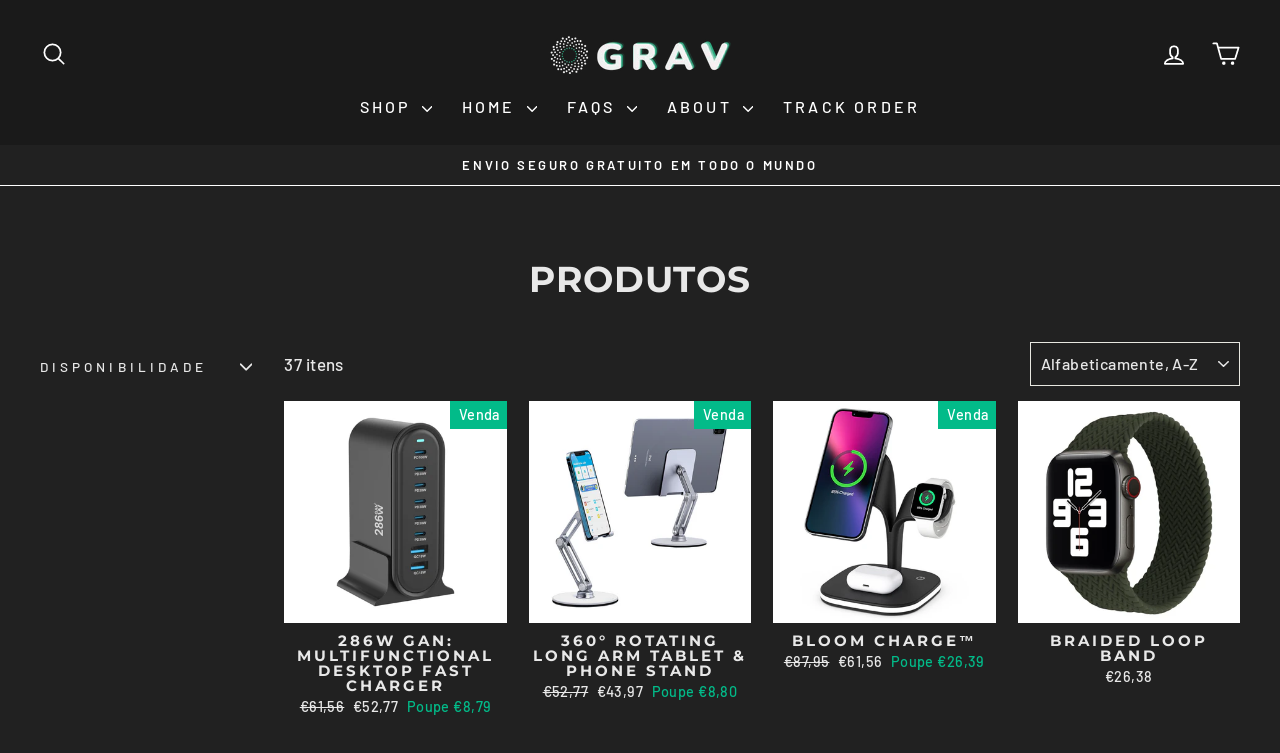

--- FILE ---
content_type: text/html; charset=utf-8
request_url: https://gravgoods.com/pt-pt/collections/all
body_size: 45632
content:
<!doctype html>
<html class="no-js" lang="pt-PT" dir="ltr">
<head>
  <meta charset="utf-8">
  <meta http-equiv="X-UA-Compatible" content="IE=edge,chrome=1">
  <meta name="viewport" content="width=device-width,initial-scale=1">
  <meta name="theme-color" content="#02bb89">
  <link rel="canonical" href="https://gravgoods.com/pt-pt/collections/all">
  <link rel="preconnect" href="https://cdn.shopify.com" crossorigin>
  <link rel="preconnect" href="https://fonts.shopifycdn.com" crossorigin>
  <link rel="dns-prefetch" href="https://productreviews.shopifycdn.com">
  <link rel="dns-prefetch" href="https://ajax.googleapis.com">
  <link rel="dns-prefetch" href="https://maps.googleapis.com">
  <link rel="dns-prefetch" href="https://maps.gstatic.com"><link rel="shortcut icon" href="//gravgoods.com/cdn/shop/files/Gravsymbol_32x32.png?v=1643259212" type="image/png" /><title>Produtos
&ndash; Gravgoods
</title>
<meta property="og:site_name" content="Gravgoods">
  <meta property="og:url" content="https://gravgoods.com/pt-pt/collections/all">
  <meta property="og:title" content="Produtos">
  <meta property="og:type" content="website">
  <meta property="og:description" content="Shop the best iPhone wireless chargers and home office accessories from GRAV. Dynamic, sustainable, long-term reliability inspire our wireless chargers. Shop Now!"><meta property="og:image" content="http://gravgoods.com/cdn/shop/files/Untitled_design_4.png?v=1663202008">
    <meta property="og:image:secure_url" content="https://gravgoods.com/cdn/shop/files/Untitled_design_4.png?v=1663202008">
    <meta property="og:image:width" content="1500">
    <meta property="og:image:height" content="500"><meta name="twitter:site" content="@">
  <meta name="twitter:card" content="summary_large_image">
  <meta name="twitter:title" content="Produtos">
  <meta name="twitter:description" content="Shop the best iPhone wireless chargers and home office accessories from GRAV. Dynamic, sustainable, long-term reliability inspire our wireless chargers. Shop Now!">
<style data-shopify>@font-face {
  font-family: Montserrat;
  font-weight: 700;
  font-style: normal;
  font-display: swap;
  src: url("//gravgoods.com/cdn/fonts/montserrat/montserrat_n7.3c434e22befd5c18a6b4afadb1e3d77c128c7939.woff2") format("woff2"),
       url("//gravgoods.com/cdn/fonts/montserrat/montserrat_n7.5d9fa6e2cae713c8fb539a9876489d86207fe957.woff") format("woff");
}

  @font-face {
  font-family: Barlow;
  font-weight: 500;
  font-style: normal;
  font-display: swap;
  src: url("//gravgoods.com/cdn/fonts/barlow/barlow_n5.a193a1990790eba0cc5cca569d23799830e90f07.woff2") format("woff2"),
       url("//gravgoods.com/cdn/fonts/barlow/barlow_n5.ae31c82169b1dc0715609b8cc6a610b917808358.woff") format("woff");
}


  @font-face {
  font-family: Barlow;
  font-weight: 600;
  font-style: normal;
  font-display: swap;
  src: url("//gravgoods.com/cdn/fonts/barlow/barlow_n6.329f582a81f63f125e63c20a5a80ae9477df68e1.woff2") format("woff2"),
       url("//gravgoods.com/cdn/fonts/barlow/barlow_n6.0163402e36247bcb8b02716880d0b39568412e9e.woff") format("woff");
}

  @font-face {
  font-family: Barlow;
  font-weight: 500;
  font-style: italic;
  font-display: swap;
  src: url("//gravgoods.com/cdn/fonts/barlow/barlow_i5.714d58286997b65cd479af615cfa9bb0a117a573.woff2") format("woff2"),
       url("//gravgoods.com/cdn/fonts/barlow/barlow_i5.0120f77e6447d3b5df4bbec8ad8c2d029d87fb21.woff") format("woff");
}

  @font-face {
  font-family: Barlow;
  font-weight: 600;
  font-style: italic;
  font-display: swap;
  src: url("//gravgoods.com/cdn/fonts/barlow/barlow_i6.5a22bd20fb27bad4d7674cc6e666fb9c77d813bb.woff2") format("woff2"),
       url("//gravgoods.com/cdn/fonts/barlow/barlow_i6.1c8787fcb59f3add01a87f21b38c7ef797e3b3a1.woff") format("woff");
}

</style><link href="//gravgoods.com/cdn/shop/t/32/assets/theme.css?v=78601371870087206081719843496" rel="stylesheet" type="text/css" media="all" />
<style data-shopify>:root {
    --typeHeaderPrimary: Montserrat;
    --typeHeaderFallback: sans-serif;
    --typeHeaderSize: 36px;
    --typeHeaderWeight: 700;
    --typeHeaderLineHeight: 1;
    --typeHeaderSpacing: 0.025em;

    --typeBasePrimary:Barlow;
    --typeBaseFallback:sans-serif;
    --typeBaseSize: 17px;
    --typeBaseWeight: 500;
    --typeBaseSpacing: 0.025em;
    --typeBaseLineHeight: 1.4;
    --typeBaselineHeightMinus01: 1.3;

    --typeCollectionTitle: 20px;

    --iconWeight: 4px;
    --iconLinecaps: round;

    
        --buttonRadius: 50px;
    

    --colorGridOverlayOpacity: 0.1;
    }

    .placeholder-content {
    background-image: linear-gradient(100deg, #ffffff 40%, #f7f7f7 63%, #ffffff 79%);
    }</style><script>
    document.documentElement.className = document.documentElement.className.replace('no-js', 'js');

    window.theme = window.theme || {};
    theme.routes = {
      home: "/pt-pt",
      cart: "/pt-pt/cart.js",
      cartPage: "/pt-pt/cart",
      cartAdd: "/pt-pt/cart/add.js",
      cartChange: "/pt-pt/cart/change.js",
      search: "/pt-pt/search",
      predictiveSearch: "/pt-pt/search/suggest"
    };
    theme.strings = {
      soldOut: "Esgotado",
      unavailable: "Indisponível",
      inStockLabel: "Em estoque",
      oneStockLabel: "[count] em estoque",
      otherStockLabel: "[count] em estoque",
      willNotShipUntil: "Envio a partir de [date]",
      willBeInStockAfter: "Estará disponível após [date]",
      waitingForStock: "Inventory no caminho",
      savePrice: "Poupe [saved_amount]",
      cartEmpty: "O seu carrinho de compras está neste momento vazio.",
      cartTermsConfirmation: "Você deve concordar com os termos e condições de vendas para verificar",
      searchCollections: "Colecções:",
      searchPages: "Páginas:",
      searchArticles: "Artigos:",
      productFrom: "Desde ",
      maxQuantity: "Solo puedes tener [quantity] de [title] en tu carrito."
    };
    theme.settings = {
      cartType: "drawer",
      isCustomerTemplate: false,
      moneyFormat: "€{{amount_with_comma_separator}}",
      saveType: "dollar",
      productImageSize: "square",
      productImageCover: false,
      predictiveSearch: true,
      predictiveSearchType: null,
      predictiveSearchVendor: false,
      predictiveSearchPrice: false,
      quickView: true,
      themeName: 'Impulse',
      themeVersion: "7.5.0"
    };
  </script>

  <script>window.performance && window.performance.mark && window.performance.mark('shopify.content_for_header.start');</script><meta name="google-site-verification" content="WH8zywX2cG2Lew53RbwnXfJ_2yTQmuuR9Rw9DRyp0hk">
<meta id="shopify-digital-wallet" name="shopify-digital-wallet" content="/57246515362/digital_wallets/dialog">
<meta name="shopify-checkout-api-token" content="67b9674827600709ef73527546d08a98">
<meta id="in-context-paypal-metadata" data-shop-id="57246515362" data-venmo-supported="false" data-environment="production" data-locale="en_US" data-paypal-v4="true" data-currency="EUR">
<link rel="alternate" type="application/atom+xml" title="Feed" href="/pt-pt/collections/all.atom" />
<link rel="next" href="/pt-pt/collections/all?page=2">
<link rel="alternate" hreflang="x-default" href="https://gravgoods.com/collections/all">
<link rel="alternate" hreflang="ko" href="https://gravgoods.com/ko/collections/all">
<link rel="alternate" hreflang="da" href="https://gravgoods.com/da/collections/all">
<link rel="alternate" hreflang="fr" href="https://gravgoods.com/fr/collections/all">
<link rel="alternate" hreflang="de" href="https://gravgoods.com/de/collections/all">
<link rel="alternate" hreflang="it" href="https://gravgoods.com/it/collections/all">
<link rel="alternate" hreflang="pl" href="https://gravgoods.com/pl/collections/all">
<link rel="alternate" hreflang="pt" href="https://gravgoods.com/pt/collections/all">
<link rel="alternate" hreflang="es" href="https://gravgoods.com/es/collections/all">
<link rel="alternate" hreflang="sv" href="https://gravgoods.com/sv/collections/all">
<link rel="alternate" hreflang="no" href="https://gravgoods.com/no/collections/all">
<link rel="alternate" hreflang="en-FR" href="https://gravgoods.com/en-fr/collections/all">
<link rel="alternate" hreflang="en-IT" href="https://gravgoods.com/en-it/collections/all">
<link rel="alternate" hreflang="de-IT" href="https://gravgoods.com/de-it/collections/all">
<link rel="alternate" hreflang="fr-IT" href="https://gravgoods.com/fr-it/collections/all">
<link rel="alternate" hreflang="it-IT" href="https://gravgoods.com/it-it/collections/all">
<link rel="alternate" hreflang="pt-PT" href="https://gravgoods.com/pt-pt/collections/all">
<link rel="alternate" hreflang="en-ES" href="https://gravgoods.com/en-es/collections/all">
<script async="async" src="/checkouts/internal/preloads.js?locale=pt-PT"></script>
<link rel="preconnect" href="https://shop.app" crossorigin="anonymous">
<script async="async" src="https://shop.app/checkouts/internal/preloads.js?locale=pt-PT&shop_id=57246515362" crossorigin="anonymous"></script>
<script id="apple-pay-shop-capabilities" type="application/json">{"shopId":57246515362,"countryCode":"US","currencyCode":"EUR","merchantCapabilities":["supports3DS"],"merchantId":"gid:\/\/shopify\/Shop\/57246515362","merchantName":"Gravgoods","requiredBillingContactFields":["postalAddress","email"],"requiredShippingContactFields":["postalAddress","email"],"shippingType":"shipping","supportedNetworks":["visa","masterCard","amex","discover","elo","jcb"],"total":{"type":"pending","label":"Gravgoods","amount":"1.00"},"shopifyPaymentsEnabled":true,"supportsSubscriptions":true}</script>
<script id="shopify-features" type="application/json">{"accessToken":"67b9674827600709ef73527546d08a98","betas":["rich-media-storefront-analytics"],"domain":"gravgoods.com","predictiveSearch":true,"shopId":57246515362,"locale":"pt-pt"}</script>
<script>var Shopify = Shopify || {};
Shopify.shop = "gravgoods.myshopify.com";
Shopify.locale = "pt-PT";
Shopify.currency = {"active":"EUR","rate":"0.87959494"};
Shopify.country = "PT";
Shopify.theme = {"name":"Updated copy of GRAV_Theme 7.4.1","id":136367571106,"schema_name":"Impulse","schema_version":"7.5.0","theme_store_id":857,"role":"main"};
Shopify.theme.handle = "null";
Shopify.theme.style = {"id":null,"handle":null};
Shopify.cdnHost = "gravgoods.com/cdn";
Shopify.routes = Shopify.routes || {};
Shopify.routes.root = "/pt-pt/";</script>
<script type="module">!function(o){(o.Shopify=o.Shopify||{}).modules=!0}(window);</script>
<script>!function(o){function n(){var o=[];function n(){o.push(Array.prototype.slice.apply(arguments))}return n.q=o,n}var t=o.Shopify=o.Shopify||{};t.loadFeatures=n(),t.autoloadFeatures=n()}(window);</script>
<script>
  window.ShopifyPay = window.ShopifyPay || {};
  window.ShopifyPay.apiHost = "shop.app\/pay";
  window.ShopifyPay.redirectState = null;
</script>
<script id="shop-js-analytics" type="application/json">{"pageType":"collection"}</script>
<script defer="defer" async type="module" src="//gravgoods.com/cdn/shopifycloud/shop-js/modules/v2/client.init-shop-cart-sync_DuyIhD5o.pt-PT.esm.js"></script>
<script defer="defer" async type="module" src="//gravgoods.com/cdn/shopifycloud/shop-js/modules/v2/chunk.common_9q_uYPKX.esm.js"></script>
<script type="module">
  await import("//gravgoods.com/cdn/shopifycloud/shop-js/modules/v2/client.init-shop-cart-sync_DuyIhD5o.pt-PT.esm.js");
await import("//gravgoods.com/cdn/shopifycloud/shop-js/modules/v2/chunk.common_9q_uYPKX.esm.js");

  window.Shopify.SignInWithShop?.initShopCartSync?.({"fedCMEnabled":true,"windoidEnabled":true});

</script>
<script>
  window.Shopify = window.Shopify || {};
  if (!window.Shopify.featureAssets) window.Shopify.featureAssets = {};
  window.Shopify.featureAssets['shop-js'] = {"shop-cart-sync":["modules/v2/client.shop-cart-sync_i69JK5S_.pt-PT.esm.js","modules/v2/chunk.common_9q_uYPKX.esm.js"],"init-fed-cm":["modules/v2/client.init-fed-cm_CajkU3Xw.pt-PT.esm.js","modules/v2/chunk.common_9q_uYPKX.esm.js"],"shop-button":["modules/v2/client.shop-button_DPbXMQVT.pt-PT.esm.js","modules/v2/chunk.common_9q_uYPKX.esm.js"],"shop-toast-manager":["modules/v2/client.shop-toast-manager_BfYAce7Y.pt-PT.esm.js","modules/v2/chunk.common_9q_uYPKX.esm.js"],"init-windoid":["modules/v2/client.init-windoid_DlnFO0k5.pt-PT.esm.js","modules/v2/chunk.common_9q_uYPKX.esm.js"],"init-shop-email-lookup-coordinator":["modules/v2/client.init-shop-email-lookup-coordinator_7bYdByGv.pt-PT.esm.js","modules/v2/chunk.common_9q_uYPKX.esm.js"],"shop-cash-offers":["modules/v2/client.shop-cash-offers_C1oBwahq.pt-PT.esm.js","modules/v2/chunk.common_9q_uYPKX.esm.js","modules/v2/chunk.modal_CTUgU-jy.esm.js"],"avatar":["modules/v2/client.avatar_BTnouDA3.pt-PT.esm.js"],"init-shop-cart-sync":["modules/v2/client.init-shop-cart-sync_DuyIhD5o.pt-PT.esm.js","modules/v2/chunk.common_9q_uYPKX.esm.js"],"init-customer-accounts-sign-up":["modules/v2/client.init-customer-accounts-sign-up_ViAFxG-E.pt-PT.esm.js","modules/v2/client.shop-login-button_YklPiqMv.pt-PT.esm.js","modules/v2/chunk.common_9q_uYPKX.esm.js","modules/v2/chunk.modal_CTUgU-jy.esm.js"],"pay-button":["modules/v2/client.pay-button_CoDB7sYj.pt-PT.esm.js","modules/v2/chunk.common_9q_uYPKX.esm.js"],"init-shop-for-new-customer-accounts":["modules/v2/client.init-shop-for-new-customer-accounts_BMcq8AA8.pt-PT.esm.js","modules/v2/client.shop-login-button_YklPiqMv.pt-PT.esm.js","modules/v2/chunk.common_9q_uYPKX.esm.js","modules/v2/chunk.modal_CTUgU-jy.esm.js"],"init-customer-accounts":["modules/v2/client.init-customer-accounts_DYjVs3vS.pt-PT.esm.js","modules/v2/client.shop-login-button_YklPiqMv.pt-PT.esm.js","modules/v2/chunk.common_9q_uYPKX.esm.js","modules/v2/chunk.modal_CTUgU-jy.esm.js"],"shop-login-button":["modules/v2/client.shop-login-button_YklPiqMv.pt-PT.esm.js","modules/v2/chunk.common_9q_uYPKX.esm.js","modules/v2/chunk.modal_CTUgU-jy.esm.js"],"shop-follow-button":["modules/v2/client.shop-follow-button_DeI0YIdZ.pt-PT.esm.js","modules/v2/chunk.common_9q_uYPKX.esm.js","modules/v2/chunk.modal_CTUgU-jy.esm.js"],"lead-capture":["modules/v2/client.lead-capture_C0WsHkzX.pt-PT.esm.js","modules/v2/chunk.common_9q_uYPKX.esm.js","modules/v2/chunk.modal_CTUgU-jy.esm.js"],"checkout-modal":["modules/v2/client.checkout-modal_BGPppNd2.pt-PT.esm.js","modules/v2/chunk.common_9q_uYPKX.esm.js","modules/v2/chunk.modal_CTUgU-jy.esm.js"],"shop-login":["modules/v2/client.shop-login_D_tQXkgJ.pt-PT.esm.js","modules/v2/chunk.common_9q_uYPKX.esm.js","modules/v2/chunk.modal_CTUgU-jy.esm.js"],"payment-terms":["modules/v2/client.payment-terms_06B8HV5q.pt-PT.esm.js","modules/v2/chunk.common_9q_uYPKX.esm.js","modules/v2/chunk.modal_CTUgU-jy.esm.js"]};
</script>
<script>(function() {
  var isLoaded = false;
  function asyncLoad() {
    if (isLoaded) return;
    isLoaded = true;
    var urls = ["https:\/\/loox.io\/widget\/4ygiarHz99\/loox.1622759082261.js?shop=gravgoods.myshopify.com","\/\/code.tidio.co\/uuzanvdgzuvdzghwddgggnykam279exv.js?shop=gravgoods.myshopify.com","https:\/\/d1owz8ug8bf83z.cloudfront.net\/laundry-symbols\/\/js\/pdfgenerator.js?shop=gravgoods.myshopify.com","https:\/\/intg.snapchat.com\/shopify\/shopify-scevent-init.js?id=0c29ef37-919b-4005-ab97-c4d11ba8d412\u0026shop=gravgoods.myshopify.com","https:\/\/ecommplugins-scripts.trustpilot.com\/v2.1\/js\/header.min.js?settings=eyJrZXkiOiJOS0hURkd2TjZHSm9scDUzIiwicyI6Im5vbmUifQ==\u0026shop=gravgoods.myshopify.com","https:\/\/ecommplugins-trustboxsettings.trustpilot.com\/gravgoods.myshopify.com.js?settings=1683087011161\u0026shop=gravgoods.myshopify.com","https:\/\/reconvert-cdn.com\/assets\/js\/reconvert_script_tags.mini.js?scid=NWIzNDg2N2IwM2Y5ZmQzMTJlNTk0OWNmM2YyZDkwZGIuMjBmZjBjZjE0OTMyNzY1M2M0ODEzZGMyNzcyYThjNGE=\u0026shop=gravgoods.myshopify.com","https:\/\/reconvert-cdn.com\/v1\/assets\/js\/store_reconvert_node.js?shop=gravgoods.myshopify.com","https:\/\/ecommerce.ordertracker.com\/orderstatus.js?shop=gravgoods.myshopify.com"];
    for (var i = 0; i < urls.length; i++) {
      var s = document.createElement('script');
      s.type = 'text/javascript';
      s.async = true;
      s.src = urls[i];
      var x = document.getElementsByTagName('script')[0];
      x.parentNode.insertBefore(s, x);
    }
  };
  if(window.attachEvent) {
    window.attachEvent('onload', asyncLoad);
  } else {
    window.addEventListener('load', asyncLoad, false);
  }
})();</script>
<script id="__st">var __st={"a":57246515362,"offset":-18000,"reqid":"96fe281d-5102-4b2d-ac54-b1a3b7b51e6a-1762478594","pageurl":"gravgoods.com\/pt-pt\/collections\/all","u":"0e30254e1c2e","p":"collection"};</script>
<script>window.ShopifyPaypalV4VisibilityTracking = true;</script>
<script id="form-persister">!function(){'use strict';const t='contact',e='new_comment',n=[[t,t],['blogs',e],['comments',e],[t,'customer']],o='password',r='form_key',c=['recaptcha-v3-token','g-recaptcha-response','h-captcha-response',o],s=()=>{try{return window.sessionStorage}catch{return}},i='__shopify_v',u=t=>t.elements[r],a=function(){const t=[...n].map((([t,e])=>`form[action*='/${t}']:not([data-nocaptcha='true']) input[name='form_type'][value='${e}']`)).join(',');var e;return e=t,()=>e?[...document.querySelectorAll(e)].map((t=>t.form)):[]}();function m(t){const e=u(t);a().includes(t)&&(!e||!e.value)&&function(t){try{if(!s())return;!function(t){const e=s();if(!e)return;const n=u(t);if(!n)return;const o=n.value;o&&e.removeItem(o)}(t);const e=Array.from(Array(32),(()=>Math.random().toString(36)[2])).join('');!function(t,e){u(t)||t.append(Object.assign(document.createElement('input'),{type:'hidden',name:r})),t.elements[r].value=e}(t,e),function(t,e){const n=s();if(!n)return;const r=[...t.querySelectorAll(`input[type='${o}']`)].map((({name:t})=>t)),u=[...c,...r],a={};for(const[o,c]of new FormData(t).entries())u.includes(o)||(a[o]=c);n.setItem(e,JSON.stringify({[i]:1,action:t.action,data:a}))}(t,e)}catch(e){console.error('failed to persist form',e)}}(t)}const f=t=>{if('true'===t.dataset.persistBound)return;const e=function(t,e){const n=function(t){return'function'==typeof t.submit?t.submit:HTMLFormElement.prototype.submit}(t).bind(t);return function(){let t;return()=>{t||(t=!0,(()=>{try{e(),n()}catch(t){(t=>{console.error('form submit failed',t)})(t)}})(),setTimeout((()=>t=!1),250))}}()}(t,(()=>{m(t)}));!function(t,e){if('function'==typeof t.submit&&'function'==typeof e)try{t.submit=e}catch{}}(t,e),t.addEventListener('submit',(t=>{t.preventDefault(),e()})),t.dataset.persistBound='true'};!function(){function t(t){const e=(t=>{const e=t.target;return e instanceof HTMLFormElement?e:e&&e.form})(t);e&&m(e)}document.addEventListener('submit',t),document.addEventListener('DOMContentLoaded',(()=>{const e=a();for(const t of e)f(t);var n;n=document.body,new window.MutationObserver((t=>{for(const e of t)if('childList'===e.type&&e.addedNodes.length)for(const t of e.addedNodes)1===t.nodeType&&'FORM'===t.tagName&&a().includes(t)&&f(t)})).observe(n,{childList:!0,subtree:!0,attributes:!1}),document.removeEventListener('submit',t)}))}()}();</script>
<script integrity="sha256-52AcMU7V7pcBOXWImdc/TAGTFKeNjmkeM1Pvks/DTgc=" data-source-attribution="shopify.loadfeatures" defer="defer" src="//gravgoods.com/cdn/shopifycloud/storefront/assets/storefront/load_feature-81c60534.js" crossorigin="anonymous"></script>
<script crossorigin="anonymous" defer="defer" src="//gravgoods.com/cdn/shopifycloud/storefront/assets/shopify_pay/storefront-65b4c6d7.js?v=20250812"></script>
<script data-source-attribution="shopify.dynamic_checkout.dynamic.init">var Shopify=Shopify||{};Shopify.PaymentButton=Shopify.PaymentButton||{isStorefrontPortableWallets:!0,init:function(){window.Shopify.PaymentButton.init=function(){};var t=document.createElement("script");t.src="https://gravgoods.com/cdn/shopifycloud/portable-wallets/latest/portable-wallets.pt-pt.js",t.type="module",document.head.appendChild(t)}};
</script>
<script data-source-attribution="shopify.dynamic_checkout.buyer_consent">
  function portableWalletsHideBuyerConsent(e){var t=document.getElementById("shopify-buyer-consent"),n=document.getElementById("shopify-subscription-policy-button");t&&n&&(t.classList.add("hidden"),t.setAttribute("aria-hidden","true"),n.removeEventListener("click",e))}function portableWalletsShowBuyerConsent(e){var t=document.getElementById("shopify-buyer-consent"),n=document.getElementById("shopify-subscription-policy-button");t&&n&&(t.classList.remove("hidden"),t.removeAttribute("aria-hidden"),n.addEventListener("click",e))}window.Shopify?.PaymentButton&&(window.Shopify.PaymentButton.hideBuyerConsent=portableWalletsHideBuyerConsent,window.Shopify.PaymentButton.showBuyerConsent=portableWalletsShowBuyerConsent);
</script>
<script data-source-attribution="shopify.dynamic_checkout.cart.bootstrap">document.addEventListener("DOMContentLoaded",(function(){function t(){return document.querySelector("shopify-accelerated-checkout-cart, shopify-accelerated-checkout")}if(t())Shopify.PaymentButton.init();else{new MutationObserver((function(e,n){t()&&(Shopify.PaymentButton.init(),n.disconnect())})).observe(document.body,{childList:!0,subtree:!0})}}));
</script>
<link id="shopify-accelerated-checkout-styles" rel="stylesheet" media="screen" href="https://gravgoods.com/cdn/shopifycloud/portable-wallets/latest/accelerated-checkout-backwards-compat.css" crossorigin="anonymous">
<style id="shopify-accelerated-checkout-cart">
        #shopify-buyer-consent {
  margin-top: 1em;
  display: inline-block;
  width: 100%;
}

#shopify-buyer-consent.hidden {
  display: none;
}

#shopify-subscription-policy-button {
  background: none;
  border: none;
  padding: 0;
  text-decoration: underline;
  font-size: inherit;
  cursor: pointer;
}

#shopify-subscription-policy-button::before {
  box-shadow: none;
}

      </style>

<script>window.performance && window.performance.mark && window.performance.mark('shopify.content_for_header.end');</script>

  <script src="//gravgoods.com/cdn/shop/t/32/assets/vendor-scripts-v11.js" defer="defer"></script><link rel="stylesheet" href="//gravgoods.com/cdn/shop/t/32/assets/country-flags.css"><script src="//gravgoods.com/cdn/shop/t/32/assets/theme.js?v=136904160527539270741719843415" defer="defer"></script>
<!-- BEGIN app block: shopify://apps/triplewhale/blocks/triple_pixel_snippet/483d496b-3f1a-4609-aea7-8eee3b6b7a2a --><link rel='preconnect dns-prefetch' href='https://api.config-security.com/' crossorigin />
<link rel='preconnect dns-prefetch' href='https://conf.config-security.com/' crossorigin />
<script>
/* >> TriplePixel :: start*/
window.TriplePixelData={TripleName:"gravgoods.myshopify.com",ver:"2.16",plat:"SHOPIFY",isHeadless:false,src:'SHOPIFY_EXT',product:{id:"",name:``,price:"",variant:""},search:"",collection:"",cart:"drawer",template:"collection",curr:"EUR" || "USD"},function(W,H,A,L,E,_,B,N){function O(U,T,P,H,R){void 0===R&&(R=!1),H=new XMLHttpRequest,P?(H.open("POST",U,!0),H.setRequestHeader("Content-Type","text/plain")):H.open("GET",U,!0),H.send(JSON.stringify(P||{})),H.onreadystatechange=function(){4===H.readyState&&200===H.status?(R=H.responseText,U.includes("/first")?eval(R):P||(N[B]=R)):(299<H.status||H.status<200)&&T&&!R&&(R=!0,O(U,T-1,P))}}if(N=window,!N[H+"sn"]){N[H+"sn"]=1,L=function(){return Date.now().toString(36)+"_"+Math.random().toString(36)};try{A.setItem(H,1+(0|A.getItem(H)||0)),(E=JSON.parse(A.getItem(H+"U")||"[]")).push({u:location.href,r:document.referrer,t:Date.now(),id:L()}),A.setItem(H+"U",JSON.stringify(E))}catch(e){}var i,m,p;A.getItem('"!nC`')||(_=A,A=N,A[H]||(E=A[H]=function(t,e,i){return void 0===i&&(i=[]),"State"==t?E.s:(W=L(),(E._q=E._q||[]).push([W,t,e].concat(i)),W)},E.s="Installed",E._q=[],E.ch=W,B="configSecurityConfModel",N[B]=1,O("https://conf.config-security.com/model",5),i=L(),m=A[atob("c2NyZWVu")],_.setItem("di_pmt_wt",i),p={id:i,action:"profile",avatar:_.getItem("auth-security_rand_salt_"),time:m[atob("d2lkdGg=")]+":"+m[atob("aGVpZ2h0")],host:A.TriplePixelData.TripleName,plat:A.TriplePixelData.plat,url:window.location.href.slice(0,500),ref:document.referrer,ver:A.TriplePixelData.ver},O("https://api.config-security.com/event",5,p),O("https://api.config-security.com/first?host=".concat(p.host,"&plat=").concat(p.plat),5)))}}("","TriplePixel",localStorage);
/* << TriplePixel :: end*/
</script>



<!-- END app block --><!-- BEGIN app block: shopify://apps/klaviyo-email-marketing-sms/blocks/klaviyo-onsite-embed/2632fe16-c075-4321-a88b-50b567f42507 -->












  <script async src="https://static.klaviyo.com/onsite/js/YuPFyx/klaviyo.js?company_id=YuPFyx"></script>
  <script>!function(){if(!window.klaviyo){window._klOnsite=window._klOnsite||[];try{window.klaviyo=new Proxy({},{get:function(n,i){return"push"===i?function(){var n;(n=window._klOnsite).push.apply(n,arguments)}:function(){for(var n=arguments.length,o=new Array(n),w=0;w<n;w++)o[w]=arguments[w];var t="function"==typeof o[o.length-1]?o.pop():void 0,e=new Promise((function(n){window._klOnsite.push([i].concat(o,[function(i){t&&t(i),n(i)}]))}));return e}}})}catch(n){window.klaviyo=window.klaviyo||[],window.klaviyo.push=function(){var n;(n=window._klOnsite).push.apply(n,arguments)}}}}();</script>

  




  <script>
    window.klaviyoReviewsProductDesignMode = false
  </script>







<!-- END app block --><link href="https://monorail-edge.shopifysvc.com" rel="dns-prefetch">
<script>(function(){if ("sendBeacon" in navigator && "performance" in window) {try {var session_token_from_headers = performance.getEntriesByType('navigation')[0].serverTiming.find(x => x.name == '_s').description;} catch {var session_token_from_headers = undefined;}var session_cookie_matches = document.cookie.match(/_shopify_s=([^;]*)/);var session_token_from_cookie = session_cookie_matches && session_cookie_matches.length === 2 ? session_cookie_matches[1] : "";var session_token = session_token_from_headers || session_token_from_cookie || "";function handle_abandonment_event(e) {var entries = performance.getEntries().filter(function(entry) {return /monorail-edge.shopifysvc.com/.test(entry.name);});if (!window.abandonment_tracked && entries.length === 0) {window.abandonment_tracked = true;var currentMs = Date.now();var navigation_start = performance.timing.navigationStart;var payload = {shop_id: 57246515362,url: window.location.href,navigation_start,duration: currentMs - navigation_start,session_token,page_type: "collection"};window.navigator.sendBeacon("https://monorail-edge.shopifysvc.com/v1/produce", JSON.stringify({schema_id: "online_store_buyer_site_abandonment/1.1",payload: payload,metadata: {event_created_at_ms: currentMs,event_sent_at_ms: currentMs}}));}}window.addEventListener('pagehide', handle_abandonment_event);}}());</script>
<script id="web-pixels-manager-setup">(function e(e,d,r,n,o){if(void 0===o&&(o={}),!Boolean(null===(a=null===(i=window.Shopify)||void 0===i?void 0:i.analytics)||void 0===a?void 0:a.replayQueue)){var i,a;window.Shopify=window.Shopify||{};var t=window.Shopify;t.analytics=t.analytics||{};var s=t.analytics;s.replayQueue=[],s.publish=function(e,d,r){return s.replayQueue.push([e,d,r]),!0};try{self.performance.mark("wpm:start")}catch(e){}var l=function(){var e={modern:/Edge?\/(1{2}[4-9]|1[2-9]\d|[2-9]\d{2}|\d{4,})\.\d+(\.\d+|)|Firefox\/(1{2}[4-9]|1[2-9]\d|[2-9]\d{2}|\d{4,})\.\d+(\.\d+|)|Chrom(ium|e)\/(9{2}|\d{3,})\.\d+(\.\d+|)|(Maci|X1{2}).+ Version\/(15\.\d+|(1[6-9]|[2-9]\d|\d{3,})\.\d+)([,.]\d+|)( \(\w+\)|)( Mobile\/\w+|) Safari\/|Chrome.+OPR\/(9{2}|\d{3,})\.\d+\.\d+|(CPU[ +]OS|iPhone[ +]OS|CPU[ +]iPhone|CPU IPhone OS|CPU iPad OS)[ +]+(15[._]\d+|(1[6-9]|[2-9]\d|\d{3,})[._]\d+)([._]\d+|)|Android:?[ /-](13[3-9]|1[4-9]\d|[2-9]\d{2}|\d{4,})(\.\d+|)(\.\d+|)|Android.+Firefox\/(13[5-9]|1[4-9]\d|[2-9]\d{2}|\d{4,})\.\d+(\.\d+|)|Android.+Chrom(ium|e)\/(13[3-9]|1[4-9]\d|[2-9]\d{2}|\d{4,})\.\d+(\.\d+|)|SamsungBrowser\/([2-9]\d|\d{3,})\.\d+/,legacy:/Edge?\/(1[6-9]|[2-9]\d|\d{3,})\.\d+(\.\d+|)|Firefox\/(5[4-9]|[6-9]\d|\d{3,})\.\d+(\.\d+|)|Chrom(ium|e)\/(5[1-9]|[6-9]\d|\d{3,})\.\d+(\.\d+|)([\d.]+$|.*Safari\/(?![\d.]+ Edge\/[\d.]+$))|(Maci|X1{2}).+ Version\/(10\.\d+|(1[1-9]|[2-9]\d|\d{3,})\.\d+)([,.]\d+|)( \(\w+\)|)( Mobile\/\w+|) Safari\/|Chrome.+OPR\/(3[89]|[4-9]\d|\d{3,})\.\d+\.\d+|(CPU[ +]OS|iPhone[ +]OS|CPU[ +]iPhone|CPU IPhone OS|CPU iPad OS)[ +]+(10[._]\d+|(1[1-9]|[2-9]\d|\d{3,})[._]\d+)([._]\d+|)|Android:?[ /-](13[3-9]|1[4-9]\d|[2-9]\d{2}|\d{4,})(\.\d+|)(\.\d+|)|Mobile Safari.+OPR\/([89]\d|\d{3,})\.\d+\.\d+|Android.+Firefox\/(13[5-9]|1[4-9]\d|[2-9]\d{2}|\d{4,})\.\d+(\.\d+|)|Android.+Chrom(ium|e)\/(13[3-9]|1[4-9]\d|[2-9]\d{2}|\d{4,})\.\d+(\.\d+|)|Android.+(UC? ?Browser|UCWEB|U3)[ /]?(15\.([5-9]|\d{2,})|(1[6-9]|[2-9]\d|\d{3,})\.\d+)\.\d+|SamsungBrowser\/(5\.\d+|([6-9]|\d{2,})\.\d+)|Android.+MQ{2}Browser\/(14(\.(9|\d{2,})|)|(1[5-9]|[2-9]\d|\d{3,})(\.\d+|))(\.\d+|)|K[Aa][Ii]OS\/(3\.\d+|([4-9]|\d{2,})\.\d+)(\.\d+|)/},d=e.modern,r=e.legacy,n=navigator.userAgent;return n.match(d)?"modern":n.match(r)?"legacy":"unknown"}(),u="modern"===l?"modern":"legacy",c=(null!=n?n:{modern:"",legacy:""})[u],f=function(e){return[e.baseUrl,"/wpm","/b",e.hashVersion,"modern"===e.buildTarget?"m":"l",".js"].join("")}({baseUrl:d,hashVersion:r,buildTarget:u}),m=function(e){var d=e.version,r=e.bundleTarget,n=e.surface,o=e.pageUrl,i=e.monorailEndpoint;return{emit:function(e){var a=e.status,t=e.errorMsg,s=(new Date).getTime(),l=JSON.stringify({metadata:{event_sent_at_ms:s},events:[{schema_id:"web_pixels_manager_load/3.1",payload:{version:d,bundle_target:r,page_url:o,status:a,surface:n,error_msg:t},metadata:{event_created_at_ms:s}}]});if(!i)return console&&console.warn&&console.warn("[Web Pixels Manager] No Monorail endpoint provided, skipping logging."),!1;try{return self.navigator.sendBeacon.bind(self.navigator)(i,l)}catch(e){}var u=new XMLHttpRequest;try{return u.open("POST",i,!0),u.setRequestHeader("Content-Type","text/plain"),u.send(l),!0}catch(e){return console&&console.warn&&console.warn("[Web Pixels Manager] Got an unhandled error while logging to Monorail."),!1}}}}({version:r,bundleTarget:l,surface:e.surface,pageUrl:self.location.href,monorailEndpoint:e.monorailEndpoint});try{o.browserTarget=l,function(e){var d=e.src,r=e.async,n=void 0===r||r,o=e.onload,i=e.onerror,a=e.sri,t=e.scriptDataAttributes,s=void 0===t?{}:t,l=document.createElement("script"),u=document.querySelector("head"),c=document.querySelector("body");if(l.async=n,l.src=d,a&&(l.integrity=a,l.crossOrigin="anonymous"),s)for(var f in s)if(Object.prototype.hasOwnProperty.call(s,f))try{l.dataset[f]=s[f]}catch(e){}if(o&&l.addEventListener("load",o),i&&l.addEventListener("error",i),u)u.appendChild(l);else{if(!c)throw new Error("Did not find a head or body element to append the script");c.appendChild(l)}}({src:f,async:!0,onload:function(){if(!function(){var e,d;return Boolean(null===(d=null===(e=window.Shopify)||void 0===e?void 0:e.analytics)||void 0===d?void 0:d.initialized)}()){var d=window.webPixelsManager.init(e)||void 0;if(d){var r=window.Shopify.analytics;r.replayQueue.forEach((function(e){var r=e[0],n=e[1],o=e[2];d.publishCustomEvent(r,n,o)})),r.replayQueue=[],r.publish=d.publishCustomEvent,r.visitor=d.visitor,r.initialized=!0}}},onerror:function(){return m.emit({status:"failed",errorMsg:"".concat(f," has failed to load")})},sri:function(e){var d=/^sha384-[A-Za-z0-9+/=]+$/;return"string"==typeof e&&d.test(e)}(c)?c:"",scriptDataAttributes:o}),m.emit({status:"loading"})}catch(e){m.emit({status:"failed",errorMsg:(null==e?void 0:e.message)||"Unknown error"})}}})({shopId: 57246515362,storefrontBaseUrl: "https://gravgoods.com",extensionsBaseUrl: "https://extensions.shopifycdn.com/cdn/shopifycloud/web-pixels-manager",monorailEndpoint: "https://monorail-edge.shopifysvc.com/unstable/produce_batch",surface: "storefront-renderer",enabledBetaFlags: ["2dca8a86"],webPixelsConfigList: [{"id":"625279138","configuration":"{\"config\":\"{\\\"pixel_id\\\":\\\"GT-W6VHSSJ\\\",\\\"target_country\\\":\\\"US\\\",\\\"gtag_events\\\":[{\\\"type\\\":\\\"purchase\\\",\\\"action_label\\\":\\\"MC-C0MQZSPBVJ\\\"},{\\\"type\\\":\\\"page_view\\\",\\\"action_label\\\":\\\"MC-C0MQZSPBVJ\\\"},{\\\"type\\\":\\\"view_item\\\",\\\"action_label\\\":\\\"MC-C0MQZSPBVJ\\\"}],\\\"enable_monitoring_mode\\\":false}\"}","eventPayloadVersion":"v1","runtimeContext":"OPEN","scriptVersion":"b2a88bafab3e21179ed38636efcd8a93","type":"APP","apiClientId":1780363,"privacyPurposes":[],"dataSharingAdjustments":{"protectedCustomerApprovalScopes":["read_customer_address","read_customer_email","read_customer_name","read_customer_personal_data","read_customer_phone"]}},{"id":"464486562","configuration":"{\"pixelCode\":\"C79LQ28B3BVT6EAP4QAG\"}","eventPayloadVersion":"v1","runtimeContext":"STRICT","scriptVersion":"22e92c2ad45662f435e4801458fb78cc","type":"APP","apiClientId":4383523,"privacyPurposes":["ANALYTICS","MARKETING","SALE_OF_DATA"],"dataSharingAdjustments":{"protectedCustomerApprovalScopes":["read_customer_address","read_customer_email","read_customer_name","read_customer_personal_data","read_customer_phone"]}},{"id":"256770210","configuration":"{\"pixel_id\":\"210832804097190\",\"pixel_type\":\"facebook_pixel\",\"metaapp_system_user_token\":\"-\"}","eventPayloadVersion":"v1","runtimeContext":"OPEN","scriptVersion":"ca16bc87fe92b6042fbaa3acc2fbdaa6","type":"APP","apiClientId":2329312,"privacyPurposes":["ANALYTICS","MARKETING","SALE_OF_DATA"],"dataSharingAdjustments":{"protectedCustomerApprovalScopes":["read_customer_address","read_customer_email","read_customer_name","read_customer_personal_data","read_customer_phone"]}},{"id":"102858914","configuration":"{\"tagID\":\"2613749190251\"}","eventPayloadVersion":"v1","runtimeContext":"STRICT","scriptVersion":"18031546ee651571ed29edbe71a3550b","type":"APP","apiClientId":3009811,"privacyPurposes":["ANALYTICS","MARKETING","SALE_OF_DATA"],"dataSharingAdjustments":{"protectedCustomerApprovalScopes":["read_customer_address","read_customer_email","read_customer_name","read_customer_personal_data","read_customer_phone"]}},{"id":"18841762","configuration":"{\"myshopifyDomain\":\"gravgoods.myshopify.com\"}","eventPayloadVersion":"v1","runtimeContext":"STRICT","scriptVersion":"23b97d18e2aa74363140dc29c9284e87","type":"APP","apiClientId":2775569,"privacyPurposes":["ANALYTICS","MARKETING","SALE_OF_DATA"],"dataSharingAdjustments":{"protectedCustomerApprovalScopes":[]}},{"id":"7864482","configuration":"{\"pixelId\":\"0c29ef37-919b-4005-ab97-c4d11ba8d412\"}","eventPayloadVersion":"v1","runtimeContext":"STRICT","scriptVersion":"c119f01612c13b62ab52809eb08154bb","type":"APP","apiClientId":2556259,"privacyPurposes":["ANALYTICS","MARKETING","SALE_OF_DATA"],"dataSharingAdjustments":{"protectedCustomerApprovalScopes":["read_customer_address","read_customer_email","read_customer_name","read_customer_personal_data","read_customer_phone"]}},{"id":"80609442","eventPayloadVersion":"v1","runtimeContext":"LAX","scriptVersion":"1","type":"CUSTOM","privacyPurposes":["ANALYTICS"],"name":"Google Analytics tag (migrated)"},{"id":"shopify-app-pixel","configuration":"{}","eventPayloadVersion":"v1","runtimeContext":"STRICT","scriptVersion":"0450","apiClientId":"shopify-pixel","type":"APP","privacyPurposes":["ANALYTICS","MARKETING"]},{"id":"shopify-custom-pixel","eventPayloadVersion":"v1","runtimeContext":"LAX","scriptVersion":"0450","apiClientId":"shopify-pixel","type":"CUSTOM","privacyPurposes":["ANALYTICS","MARKETING"]}],isMerchantRequest: false,initData: {"shop":{"name":"Gravgoods","paymentSettings":{"currencyCode":"USD"},"myshopifyDomain":"gravgoods.myshopify.com","countryCode":"US","storefrontUrl":"https:\/\/gravgoods.com\/pt-pt"},"customer":null,"cart":null,"checkout":null,"productVariants":[],"purchasingCompany":null},},"https://gravgoods.com/cdn","ae1676cfwd2530674p4253c800m34e853cb",{"modern":"","legacy":""},{"shopId":"57246515362","storefrontBaseUrl":"https:\/\/gravgoods.com","extensionBaseUrl":"https:\/\/extensions.shopifycdn.com\/cdn\/shopifycloud\/web-pixels-manager","surface":"storefront-renderer","enabledBetaFlags":"[\"2dca8a86\"]","isMerchantRequest":"false","hashVersion":"ae1676cfwd2530674p4253c800m34e853cb","publish":"custom","events":"[[\"page_viewed\",{}],[\"collection_viewed\",{\"collection\":{\"id\":\"\",\"title\":\"Produtos\",\"productVariants\":[{\"price\":{\"amount\":52.77,\"currencyCode\":\"EUR\"},\"product\":{\"title\":\"286W GaN: Multifunctional Desktop Fast Charger\",\"vendor\":\"Gravgoods\",\"id\":\"8488863531170\",\"untranslatedTitle\":\"286W GaN: Multifunctional Desktop Fast Charger\",\"url\":\"\/pt-pt\/products\/multifunctional-desktop-fast-charger\",\"type\":\"\"},\"id\":\"44909834961058\",\"image\":{\"src\":\"\/\/gravgoods.com\/cdn\/shop\/files\/WhatsApp_Image_2024-09-03_at_13.49.47_3.jpg?v=1726114526\"},\"sku\":\"YMX 986 286W-Black \/ USA\",\"title\":\"Black \/ USA\",\"untranslatedTitle\":\"Black \/ USA\"},{\"price\":{\"amount\":43.97,\"currencyCode\":\"EUR\"},\"product\":{\"title\":\"360° Rotating Long Arm Tablet \u0026 Phone Stand\",\"vendor\":\"Gravgoods\",\"id\":\"8484939858082\",\"untranslatedTitle\":\"360° Rotating Long Arm Tablet \u0026 Phone Stand\",\"url\":\"\/pt-pt\/products\/360-long-arm-phone-tablet-holder\",\"type\":\"\"},\"id\":\"44901129257122\",\"image\":{\"src\":\"\/\/gravgoods.com\/cdn\/shop\/files\/56.png?v=1725809016\"},\"sku\":\"L08P-Black\",\"title\":\"Black\",\"untranslatedTitle\":\"Black\"},{\"price\":{\"amount\":61.56,\"currencyCode\":\"EUR\"},\"product\":{\"title\":\"Bloom Charge™\",\"vendor\":\"Gravgoods\",\"id\":\"7774659510434\",\"untranslatedTitle\":\"Bloom Charge™\",\"url\":\"\/pt-pt\/products\/bloom-charge%E2%84%A2\",\"type\":\"\"},\"id\":\"42937188352162\",\"image\":{\"src\":\"\/\/gravgoods.com\/cdn\/shop\/products\/IMG_9500.jpg?v=1672439217\"},\"sku\":\"YM-UD22 Black - USA\",\"title\":\"Preto \/ USA\",\"untranslatedTitle\":\"Black \/ USA\"},{\"price\":{\"amount\":26.38,\"currencyCode\":\"EUR\"},\"product\":{\"title\":\"Braided Loop Band\",\"vendor\":\"Gravgoods\",\"id\":\"7160807325858\",\"untranslatedTitle\":\"Braided Loop Band\",\"url\":\"\/pt-pt\/products\/braided-loop-band\",\"type\":\"\"},\"id\":\"41051891237026\",\"image\":{\"src\":\"\/\/gravgoods.com\/cdn\/shop\/products\/product-image-1863854557.jpg?v=1633806612\"},\"sku\":\"48088889-united-states-inverness-green-1-38mm-or-40mm-s\",\"title\":\"Green \/ 38mm or 40mm, S\",\"untranslatedTitle\":\"Green \/ 38mm or 40mm, S\"},{\"price\":{\"amount\":61.56,\"currencyCode\":\"EUR\"},\"product\":{\"title\":\"GAN3: 320W Wall Charger\",\"vendor\":\"Gravgoods\",\"id\":\"8476723609762\",\"untranslatedTitle\":\"GAN3: 320W Wall Charger\",\"url\":\"\/pt-pt\/products\/gan-3-320w-wall-charger\",\"type\":\"\"},\"id\":\"44875600756898\",\"image\":{\"src\":\"\/\/gravgoods.com\/cdn\/shop\/files\/IMG-20240829-WA0003_0dcb2ad0-343f-4d26-a093-b2cdd4fea39f.jpg?v=1725039486\"},\"sku\":\"YMS-320w\",\"title\":\"USA\",\"untranslatedTitle\":\"USA\"},{\"price\":{\"amount\":61.56,\"currencyCode\":\"EUR\"},\"product\":{\"title\":\"Glacier Case™\",\"vendor\":\"Gravgoods\",\"id\":\"8121127043234\",\"untranslatedTitle\":\"Glacier Case™\",\"url\":\"\/pt-pt\/products\/glacier-case%E2%84%A2\",\"type\":\"\"},\"id\":\"43883649597602\",\"image\":{\"src\":\"\/\/gravgoods.com\/cdn\/shop\/files\/download-2023-11-28T143035.304.jpg?v=1701200328\"},\"sku\":\"GT-Watch-44mm Graphite\/Silver Black Band\",\"title\":\"Graphite \u0026 SIlver \/ Black \/ 44mm\",\"untranslatedTitle\":\"Graphite \u0026 SIlver \/ Black \/ 44mm\"},{\"price\":{\"amount\":57.16,\"currencyCode\":\"EUR\"},\"product\":{\"title\":\"Grav Hub™\",\"vendor\":\"Gravgoods\",\"id\":\"8044771115170\",\"untranslatedTitle\":\"Grav Hub™\",\"url\":\"\/pt-pt\/products\/grav-hub\",\"type\":\"\"},\"id\":\"44098908061858\",\"image\":{\"src\":\"\/\/gravgoods.com\/cdn\/shop\/files\/11.jpg?v=1709089553\"},\"sku\":\"C09 - Black 1pc\",\"title\":\"Black \/ 18W Type-C \/ 1x Grav Hub\",\"untranslatedTitle\":\"Black \/ 18W Type-C \/ 1x Grav Hub\"},{\"price\":{\"amount\":43.97,\"currencyCode\":\"EUR\"},\"product\":{\"title\":\"Grav Mount™\",\"vendor\":\"Gravgoods\",\"id\":\"7342559068322\",\"untranslatedTitle\":\"Grav Mount™\",\"url\":\"\/pt-pt\/products\/grav-mount%E2%84%A2\",\"type\":\"\"},\"id\":\"42922193846434\",\"image\":{\"src\":\"\/\/gravgoods.com\/cdn\/shop\/products\/15W-Magnet-Wireless-Car-Charger-For-Iphone-12-Pro-Max-12-Pro-12-12Mini-Fast-Charge_jpg_Q90_jpg.webp?v=1671684137\"},\"sku\":\"Grav Mount - N8 Black\",\"title\":\"Preto\",\"untranslatedTitle\":\"Black\"},{\"price\":{\"amount\":35.18,\"currencyCode\":\"EUR\"},\"product\":{\"title\":\"Grav Power™\",\"vendor\":\"Gravgoods\",\"id\":\"8485521490082\",\"untranslatedTitle\":\"Grav Power™\",\"url\":\"\/pt-pt\/products\/grav-power%E2%84%A2\",\"type\":\"\"},\"id\":\"44901477023906\",\"image\":{\"src\":\"\/\/gravgoods.com\/cdn\/shop\/files\/retractable-fast-car-charger-evolved-chargers_2_55cd4f7e-2b9a-4e42-8cda-b82f520b7c31.jpg?v=1725897977\"},\"sku\":\"S6D- Light to C\",\"title\":\"Lightning + USB-C\",\"untranslatedTitle\":\"Lightning + USB-C\"},{\"price\":{\"amount\":43.1,\"currencyCode\":\"EUR\"},\"product\":{\"title\":\"grav station\",\"vendor\":\"Gravgoods\",\"id\":\"8782313423010\",\"untranslatedTitle\":\"grav station\",\"url\":\"\/pt-pt\/products\/grav-station\",\"type\":\"\"},\"id\":\"45862430900386\",\"image\":{\"src\":\"\/\/gravgoods.com\/cdn\/shop\/files\/https_3A_2F_2Fgravgoods.com_2Fcdn_2Fshop_2Ffiles_2Fde9142d6-ab0e-4736-88f2-9c4db6253c58_94488da8-531a-4094-b8e0-17484011d0e7.jpg?v=1759302218\"},\"sku\":null,\"title\":\"Default Title\",\"untranslatedTitle\":\"Default Title\"},{\"price\":{\"amount\":48.37,\"currencyCode\":\"EUR\"},\"product\":{\"title\":\"Grav Station™\",\"vendor\":\"Gravgoods\",\"id\":\"8745570861218\",\"untranslatedTitle\":\"Grav Station™\",\"url\":\"\/pt-pt\/products\/estacao-de-gravidade%E2%84%A2-4\",\"type\":\"\"},\"id\":\"45765516656802\",\"image\":{\"src\":\"\/\/gravgoods.com\/cdn\/shop\/files\/de9142d6-ab0e-4736-88f2-9c4db6253c58_94488da8-531a-4094-b8e0-17484011d0e7.jpg?v=1713751003\"},\"sku\":\"R11 - Silver 1pc\",\"title\":\"Prata \/ 18W Tipo C \/ Uma unidade\",\"untranslatedTitle\":\"Silver \/ 18W Type-C \/ 1x Grav Station\"},{\"price\":{\"amount\":52.77,\"currencyCode\":\"EUR\"},\"product\":{\"title\":\"Horizon Charge 2.0™\",\"vendor\":\"Gravgoods\",\"id\":\"6808890802338\",\"untranslatedTitle\":\"Horizon Charge 2.0™\",\"url\":\"\/pt-pt\/products\/horizon-charge-2-0%E2%84%A2\",\"type\":\"\"},\"id\":\"40078577664162\",\"image\":{\"src\":\"\/\/gravgoods.com\/cdn\/shop\/products\/122489071_138572684635683_5164826325497518637_o.jpg?v=1694483318\"},\"sku\":\"Z5A - Black\",\"title\":\"Preto meia noite\",\"untranslatedTitle\":\"Midnight Black\"},{\"price\":{\"amount\":57.16,\"currencyCode\":\"EUR\"},\"product\":{\"title\":\"Horizon Charge Pro™\",\"vendor\":\"Gravgoods\",\"id\":\"8294393151650\",\"untranslatedTitle\":\"Horizon Charge Pro™\",\"url\":\"\/pt-pt\/products\/horizon-charge-pro%E2%84%A2\",\"type\":\"\"},\"id\":\"44426224205986\",\"image\":{\"src\":\"\/\/gravgoods.com\/cdn\/shop\/files\/WhatsAppImage2024-04-18at23.16.59_44813574.jpg?v=1713752434\"},\"sku\":\"C200 (Samsung) - Black\",\"title\":\"Ice Gray \/ Yes\",\"untranslatedTitle\":\"Ice Gray \/ Yes\"},{\"price\":{\"amount\":48.37,\"currencyCode\":\"EUR\"},\"product\":{\"title\":\"Horizon Charge™\",\"vendor\":\"Gravgoods\",\"id\":\"6808793284770\",\"untranslatedTitle\":\"Horizon Charge™\",\"url\":\"\/pt-pt\/products\/horizon-charge%E2%84%A2\",\"type\":\"\"},\"id\":\"40078363820194\",\"image\":{\"src\":\"\/\/gravgoods.com\/cdn\/shop\/products\/20210423142317.jpg?v=1637281779\"},\"sku\":\"C200 (Apple) - Black\",\"title\":\"Preto meia noite \/ Apple\",\"untranslatedTitle\":\"Midnight Black \/ Apple\"},{\"price\":{\"amount\":26.38,\"currencyCode\":\"EUR\"},\"product\":{\"title\":\"iPhone Frameless Metal Phone Case\",\"vendor\":\"Gravgoods\",\"id\":\"8482263892130\",\"untranslatedTitle\":\"iPhone Frameless Metal Phone Case\",\"url\":\"\/pt-pt\/products\/iphone-frameless-metal-phone-case\",\"type\":\"Phone Case\"},\"id\":\"44891095466146\",\"image\":{\"src\":\"\/\/gravgoods.com\/cdn\/shop\/files\/6.png?v=1725457932\"},\"sku\":\"RC08- Black iPhone 13\",\"title\":\"Black \/ iPhone 13\",\"untranslatedTitle\":\"Black \/ iPhone 13\"},{\"price\":{\"amount\":30.78,\"currencyCode\":\"EUR\"},\"product\":{\"title\":\"iPhone Magnetic Kickstand Case\",\"vendor\":\"Gravgoods\",\"id\":\"8089963233442\",\"untranslatedTitle\":\"iPhone Magnetic Kickstand Case\",\"url\":\"\/pt-pt\/products\/iphone-magnetic-kickstand-case\",\"type\":\"\"},\"id\":\"43796510965922\",\"image\":{\"src\":\"\/\/gravgoods.com\/cdn\/shop\/files\/0002_1_1.jpg?v=1698448330\"},\"sku\":\"YC25 - iPhone 12 - Silver\",\"title\":\"Silver \/ iPhone 12\",\"untranslatedTitle\":\"Silver \/ iPhone 12\"},{\"price\":{\"amount\":26.38,\"currencyCode\":\"EUR\"},\"product\":{\"title\":\"Estojo transparente MagSafe para iPhone\",\"vendor\":\"Gravgoods\",\"id\":\"7221995372706\",\"untranslatedTitle\":\"Estojo transparente MagSafe para iPhone\",\"url\":\"\/pt-pt\/products\/iphone-magsafe-clear-case\",\"type\":\"Phone Case\"},\"id\":\"41250367275170\",\"image\":{\"src\":\"\/\/gravgoods.com\/cdn\/shop\/products\/product-image-1833751212.jpg?v=1637097413\"},\"sku\":\"iPhone 11 MagSafe Clear Case\",\"title\":\"iPhone 11\",\"untranslatedTitle\":\"iPhone 11\"},{\"price\":{\"amount\":26.38,\"currencyCode\":\"EUR\"},\"product\":{\"title\":\"Banda de couro Mag Band\",\"vendor\":\"Gravgoods\",\"id\":\"7160718229666\",\"untranslatedTitle\":\"Banda de couro Mag Band\",\"url\":\"\/pt-pt\/products\/leather-mag-band\",\"type\":\"\"},\"id\":\"41051637481634\",\"image\":{\"src\":\"\/\/gravgoods.com\/cdn\/shop\/products\/product-image-1849477171.jpg?v=1633802789\"},\"sku\":\"47091038-united-states-black-38mm-or-40mm\",\"title\":\"Preto \/ 38 mm ou 40 mm\",\"untranslatedTitle\":\"Black \/ 38mm or 40mm\"},{\"price\":{\"amount\":35.18,\"currencyCode\":\"EUR\"},\"product\":{\"title\":\"Link Band\",\"vendor\":\"Gravgoods\",\"id\":\"7160901075106\",\"untranslatedTitle\":\"Link Band\",\"url\":\"\/pt-pt\/products\/link-band\",\"type\":\"\"},\"id\":\"43349615149218\",\"image\":{\"src\":\"\/\/gravgoods.com\/cdn\/shop\/files\/Link-Bracelet-Correa-For-Apple-Watch-Ultra-Band-49mm-8-7-6-5-4-Se-45mm_3.jpg?v=1686888163\"},\"sku\":\"Starlight Link Band\",\"title\":\"Starlight \/ for apple watch 38mm\",\"untranslatedTitle\":\"Starlight \/ for apple watch 38mm\"},{\"price\":{\"amount\":52.77,\"currencyCode\":\"EUR\"},\"product\":{\"title\":\"Lumi Station™\",\"vendor\":\"Gravgoods\",\"id\":\"8489072263330\",\"untranslatedTitle\":\"Lumi Station™\",\"url\":\"\/pt-pt\/products\/lumi-station%E2%84%A2\",\"type\":\"\"},\"id\":\"44910385201314\",\"image\":{\"src\":\"\/\/gravgoods.com\/cdn\/shop\/files\/102.png?v=1726149502\"},\"sku\":\"R8- White\",\"title\":\"White\",\"untranslatedTitle\":\"White\"},{\"price\":{\"amount\":26.38,\"currencyCode\":\"EUR\"},\"product\":{\"title\":\"Mala MagSafe Luxuosa para iPhone\",\"vendor\":\"Gravgoods\",\"id\":\"7609911247010\",\"untranslatedTitle\":\"Mala MagSafe Luxuosa para iPhone\",\"url\":\"\/pt-pt\/products\/luxury-iphone-magsafe-case\",\"type\":\"Phone Case\"},\"id\":\"42466688336034\",\"image\":{\"src\":\"\/\/gravgoods.com\/cdn\/shop\/products\/magsafe-case-iphone-luxury-12_x785_2x_65c39319-26b9-491c-b323-692e3487923a.webp?v=1660250105\"},\"sku\":\"YH10-iPhone-11-Gold\",\"title\":\"iPhone 11 \/ Ouro\",\"untranslatedTitle\":\"iPhone 11 \/ Gold\"},{\"price\":{\"amount\":57.16,\"currencyCode\":\"EUR\"},\"product\":{\"title\":\"Mag Charge 2.0™\",\"vendor\":\"Gravgoods\",\"id\":\"7220430405794\",\"untranslatedTitle\":\"Mag Charge 2.0™\",\"url\":\"\/pt-pt\/products\/mag-charge-2-0\",\"type\":\"\"},\"id\":\"41245299212450\",\"image\":{\"src\":\"\/\/gravgoods.com\/cdn\/shop\/products\/Skype_Picture_2023_03_22T00_59_35_681Z.jpg?v=1679447940\"},\"sku\":\"1pc UD23 - Black USA\",\"title\":\"Preto meia noite \/ EUA \/ 1x Charger\",\"untranslatedTitle\":\"Black \/ USA \/ 1x Charger\"},{\"price\":{\"amount\":52.77,\"currencyCode\":\"EUR\"},\"product\":{\"title\":\"Mag Charge Pro™\",\"vendor\":\"Gravgoods\",\"id\":\"8412523167906\",\"untranslatedTitle\":\"Mag Charge Pro™\",\"url\":\"\/pt-pt\/products\/mag-charge-pro%E2%84%A2\",\"type\":\"\"},\"id\":\"44724486406306\",\"image\":{\"src\":\"\/\/gravgoods.com\/cdn\/shop\/files\/WhatsAppImage2024-06-27at23.47.17_4884a6ba.jpg?v=1719864714\"},\"sku\":\"V22+Gray\",\"title\":\"Gray \/ USA \/ 1x Charger\",\"untranslatedTitle\":\"Gray \/ USA \/ 1x Charger\"},{\"price\":{\"amount\":48.37,\"currencyCode\":\"EUR\"},\"product\":{\"title\":\"Mag Charge™\",\"vendor\":\"Gravgoods\",\"id\":\"8614960234658\",\"untranslatedTitle\":\"Mag Charge™\",\"url\":\"\/pt-pt\/products\/mag-charge%E2%84%A2-1\",\"type\":\"\"},\"id\":\"45335374495906\",\"image\":{\"src\":\"\/\/gravgoods.com\/cdn\/shop\/files\/WhatsApp_Image_2025-03-04_at_00.38.07_77e989a4.jpg?v=1741835623\"},\"sku\":\"1pc E99\",\"title\":\"Silver \/ 1x Mag Charge\",\"untranslatedTitle\":\"Silver \/ 1x Mag Charge\"},{\"price\":{\"amount\":48.37,\"currencyCode\":\"EUR\"},\"product\":{\"title\":\"Magnetic iPad Stand\",\"vendor\":\"Gravgoods\",\"id\":\"8078549352610\",\"untranslatedTitle\":\"Magnetic iPad Stand\",\"url\":\"\/pt-pt\/products\/metal-magnetic-tablet-stand-holder-pad-folddable-support-for-ipad-air-pro-12-mini-xiaomi-samsung-accessories\",\"type\":\"\"},\"id\":\"43772765700258\",\"image\":{\"src\":\"\/\/gravgoods.com\/cdn\/shop\/files\/Sb9d70c87c3474ca2a063c8753d4f4b3ac.webp?v=1697729878\"},\"sku\":\"14:350853\",\"title\":\"Silver\",\"untranslatedTitle\":\"Silver\"},{\"price\":{\"amount\":52.77,\"currencyCode\":\"EUR\"},\"product\":{\"title\":\"Mecha Station™ \",\"vendor\":\"Gravgoods\",\"id\":\"8370809045154\",\"untranslatedTitle\":\"Mecha Station™ \",\"url\":\"\/pt-pt\/products\/mecha-charge\",\"type\":\"\"},\"id\":\"44609975156898\",\"image\":{\"src\":\"\/\/gravgoods.com\/cdn\/shop\/files\/WhatsAppImage2024-06-06at00.05.09_0483c5a3.jpg?v=1717720705\"},\"sku\":\"XT50 - Black - 1pc\",\"title\":\"Black \/ 18W Type-C \/ 1x Mecha Station\",\"untranslatedTitle\":\"Black \/ 18W Type-C \/ 1x Mecha Station\"},{\"price\":{\"amount\":26.38,\"currencyCode\":\"EUR\"},\"product\":{\"title\":\"Milanese Band\",\"vendor\":\"Gravgoods\",\"id\":\"7156730298530\",\"untranslatedTitle\":\"Milanese Band\",\"url\":\"\/pt-pt\/products\/milanese-band\",\"type\":\"\"},\"id\":\"41040361095330\",\"image\":{\"src\":\"\/\/gravgoods.com\/cdn\/shop\/products\/product-image-1848017896.jpg?v=1642545423\"},\"sku\":\"47631099-united-states-black-42mm-or-44mm\",\"title\":\"Black \/ 42mm or 44mm\",\"untranslatedTitle\":\"Black \/ 42mm or 44mm\"},{\"price\":{\"amount\":26.38,\"currencyCode\":\"EUR\"},\"product\":{\"title\":\"Nylon Sport Band\",\"vendor\":\"Gravgoods\",\"id\":\"7222029058210\",\"untranslatedTitle\":\"Nylon Sport Band\",\"url\":\"\/pt-pt\/products\/nylon-sport-band\",\"type\":\"\"},\"id\":\"41250459451554\",\"image\":{\"src\":\"\/\/gravgoods.com\/cdn\/shop\/products\/product-image-1873538925.jpg?v=1698768780\"},\"sku\":\"Army Green - Nylon Sport Band\",\"title\":\"Exército verde \/ 38 mm ou 40 mm\",\"untranslatedTitle\":\"Army Green \/ 38mm or 40mm\"}]}}]]"});</script><script>
  window.ShopifyAnalytics = window.ShopifyAnalytics || {};
  window.ShopifyAnalytics.meta = window.ShopifyAnalytics.meta || {};
  window.ShopifyAnalytics.meta.currency = 'EUR';
  var meta = {"products":[{"id":8488863531170,"gid":"gid:\/\/shopify\/Product\/8488863531170","vendor":"Gravgoods","type":"","variants":[{"id":44909834961058,"price":5277,"name":"286W GaN: Multifunctional Desktop Fast Charger - Black \/ USA","public_title":"Black \/ USA","sku":"YMX 986 286W-Black \/ USA"},{"id":44909951877282,"price":5277,"name":"286W GaN: Multifunctional Desktop Fast Charger - Black \/ UK","public_title":"Black \/ UK","sku":"YMX 986 286W-Black \/ UK"},{"id":44909951910050,"price":5277,"name":"286W GaN: Multifunctional Desktop Fast Charger - Black \/ AUS","public_title":"Black \/ AUS","sku":"YMX 986 286W-Black \/ AUS"},{"id":44909951942818,"price":5277,"name":"286W GaN: Multifunctional Desktop Fast Charger - Black \/ EUR","public_title":"Black \/ EUR","sku":"YMX 986 286W-Black \/ EUR"},{"id":44909834993826,"price":5277,"name":"286W GaN: Multifunctional Desktop Fast Charger - White \/ USA","public_title":"White \/ USA","sku":"YMX 986 286W-White \/ USA"},{"id":44909951975586,"price":5277,"name":"286W GaN: Multifunctional Desktop Fast Charger - White \/ UK","public_title":"White \/ UK","sku":"YMX 986 286W-White \/ UK"},{"id":44909952008354,"price":5277,"name":"286W GaN: Multifunctional Desktop Fast Charger - White \/ AUS","public_title":"White \/ AUS","sku":"YMX 986 286W-White \/ AUS"},{"id":44909952041122,"price":5277,"name":"286W GaN: Multifunctional Desktop Fast Charger - White \/ EUR","public_title":"White \/ EUR","sku":"YMX 986 286W-White \/ EUR"}],"remote":false},{"id":8484939858082,"gid":"gid:\/\/shopify\/Product\/8484939858082","vendor":"Gravgoods","type":"","variants":[{"id":44901129257122,"price":4397,"name":"360° Rotating Long Arm Tablet \u0026 Phone Stand - Black","public_title":"Black","sku":"L08P-Black"},{"id":44901129289890,"price":4397,"name":"360° Rotating Long Arm Tablet \u0026 Phone Stand - Silver","public_title":"Silver","sku":"L08P-Silver"}],"remote":false},{"id":7774659510434,"gid":"gid:\/\/shopify\/Product\/7774659510434","vendor":"Gravgoods","type":"","variants":[{"id":42937188352162,"price":6156,"name":"Bloom Charge™ - Preto \/ USA","public_title":"Preto \/ USA","sku":"YM-UD22 Black - USA"},{"id":42937188384930,"price":6156,"name":"Bloom Charge™ - Preto \/ UK","public_title":"Preto \/ UK","sku":"YM-UD22 Black - UK"},{"id":42937188417698,"price":6156,"name":"Bloom Charge™ - Preto \/ AUS","public_title":"Preto \/ AUS","sku":"YM-UD22 Black - AUS"},{"id":42937188450466,"price":6156,"name":"Bloom Charge™ - Preto \/ EU","public_title":"Preto \/ EU","sku":"YM-UD22 Black - EU"},{"id":42937188483234,"price":6156,"name":"Bloom Charge™ - Branco \/ USA","public_title":"Branco \/ USA","sku":"YM-UD22 White - USA"},{"id":42937188516002,"price":6156,"name":"Bloom Charge™ - Branco \/ UK","public_title":"Branco \/ UK","sku":"YM-UD22 White - UK"},{"id":42937188548770,"price":6156,"name":"Bloom Charge™ - Branco \/ AUS","public_title":"Branco \/ AUS","sku":"YM-UD22 White - AUS"},{"id":42937188581538,"price":6156,"name":"Bloom Charge™ - Branco \/ EU","public_title":"Branco \/ EU","sku":"YM-UD22 White - EU"}],"remote":false},{"id":7160807325858,"gid":"gid:\/\/shopify\/Product\/7160807325858","vendor":"Gravgoods","type":"","variants":[{"id":41051891237026,"price":2638,"name":"Braided Loop Band - Green \/ 38mm or 40mm, S","public_title":"Green \/ 38mm or 40mm, S","sku":"48088889-united-states-inverness-green-1-38mm-or-40mm-s"},{"id":41051891269794,"price":2638,"name":"Braided Loop Band - Green \/ 38mm or 40mm, M","public_title":"Green \/ 38mm or 40mm, M","sku":"48088889-united-states-inverness-green-1-38mm-or-40mm-m"},{"id":41051891302562,"price":2638,"name":"Braided Loop Band - Green \/ 42mm or 44mm, M","public_title":"Green \/ 42mm or 44mm, M","sku":"48088889-united-states-inverness-green-1-42mm-or-44mm-m"},{"id":41051891335330,"price":2638,"name":"Braided Loop Band - Green \/ 42mm or 44mm, L","public_title":"Green \/ 42mm or 44mm, L","sku":"48088889-united-states-inverness-green-1-42mm-or-44mm-l"},{"id":41051891368098,"price":2638,"name":"Braided Loop Band - Green \/ 38mm or 40mm, L","public_title":"Green \/ 38mm or 40mm, L","sku":"48088889-united-states-inverness-green-1-38mm-or-40mm-l"},{"id":41051891400866,"price":2638,"name":"Braided Loop Band - Green \/ 42mm or 44mm, S","public_title":"Green \/ 42mm or 44mm, S","sku":"48088889-united-states-inverness-green-1-42mm-or-44mm-s"},{"id":41051891433634,"price":2638,"name":"Braided Loop Band - Pink \/ 38mm or 40mm, L","public_title":"Pink \/ 38mm or 40mm, L","sku":"48088889-united-states-pink-punch-2-38mm-or-40mm-l"},{"id":41051891466402,"price":2638,"name":"Braided Loop Band - Pink \/ 42mm or 44mm, S","public_title":"Pink \/ 42mm or 44mm, S","sku":"48088889-united-states-pink-punch-2-42mm-or-44mm-s"},{"id":41051891499170,"price":2638,"name":"Braided Loop Band - Pink \/ 38mm or 40mm, S","public_title":"Pink \/ 38mm or 40mm, S","sku":"48088889-united-states-pink-punch-2-38mm-or-40mm-s"},{"id":41051891531938,"price":2638,"name":"Braided Loop Band - Pink \/ 38mm or 40mm, M","public_title":"Pink \/ 38mm or 40mm, M","sku":"48088889-united-states-pink-punch-2-38mm-or-40mm-m"},{"id":41051891564706,"price":2638,"name":"Braided Loop Band - Dark Blue \/ 38mm or 40mm, S","public_title":"Dark Blue \/ 38mm or 40mm, S","sku":"48088889-united-states-atlantic-blue-3-38mm-or-40mm-s"},{"id":41051891597474,"price":2638,"name":"Braided Loop Band - Dark Blue \/ 38mm or 40mm, M","public_title":"Dark Blue \/ 38mm or 40mm, M","sku":"48088889-united-states-atlantic-blue-3-38mm-or-40mm-m"},{"id":41051891630242,"price":2638,"name":"Braided Loop Band - Pink \/ 42mm or 44mm, M","public_title":"Pink \/ 42mm or 44mm, M","sku":"48088889-united-states-pink-punch-2-42mm-or-44mm-m"},{"id":41051891663010,"price":2638,"name":"Braided Loop Band - Pink \/ 42mm or 44mm, L","public_title":"Pink \/ 42mm or 44mm, L","sku":"48088889-united-states-pink-punch-2-42mm-or-44mm-l"},{"id":41051891695778,"price":2638,"name":"Braided Loop Band - Dark Blue \/ 42mm or 44mm, M","public_title":"Dark Blue \/ 42mm or 44mm, M","sku":"48088889-united-states-atlantic-blue-3-42mm-or-44mm-m"},{"id":41051891728546,"price":2638,"name":"Braided Loop Band - Dark Blue \/ 42mm or 44mm, L","public_title":"Dark Blue \/ 42mm or 44mm, L","sku":"48088889-united-states-atlantic-blue-3-42mm-or-44mm-l"},{"id":41051891761314,"price":2638,"name":"Braided Loop Band - Dark Blue \/ 38mm or 40mm, L","public_title":"Dark Blue \/ 38mm or 40mm, L","sku":"48088889-united-states-atlantic-blue-3-38mm-or-40mm-l"},{"id":41051891794082,"price":2638,"name":"Braided Loop Band - Dark Blue \/ 42mm or 44mm, S","public_title":"Dark Blue \/ 42mm or 44mm, S","sku":"48088889-united-states-atlantic-blue-3-42mm-or-44mm-s"},{"id":41051891826850,"price":2638,"name":"Braided Loop Band - Charcoal \/ 38mm or 40mm, L","public_title":"Charcoal \/ 38mm or 40mm, L","sku":"48088889-united-states-charcoal-4-38mm-or-40mm-l"},{"id":41051891859618,"price":2638,"name":"Braided Loop Band - Charcoal \/ 42mm or 44mm, S","public_title":"Charcoal \/ 42mm or 44mm, S","sku":"48088889-united-states-charcoal-4-42mm-or-44mm-s"},{"id":41051891892386,"price":2638,"name":"Braided Loop Band - Charcoal \/ 38mm or 40mm, S","public_title":"Charcoal \/ 38mm or 40mm, S","sku":"48088889-united-states-charcoal-4-38mm-or-40mm-s"},{"id":41051891925154,"price":2638,"name":"Braided Loop Band - Charcoal \/ 38mm or 40mm, M","public_title":"Charcoal \/ 38mm or 40mm, M","sku":"48088889-united-states-charcoal-4-38mm-or-40mm-m"},{"id":41051891957922,"price":2638,"name":"Braided Loop Band - Red \/ 38mm or 40mm, S","public_title":"Red \/ 38mm or 40mm, S","sku":"48088889-united-states-red-5-38mm-or-40mm-s"},{"id":41051891990690,"price":2638,"name":"Braided Loop Band - Red \/ 38mm or 40mm, M","public_title":"Red \/ 38mm or 40mm, M","sku":"48088889-united-states-red-5-38mm-or-40mm-m"},{"id":41051892023458,"price":2638,"name":"Braided Loop Band - Charcoal \/ 42mm or 44mm, M","public_title":"Charcoal \/ 42mm or 44mm, M","sku":"48088889-united-states-charcoal-4-42mm-or-44mm-m"},{"id":41051892056226,"price":2638,"name":"Braided Loop Band - Charcoal \/ 42mm or 44mm, L","public_title":"Charcoal \/ 42mm or 44mm, L","sku":"48088889-united-states-charcoal-4-42mm-or-44mm-l"},{"id":41051892088994,"price":2638,"name":"Braided Loop Band - Red \/ 42mm or 44mm, M","public_title":"Red \/ 42mm or 44mm, M","sku":"48088889-united-states-red-5-42mm-or-44mm-m"},{"id":41051892121762,"price":2638,"name":"Braided Loop Band - Red \/ 42mm or 44mm, L","public_title":"Red \/ 42mm or 44mm, L","sku":"48088889-united-states-red-5-42mm-or-44mm-l"},{"id":41051892154530,"price":2638,"name":"Braided Loop Band - Red \/ 38mm or 40mm, L","public_title":"Red \/ 38mm or 40mm, L","sku":"48088889-united-states-red-5-38mm-or-40mm-l"},{"id":41051892187298,"price":2638,"name":"Braided Loop Band - Red \/ 42mm or 44mm, S","public_title":"Red \/ 42mm or 44mm, S","sku":"48088889-united-states-red-5-42mm-or-44mm-s"},{"id":41051892252834,"price":2638,"name":"Braided Loop Band - White \/ 38mm or 40mm, L","public_title":"White \/ 38mm or 40mm, L","sku":"48088889-united-states-white-6-38mm-or-40mm-l"},{"id":41051892285602,"price":2638,"name":"Braided Loop Band - White \/ 42mm or 44mm, S","public_title":"White \/ 42mm or 44mm, S","sku":"48088889-united-states-white-6-42mm-or-44mm-s"},{"id":41051892318370,"price":2638,"name":"Braided Loop Band - White \/ 38mm or 40mm, S","public_title":"White \/ 38mm or 40mm, S","sku":"48088889-united-states-white-6-38mm-or-40mm-s"},{"id":41051892351138,"price":2638,"name":"Braided Loop Band - White \/ 38mm or 40mm, M","public_title":"White \/ 38mm or 40mm, M","sku":"48088889-united-states-white-6-38mm-or-40mm-m"},{"id":41051892383906,"price":2638,"name":"Braided Loop Band - Coffee \/ 38mm or 40mm, S","public_title":"Coffee \/ 38mm or 40mm, S","sku":"48088889-united-states-coffee-7-38mm-or-40mm-s"},{"id":41051892416674,"price":2638,"name":"Braided Loop Band - Coffee \/ 38mm or 40mm, M","public_title":"Coffee \/ 38mm or 40mm, M","sku":"48088889-united-states-coffee-7-38mm-or-40mm-m"},{"id":41051892449442,"price":2638,"name":"Braided Loop Band - White \/ 42mm or 44mm, M","public_title":"White \/ 42mm or 44mm, M","sku":"48088889-united-states-white-6-42mm-or-44mm-m"},{"id":41051892482210,"price":2638,"name":"Braided Loop Band - White \/ 42mm or 44mm, L","public_title":"White \/ 42mm or 44mm, L","sku":"48088889-united-states-white-6-42mm-or-44mm-l"},{"id":41051892514978,"price":2638,"name":"Braided Loop Band - Coffee \/ 42mm or 44mm, M","public_title":"Coffee \/ 42mm or 44mm, M","sku":"48088889-united-states-coffee-7-42mm-or-44mm-m"},{"id":41051892547746,"price":2638,"name":"Braided Loop Band - Coffee \/ 42mm or 44mm, L","public_title":"Coffee \/ 42mm or 44mm, L","sku":"48088889-united-states-coffee-7-42mm-or-44mm-l"},{"id":41051892580514,"price":2638,"name":"Braided Loop Band - Coffee \/ 38mm or 40mm, L","public_title":"Coffee \/ 38mm or 40mm, L","sku":"48088889-united-states-coffee-7-38mm-or-40mm-l"},{"id":41051892613282,"price":2638,"name":"Braided Loop Band - Coffee \/ 42mm or 44mm, S","public_title":"Coffee \/ 42mm or 44mm, S","sku":"48088889-united-states-coffee-7-42mm-or-44mm-s"},{"id":41051892646050,"price":2638,"name":"Braided Loop Band - Gray \/ 38mm or 40mm, L","public_title":"Gray \/ 38mm or 40mm, L","sku":"48088889-united-states-gray-8-38mm-or-40mm-l"},{"id":41051892678818,"price":2638,"name":"Braided Loop Band - Gray \/ 42mm or 44mm, S","public_title":"Gray \/ 42mm or 44mm, S","sku":"48088889-united-states-gray-8-42mm-or-44mm-s"},{"id":41051892711586,"price":2638,"name":"Braided Loop Band - Gray \/ 38mm or 40mm, S","public_title":"Gray \/ 38mm or 40mm, S","sku":"48088889-united-states-gray-8-38mm-or-40mm-s"},{"id":41051892744354,"price":2638,"name":"Braided Loop Band - Gray \/ 38mm or 40mm, M","public_title":"Gray \/ 38mm or 40mm, M","sku":"48088889-united-states-gray-8-38mm-or-40mm-m"},{"id":41051892777122,"price":2638,"name":"Braided Loop Band - Black \/ 38mm or 40mm, S","public_title":"Black \/ 38mm or 40mm, S","sku":"48088889-united-states-black-9-38mm-or-40mm-s"},{"id":41051892809890,"price":2638,"name":"Braided Loop Band - Black \/ 38mm or 40mm, M","public_title":"Black \/ 38mm or 40mm, M","sku":"48088889-united-states-black-9-38mm-or-40mm-m"},{"id":41051892842658,"price":2638,"name":"Braided Loop Band - Gray \/ 42mm or 44mm, M","public_title":"Gray \/ 42mm or 44mm, M","sku":"48088889-united-states-gray-8-42mm-or-44mm-m"},{"id":41051892875426,"price":2638,"name":"Braided Loop Band - Gray \/ 42mm or 44mm, L","public_title":"Gray \/ 42mm or 44mm, L","sku":"48088889-united-states-gray-8-42mm-or-44mm-l"},{"id":41051892908194,"price":2638,"name":"Braided Loop Band - Black \/ 42mm or 44mm, M","public_title":"Black \/ 42mm or 44mm, M","sku":"48088889-united-states-black-9-42mm-or-44mm-m"},{"id":41051892940962,"price":2638,"name":"Braided Loop Band - Black \/ 42mm or 44mm, L","public_title":"Black \/ 42mm or 44mm, L","sku":"48088889-united-states-black-9-42mm-or-44mm-l"},{"id":41051892973730,"price":2638,"name":"Braided Loop Band - Black \/ 38mm or 40mm, L","public_title":"Black \/ 38mm or 40mm, L","sku":"48088889-united-states-black-9-38mm-or-40mm-l"},{"id":41051893006498,"price":2638,"name":"Braided Loop Band - Black \/ 42mm or 44mm, S","public_title":"Black \/ 42mm or 44mm, S","sku":"48088889-united-states-black-9-42mm-or-44mm-s"}],"remote":false},{"id":8476723609762,"gid":"gid:\/\/shopify\/Product\/8476723609762","vendor":"Gravgoods","type":"","variants":[{"id":44875600756898,"price":6156,"name":"GAN3: 320W Wall Charger - USA","public_title":"USA","sku":"YMS-320w"},{"id":44875600789666,"price":6156,"name":"GAN3: 320W Wall Charger - UK","public_title":"UK","sku":"YMS-320w"},{"id":44875600822434,"price":6156,"name":"GAN3: 320W Wall Charger - AUS","public_title":"AUS","sku":"YMS-320w"},{"id":44875600855202,"price":6156,"name":"GAN3: 320W Wall Charger - EUR","public_title":"EUR","sku":"YMS-320w"}],"remote":false},{"id":8121127043234,"gid":"gid:\/\/shopify\/Product\/8121127043234","vendor":"Gravgoods","type":"","variants":[{"id":43883649597602,"price":6156,"name":"Glacier Case™ - Graphite \u0026 SIlver \/ Black \/ 44mm","public_title":"Graphite \u0026 SIlver \/ Black \/ 44mm","sku":"GT-Watch-44mm Graphite\/Silver Black Band"},{"id":43883649630370,"price":6156,"name":"Glacier Case™ - Graphite \u0026 SIlver \/ Black \/ 45mm","public_title":"Graphite \u0026 SIlver \/ Black \/ 45mm","sku":"GT-Watch-45mm Graphite\/Silver Black Band"},{"id":43883649663138,"price":6156,"name":"Glacier Case™ - Graphite \u0026 SIlver \/ Black \/ 49mm","public_title":"Graphite \u0026 SIlver \/ Black \/ 49mm","sku":"GT-Watch-49mm Graphite\/Silver Black Band"},{"id":43883649695906,"price":6156,"name":"Glacier Case™ - Graphite \u0026 SIlver \/ White \/ 44mm","public_title":"Graphite \u0026 SIlver \/ White \/ 44mm","sku":"GT-Watch-44mm Graphite\/Silver White Band"},{"id":43883649728674,"price":6156,"name":"Glacier Case™ - Graphite \u0026 SIlver \/ White \/ 45mm","public_title":"Graphite \u0026 SIlver \/ White \/ 45mm","sku":"GT-Watch-45mm Graphite\/Silver White Band"},{"id":43883649761442,"price":6156,"name":"Glacier Case™ - Graphite \u0026 SIlver \/ White \/ 49mm","public_title":"Graphite \u0026 SIlver \/ White \/ 49mm","sku":"GT-Watch-49mm Graphite\/Silver White Band"},{"id":43883649794210,"price":6156,"name":"Glacier Case™ - Graphite \u0026 Rose Gold \/ Black \/ 44mm","public_title":"Graphite \u0026 Rose Gold \/ Black \/ 44mm","sku":"GT-Watch-44mm Graphite\/Rose Gold Black Band"},{"id":43883649826978,"price":6156,"name":"Glacier Case™ - Graphite \u0026 Rose Gold \/ Black \/ 45mm","public_title":"Graphite \u0026 Rose Gold \/ Black \/ 45mm","sku":"GT-Watch-45mm Graphite\/Rose Gold Black Band"},{"id":43883649859746,"price":6156,"name":"Glacier Case™ - Graphite \u0026 Rose Gold \/ Black \/ 49mm","public_title":"Graphite \u0026 Rose Gold \/ Black \/ 49mm","sku":"GT-Watch-49mm Graphite\/Rose Gold Black Band"},{"id":43883649892514,"price":6156,"name":"Glacier Case™ - Graphite \u0026 Rose Gold \/ White \/ 44mm","public_title":"Graphite \u0026 Rose Gold \/ White \/ 44mm","sku":"GT-Watch-44mm Graphite\/Rose Gold White Band"},{"id":43883649925282,"price":6156,"name":"Glacier Case™ - Graphite \u0026 Rose Gold \/ White \/ 45mm","public_title":"Graphite \u0026 Rose Gold \/ White \/ 45mm","sku":"GT-Watch-45mm Graphite\/Rose Gold White Band"},{"id":43883649958050,"price":6156,"name":"Glacier Case™ - Graphite \u0026 Rose Gold \/ White \/ 49mm","public_title":"Graphite \u0026 Rose Gold \/ White \/ 49mm","sku":"GT-Watch-49mm Graphite\/Rose Gold White Band"},{"id":43883649990818,"price":6156,"name":"Glacier Case™ - Ice \u0026 Silver \/ Black \/ 44mm","public_title":"Ice \u0026 Silver \/ Black \/ 44mm","sku":"GT-Watch-44mm Ice\/Silver Black Band"},{"id":43883650023586,"price":6156,"name":"Glacier Case™ - Ice \u0026 Silver \/ Black \/ 45mm","public_title":"Ice \u0026 Silver \/ Black \/ 45mm","sku":"GT-Watch-45mm Ice\/Silver Black Band"},{"id":43883650056354,"price":6156,"name":"Glacier Case™ - Ice \u0026 Silver \/ Black \/ 49mm","public_title":"Ice \u0026 Silver \/ Black \/ 49mm","sku":"GT-Watch-49mm Ice\/Silver Black Band"},{"id":43883650089122,"price":6156,"name":"Glacier Case™ - Ice \u0026 Silver \/ White \/ 44mm","public_title":"Ice \u0026 Silver \/ White \/ 44mm","sku":"GT-Watch-44mm Ice\/Silver White Band"},{"id":43883650121890,"price":6156,"name":"Glacier Case™ - Ice \u0026 Silver \/ White \/ 45mm","public_title":"Ice \u0026 Silver \/ White \/ 45mm","sku":"GT-Watch-45mm Ice\/Silver White Band"},{"id":43883650154658,"price":6156,"name":"Glacier Case™ - Ice \u0026 Silver \/ White \/ 49mm","public_title":"Ice \u0026 Silver \/ White \/ 49mm","sku":"GT-Watch-49mm Ice\/Silver White Band"},{"id":43883650187426,"price":6156,"name":"Glacier Case™ - Ice \u0026 Rose Gold \/ Black \/ 44mm","public_title":"Ice \u0026 Rose Gold \/ Black \/ 44mm","sku":"GT-Watch-44mm Ice\/Rose Gold Black Band"},{"id":43883650220194,"price":6156,"name":"Glacier Case™ - Ice \u0026 Rose Gold \/ Black \/ 45mm","public_title":"Ice \u0026 Rose Gold \/ Black \/ 45mm","sku":"GT-Watch-45mm Ice\/Rose Gold Black Band"},{"id":43883650252962,"price":6156,"name":"Glacier Case™ - Ice \u0026 Rose Gold \/ Black \/ 49mm","public_title":"Ice \u0026 Rose Gold \/ Black \/ 49mm","sku":"GT-Watch-49mm Ice\/Rose Gold Black Band"},{"id":43883650285730,"price":6156,"name":"Glacier Case™ - Ice \u0026 Rose Gold \/ White \/ 44mm","public_title":"Ice \u0026 Rose Gold \/ White \/ 44mm","sku":"GT-Watch-44mm Ice\/Rose Gold White Band"},{"id":43883650318498,"price":6156,"name":"Glacier Case™ - Ice \u0026 Rose Gold \/ White \/ 45mm","public_title":"Ice \u0026 Rose Gold \/ White \/ 45mm","sku":"GT-Watch-45mm Ice\/Rose Gold White Band"},{"id":43883650351266,"price":6156,"name":"Glacier Case™ - Ice \u0026 Rose Gold \/ White \/ 49mm","public_title":"Ice \u0026 Rose Gold \/ White \/ 49mm","sku":"GT-Watch-49mm Ice\/Rose Gold White Band"}],"remote":false},{"id":8044771115170,"gid":"gid:\/\/shopify\/Product\/8044771115170","vendor":"Gravgoods","type":"","variants":[{"id":44098908061858,"price":5716,"name":"Grav Hub™ - Black \/ 18W Type-C \/ 1x Grav Hub","public_title":"Black \/ 18W Type-C \/ 1x Grav Hub","sku":"C09 - Black 1pc"},{"id":44098908094626,"price":10554,"name":"Grav Hub™ - Black \/ 18W Type-C \/ 2x Grav Hub - Save 20%","public_title":"Black \/ 18W Type-C \/ 2x Grav Hub - Save 20%","sku":"C09 - Black 2pcs"},{"id":44098908127394,"price":14952,"name":"Grav Hub™ - Black \/ 18W Type-C \/ 3x Grav Hub - Save 30%","public_title":"Black \/ 18W Type-C \/ 3x Grav Hub - Save 30%","sku":"C09 - Black 3pcs"},{"id":44098908160162,"price":5716,"name":"Grav Hub™ - White \/ 18W Type-C \/ 1x Grav Hub","public_title":"White \/ 18W Type-C \/ 1x Grav Hub","sku":"C09 - Silver 1pc"},{"id":44098908192930,"price":10554,"name":"Grav Hub™ - White \/ 18W Type-C \/ 2x Grav Hub - Save 20%","public_title":"White \/ 18W Type-C \/ 2x Grav Hub - Save 20%","sku":"C09 - Silver 2pcs"},{"id":44098908225698,"price":14952,"name":"Grav Hub™ - White \/ 18W Type-C \/ 3x Grav Hub - Save 30%","public_title":"White \/ 18W Type-C \/ 3x Grav Hub - Save 30%","sku":"C09 - Silver 3pcs"}],"remote":false},{"id":7342559068322,"gid":"gid:\/\/shopify\/Product\/7342559068322","vendor":"Gravgoods","type":"","variants":[{"id":42922193846434,"price":4397,"name":"Grav Mount™ - Preto","public_title":"Preto","sku":"Grav Mount - N8 Black"},{"id":42922193879202,"price":4397,"name":"Grav Mount™ - Prata","public_title":"Prata","sku":"Grav Mount - N8 Silver"}],"remote":false},{"id":8485521490082,"gid":"gid:\/\/shopify\/Product\/8485521490082","vendor":"Gravgoods","type":"","variants":[{"id":44901477023906,"price":3518,"name":"Grav Power™ - Lightning + USB-C","public_title":"Lightning + USB-C","sku":"S6D- Light to C"},{"id":44901477056674,"price":3518,"name":"Grav Power™ - USB-C + USB-C","public_title":"USB-C + USB-C","sku":"S6D- C to C"},{"id":44901477089442,"price":3518,"name":"Grav Power™ - Lightning + Lightning","public_title":"Lightning + Lightning","sku":"S6D- Light to Light"}],"remote":false},{"id":8782313423010,"gid":"gid:\/\/shopify\/Product\/8782313423010","vendor":"Gravgoods","type":"","variants":[{"id":45862430900386,"price":4310,"name":"grav station","public_title":null,"sku":null}],"remote":false},{"id":8745570861218,"gid":"gid:\/\/shopify\/Product\/8745570861218","vendor":"Gravgoods","type":"","variants":[{"id":45765516656802,"price":4837,"name":"Grav Station™ - Prata \/ 18W Tipo C \/ Uma unidade","public_title":"Prata \/ 18W Tipo C \/ Uma unidade","sku":"R11 - Silver 1pc"},{"id":45765516689570,"price":8795,"name":"Grav Station™ - Prata \/ 18W Tipo C \/ 2-Unidades Poupe 20%","public_title":"Prata \/ 18W Tipo C \/ 2-Unidades Poupe 20%","sku":"R11 - Silver 2pcs"},{"id":45765516722338,"price":12313,"name":"Grav Station™ - Prata \/ 18W Tipo C \/ 3-Unidades Poupe 30%","public_title":"Prata \/ 18W Tipo C \/ 3-Unidades Poupe 30%","sku":"R11 - Silver 3pcs"},{"id":45765516755106,"price":4837,"name":"Grav Station™ - Graphite \/ 18W Tipo C \/ Uma unidade","public_title":"Graphite \/ 18W Tipo C \/ Uma unidade","sku":"R11 - Graphite 1pc"},{"id":45765516787874,"price":8795,"name":"Grav Station™ - Graphite \/ 18W Tipo C \/ 2-Unidades Poupe 20%","public_title":"Graphite \/ 18W Tipo C \/ 2-Unidades Poupe 20%","sku":"R11 - Graphite 2pcs"},{"id":45765516820642,"price":12313,"name":"Grav Station™ - Graphite \/ 18W Tipo C \/ 3-Unidades Poupe 30%","public_title":"Graphite \/ 18W Tipo C \/ 3-Unidades Poupe 30%","sku":"R11 - Graphite 3pcs"}],"remote":false},{"id":6808890802338,"gid":"gid:\/\/shopify\/Product\/6808890802338","vendor":"Gravgoods","type":"","variants":[{"id":40078577664162,"price":5277,"name":"Horizon Charge 2.0™ - Preto meia noite","public_title":"Preto meia noite","sku":"Z5A - Black"},{"id":40078577696930,"price":5277,"name":"Horizon Charge 2.0™ - Ice White","public_title":"Ice White","sku":"Z5A - White"}],"remote":false},{"id":8294393151650,"gid":"gid:\/\/shopify\/Product\/8294393151650","vendor":"Gravgoods","type":"","variants":[{"id":44426224205986,"price":5716,"name":"Horizon Charge Pro™ - Ice Gray \/ Yes","public_title":"Ice Gray \/ Yes","sku":"C200 (Samsung) - Black"}],"remote":false},{"id":6808793284770,"gid":"gid:\/\/shopify\/Product\/6808793284770","vendor":"Gravgoods","type":"","variants":[{"id":40078363820194,"price":4837,"name":"Horizon Charge™ - Preto meia noite \/ Apple","public_title":"Preto meia noite \/ Apple","sku":"C200 (Apple) - Black"},{"id":42757975539874,"price":4837,"name":"Horizon Charge™ - Preto meia noite \/ Android","public_title":"Preto meia noite \/ Android","sku":"C200 (Samsung) - Black"},{"id":40078363852962,"price":4837,"name":"Horizon Charge™ - Ice White \/ Apple","public_title":"Ice White \/ Apple","sku":"C200 (Apple) - White"},{"id":42757975572642,"price":4837,"name":"Horizon Charge™ - Ice White \/ Android","public_title":"Ice White \/ Android","sku":"C200 (Samsung) - White"}],"remote":false},{"id":8482263892130,"gid":"gid:\/\/shopify\/Product\/8482263892130","vendor":"Gravgoods","type":"Phone Case","variants":[{"id":44891095466146,"price":2638,"name":"iPhone Frameless Metal Phone Case - Black \/ iPhone 13","public_title":"Black \/ iPhone 13","sku":"RC08- Black iPhone 13"},{"id":44891095498914,"price":2638,"name":"iPhone Frameless Metal Phone Case - Black \/ iPhone 13 Pro","public_title":"Black \/ iPhone 13 Pro","sku":"RC08- Black iPhone 13 Pro"},{"id":44891095531682,"price":2638,"name":"iPhone Frameless Metal Phone Case - Black \/ iPhone 13 Pro Max","public_title":"Black \/ iPhone 13 Pro Max","sku":"RC08- Black iPhone 13 Pro Max"},{"id":44891095564450,"price":2638,"name":"iPhone Frameless Metal Phone Case - Black \/ iPhone 14","public_title":"Black \/ iPhone 14","sku":"RC08- Black iPhone 14"},{"id":44891095629986,"price":2638,"name":"iPhone Frameless Metal Phone Case - Black \/ iPhone 14 Plus","public_title":"Black \/ iPhone 14 Plus","sku":"RC08- Black iPhone 14 Plus"},{"id":44891095597218,"price":2638,"name":"iPhone Frameless Metal Phone Case - Black \/ iPhone 14 Pro","public_title":"Black \/ iPhone 14 Pro","sku":"RC08- Black iPhone 14 Pro"},{"id":44891095662754,"price":2638,"name":"iPhone Frameless Metal Phone Case - Black \/ iPhone 14 Pro Max","public_title":"Black \/ iPhone 14 Pro Max","sku":"RC08- Black iPhone 14 Pro Max"},{"id":44891095695522,"price":2638,"name":"iPhone Frameless Metal Phone Case - Black \/ iPhone 15","public_title":"Black \/ iPhone 15","sku":"RC08- Black iPhone 15"},{"id":44891095761058,"price":2638,"name":"iPhone Frameless Metal Phone Case - Black \/ iPhone 15 Plus","public_title":"Black \/ iPhone 15 Plus","sku":"RC08- Black iPhone 15 Plus"},{"id":44891095728290,"price":2638,"name":"iPhone Frameless Metal Phone Case - Black \/ iPhone 15 Pro","public_title":"Black \/ iPhone 15 Pro","sku":"RC08- Black iPhone 15 Pro"},{"id":44891095793826,"price":2638,"name":"iPhone Frameless Metal Phone Case - Black \/ iPhone 15 Pro Max","public_title":"Black \/ iPhone 15 Pro Max","sku":"RC08- Black iPhone 15 Pro Max"},{"id":44891102806178,"price":2638,"name":"iPhone Frameless Metal Phone Case - Black \/ iPhone 16","public_title":"Black \/ iPhone 16","sku":"RC08- Black iPhone 16"},{"id":44891102871714,"price":2638,"name":"iPhone Frameless Metal Phone Case - Black \/ iPhone 16 Plus","public_title":"Black \/ iPhone 16 Plus","sku":"RC08- Black iPhone 16 Plus"},{"id":44891102838946,"price":2638,"name":"iPhone Frameless Metal Phone Case - Black \/ iPhone 16 Pro","public_title":"Black \/ iPhone 16 Pro","sku":"RC08- Black iPhone 16 Pro"},{"id":44891102904482,"price":2638,"name":"iPhone Frameless Metal Phone Case - Black \/ iPhone 16 Pro Max","public_title":"Black \/ iPhone 16 Pro Max","sku":"RC08- Black iPhone 16 Pro Max"},{"id":44891095826594,"price":2638,"name":"iPhone Frameless Metal Phone Case - Gray \/ iPhone 13","public_title":"Gray \/ iPhone 13","sku":"RC08- Gray iPhone 13"},{"id":44891095859362,"price":2638,"name":"iPhone Frameless Metal Phone Case - Gray \/ iPhone 13 Pro","public_title":"Gray \/ iPhone 13 Pro","sku":"RC08- Gray iPhone 13 Pro"},{"id":44891095892130,"price":2638,"name":"iPhone Frameless Metal Phone Case - Gray \/ iPhone 13 Pro Max","public_title":"Gray \/ iPhone 13 Pro Max","sku":"RC08- Gray iPhone 13 Pro Max"},{"id":44891095924898,"price":2638,"name":"iPhone Frameless Metal Phone Case - Gray \/ iPhone 14","public_title":"Gray \/ iPhone 14","sku":"RC08- Gray iPhone 14"},{"id":44891095990434,"price":2638,"name":"iPhone Frameless Metal Phone Case - Gray \/ iPhone 14 Plus","public_title":"Gray \/ iPhone 14 Plus","sku":"RC08- Gray iPhone 14 Plus"},{"id":44891095957666,"price":2638,"name":"iPhone Frameless Metal Phone Case - Gray \/ iPhone 14 Pro","public_title":"Gray \/ iPhone 14 Pro","sku":"RC08- Gray iPhone 14 Pro"},{"id":44891096023202,"price":2638,"name":"iPhone Frameless Metal Phone Case - Gray \/ iPhone 14 Pro Max","public_title":"Gray \/ iPhone 14 Pro Max","sku":"RC08- Gray iPhone 14 Pro Max"},{"id":44891096055970,"price":2638,"name":"iPhone Frameless Metal Phone Case - Gray \/ iPhone 15","public_title":"Gray \/ iPhone 15","sku":"RC08- Gray iPhone 15"},{"id":44891096121506,"price":2638,"name":"iPhone Frameless Metal Phone Case - Gray \/ iPhone 15 Plus","public_title":"Gray \/ iPhone 15 Plus","sku":"RC08- Gray iPhone 15 Plus"},{"id":44891096088738,"price":2638,"name":"iPhone Frameless Metal Phone Case - Gray \/ iPhone 15 Pro","public_title":"Gray \/ iPhone 15 Pro","sku":"RC08- Gray iPhone 15 Pro"},{"id":44891096154274,"price":2638,"name":"iPhone Frameless Metal Phone Case - Gray \/ iPhone 15 Pro Max","public_title":"Gray \/ iPhone 15 Pro Max","sku":"RC08- Gray iPhone 15 Pro Max"},{"id":44891102937250,"price":2638,"name":"iPhone Frameless Metal Phone Case - Gray \/ iPhone 16","public_title":"Gray \/ iPhone 16","sku":"RC08- Gray iPhone 16"},{"id":44891103002786,"price":2638,"name":"iPhone Frameless Metal Phone Case - Gray \/ iPhone 16 Plus","public_title":"Gray \/ iPhone 16 Plus","sku":"RC08- Gray iPhone 16 Plus"},{"id":44891102970018,"price":2638,"name":"iPhone Frameless Metal Phone Case - Gray \/ iPhone 16 Pro","public_title":"Gray \/ iPhone 16 Pro","sku":"RC08- Gray iPhone 16 Pro"},{"id":44891103035554,"price":2638,"name":"iPhone Frameless Metal Phone Case - Gray \/ iPhone 16 Pro Max","public_title":"Gray \/ iPhone 16 Pro Max","sku":"RC08- Gray iPhone 16 Pro Max"},{"id":44891096187042,"price":2638,"name":"iPhone Frameless Metal Phone Case - Silver \/ iPhone 13","public_title":"Silver \/ iPhone 13","sku":"RC08- Silver iPhone 13"},{"id":44891096219810,"price":2638,"name":"iPhone Frameless Metal Phone Case - Silver \/ iPhone 13 Pro","public_title":"Silver \/ iPhone 13 Pro","sku":"RC08- Silver iPhone 13 Pro"},{"id":44891096252578,"price":2638,"name":"iPhone Frameless Metal Phone Case - Silver \/ iPhone 13 Pro Max","public_title":"Silver \/ iPhone 13 Pro Max","sku":"RC08- Silver iPhone 13 Pro Max"},{"id":44891096285346,"price":2638,"name":"iPhone Frameless Metal Phone Case - Silver \/ iPhone 14","public_title":"Silver \/ iPhone 14","sku":"RC08- Silver iPhone 14"},{"id":44891096350882,"price":2638,"name":"iPhone Frameless Metal Phone Case - Silver \/ iPhone 14 Plus","public_title":"Silver \/ iPhone 14 Plus","sku":"RC08- Silver iPhone 14 Plus"},{"id":44891096318114,"price":2638,"name":"iPhone Frameless Metal Phone Case - Silver \/ iPhone 14 Pro","public_title":"Silver \/ iPhone 14 Pro","sku":"RC08- Silver iPhone 14 Pro"},{"id":44891096383650,"price":2638,"name":"iPhone Frameless Metal Phone Case - Silver \/ iPhone 14 Pro Max","public_title":"Silver \/ iPhone 14 Pro Max","sku":"RC08- Silver iPhone 14 Pro Max"},{"id":44891096449186,"price":2638,"name":"iPhone Frameless Metal Phone Case - Silver \/ iPhone 15","public_title":"Silver \/ iPhone 15","sku":"RC08- Silver iPhone 15"},{"id":44891096514722,"price":2638,"name":"iPhone Frameless Metal Phone Case - Silver \/ iPhone 15 Plus","public_title":"Silver \/ iPhone 15 Plus","sku":"RC08- Silver iPhone 15 Plus"},{"id":44891096481954,"price":2638,"name":"iPhone Frameless Metal Phone Case - Silver \/ iPhone 15 Pro","public_title":"Silver \/ iPhone 15 Pro","sku":"RC08- Silver iPhone 15 Pro"},{"id":44891096547490,"price":2638,"name":"iPhone Frameless Metal Phone Case - Silver \/ iPhone 15 Pro Max","public_title":"Silver \/ iPhone 15 Pro Max","sku":"RC08- Silver iPhone 15 Pro Max"},{"id":44891103068322,"price":2638,"name":"iPhone Frameless Metal Phone Case - Silver \/ iPhone 16","public_title":"Silver \/ iPhone 16","sku":"RC08- Silver iPhone 16"},{"id":44891103133858,"price":2638,"name":"iPhone Frameless Metal Phone Case - Silver \/ iPhone 16 Plus","public_title":"Silver \/ iPhone 16 Plus","sku":"RC08- Silver iPhone 16 Plus"},{"id":44891103101090,"price":2638,"name":"iPhone Frameless Metal Phone Case - Silver \/ iPhone 16 Pro","public_title":"Silver \/ iPhone 16 Pro","sku":"RC08- Silver iPhone 16 Pro"},{"id":44891103166626,"price":2638,"name":"iPhone Frameless Metal Phone Case - Silver \/ iPhone 16 Pro Max","public_title":"Silver \/ iPhone 16 Pro Max","sku":"RC08- Silver iPhone 16 Pro Max"},{"id":44891096580258,"price":2638,"name":"iPhone Frameless Metal Phone Case - Blue \/ iPhone 13","public_title":"Blue \/ iPhone 13","sku":"RC08- Blue iPhone 13"},{"id":44891096613026,"price":2638,"name":"iPhone Frameless Metal Phone Case - Blue \/ iPhone 13 Pro","public_title":"Blue \/ iPhone 13 Pro","sku":"RC08- Blue iPhone 13 Pro"},{"id":44891096645794,"price":2638,"name":"iPhone Frameless Metal Phone Case - Blue \/ iPhone 13 Pro Max","public_title":"Blue \/ iPhone 13 Pro Max","sku":"RC08- Blue iPhone 13 Pro Max"},{"id":44891096678562,"price":2638,"name":"iPhone Frameless Metal Phone Case - Blue \/ iPhone 14","public_title":"Blue \/ iPhone 14","sku":"RC08- Blue iPhone 14"},{"id":44891096744098,"price":2638,"name":"iPhone Frameless Metal Phone Case - Blue \/ iPhone 14 Plus","public_title":"Blue \/ iPhone 14 Plus","sku":"RC08- Blue iPhone 14 Plus"},{"id":44891096711330,"price":2638,"name":"iPhone Frameless Metal Phone Case - Blue \/ iPhone 14 Pro","public_title":"Blue \/ iPhone 14 Pro","sku":"RC08- Blue iPhone 14 Pro"},{"id":44891096776866,"price":2638,"name":"iPhone Frameless Metal Phone Case - Blue \/ iPhone 14 Pro Max","public_title":"Blue \/ iPhone 14 Pro Max","sku":"RC08- Blue iPhone 14 Pro Max"},{"id":44891096809634,"price":2638,"name":"iPhone Frameless Metal Phone Case - Blue \/ iPhone 15","public_title":"Blue \/ iPhone 15","sku":"RC08- Blue iPhone 15"},{"id":44891096875170,"price":2638,"name":"iPhone Frameless Metal Phone Case - Blue \/ iPhone 15 Plus","public_title":"Blue \/ iPhone 15 Plus","sku":"RC08- Blue iPhone 15 Plus"},{"id":44891096842402,"price":2638,"name":"iPhone Frameless Metal Phone Case - Blue \/ iPhone 15 Pro","public_title":"Blue \/ iPhone 15 Pro","sku":"RC08- Blue iPhone 15 Pro"},{"id":44891096907938,"price":2638,"name":"iPhone Frameless Metal Phone Case - Blue \/ iPhone 15 Pro Max","public_title":"Blue \/ iPhone 15 Pro Max","sku":"RC08- Blue iPhone 15 Pro Max"},{"id":44891103199394,"price":2638,"name":"iPhone Frameless Metal Phone Case - Blue \/ iPhone 16","public_title":"Blue \/ iPhone 16","sku":"RC08- Blue iPhone 16"},{"id":44891103264930,"price":2638,"name":"iPhone Frameless Metal Phone Case - Blue \/ iPhone 16 Plus","public_title":"Blue \/ iPhone 16 Plus","sku":"RC08- Blue iPhone 16 Plus"},{"id":44891103232162,"price":2638,"name":"iPhone Frameless Metal Phone Case - Blue \/ iPhone 16 Pro","public_title":"Blue \/ iPhone 16 Pro","sku":"RC08- Blue iPhone 16 Pro"},{"id":44891103297698,"price":2638,"name":"iPhone Frameless Metal Phone Case - Blue \/ iPhone 16 Pro Max","public_title":"Blue \/ iPhone 16 Pro Max","sku":"RC08- Blue iPhone 16 Pro Max"},{"id":44891096940706,"price":2638,"name":"iPhone Frameless Metal Phone Case - Purple \/ iPhone 13","public_title":"Purple \/ iPhone 13","sku":"RC08- Purple iPhone 13"},{"id":44891096973474,"price":2638,"name":"iPhone Frameless Metal Phone Case - Purple \/ iPhone 13 Pro","public_title":"Purple \/ iPhone 13 Pro","sku":"RC08- Purple iPhone 13 Pro"},{"id":44891097006242,"price":2638,"name":"iPhone Frameless Metal Phone Case - Purple \/ iPhone 13 Pro Max","public_title":"Purple \/ iPhone 13 Pro Max","sku":"RC08- Purple iPhone 13 Pro Max"},{"id":44891097039010,"price":2638,"name":"iPhone Frameless Metal Phone Case - Purple \/ iPhone 14","public_title":"Purple \/ iPhone 14","sku":"RC08- Purple iPhone 14"},{"id":44891097137314,"price":2638,"name":"iPhone Frameless Metal Phone Case - Purple \/ iPhone 14 Plus","public_title":"Purple \/ iPhone 14 Plus","sku":"RC08- Purple iPhone 14 Plus"},{"id":44891097104546,"price":2638,"name":"iPhone Frameless Metal Phone Case - Purple \/ iPhone 14 Pro","public_title":"Purple \/ iPhone 14 Pro","sku":"RC08- Purple iPhone 14 Pro"},{"id":44891097170082,"price":2638,"name":"iPhone Frameless Metal Phone Case - Purple \/ iPhone 14 Pro Max","public_title":"Purple \/ iPhone 14 Pro Max","sku":"RC08- Purple iPhone 14 Pro Max"},{"id":44891097202850,"price":2638,"name":"iPhone Frameless Metal Phone Case - Purple \/ iPhone 15","public_title":"Purple \/ iPhone 15","sku":"RC08- Purple iPhone 15"},{"id":44891097268386,"price":2638,"name":"iPhone Frameless Metal Phone Case - Purple \/ iPhone 15 Plus","public_title":"Purple \/ iPhone 15 Plus","sku":"RC08- Purple iPhone 15 Plus"},{"id":44891097235618,"price":2638,"name":"iPhone Frameless Metal Phone Case - Purple \/ iPhone 15 Pro","public_title":"Purple \/ iPhone 15 Pro","sku":"RC08- Purple iPhone 15 Pro"},{"id":44891097301154,"price":2638,"name":"iPhone Frameless Metal Phone Case - Purple \/ iPhone 15 Pro Max","public_title":"Purple \/ iPhone 15 Pro Max","sku":"RC08- Purple iPhone 15 Pro Max"},{"id":44891103330466,"price":2638,"name":"iPhone Frameless Metal Phone Case - Purple \/ iPhone 16","public_title":"Purple \/ iPhone 16","sku":"RC08- Purple iPhone 16"},{"id":44891103396002,"price":2638,"name":"iPhone Frameless Metal Phone Case - Purple \/ iPhone 16 Plus","public_title":"Purple \/ iPhone 16 Plus","sku":"RC08- Purple iPhone 16 Plus"},{"id":44891103363234,"price":2638,"name":"iPhone Frameless Metal Phone Case - Purple \/ iPhone 16 Pro","public_title":"Purple \/ iPhone 16 Pro","sku":"RC08- Purple iPhone 16 Pro"},{"id":44891103428770,"price":2638,"name":"iPhone Frameless Metal Phone Case - Purple \/ iPhone 16 Pro Max","public_title":"Purple \/ iPhone 16 Pro Max","sku":"RC08- Purple iPhone 16 Pro Max"}],"remote":false},{"id":8089963233442,"gid":"gid:\/\/shopify\/Product\/8089963233442","vendor":"Gravgoods","type":"","variants":[{"id":43796510965922,"price":3078,"name":"iPhone Magnetic Kickstand Case - Silver \/ iPhone 12","public_title":"Silver \/ iPhone 12","sku":"YC25 - iPhone 12 - Silver"},{"id":43796511293602,"price":3078,"name":"iPhone Magnetic Kickstand Case - Silver \/ iPhone 12 Pro","public_title":"Silver \/ iPhone 12 Pro","sku":"YC25 - iPhone 12 Pro - Silver"},{"id":43796511326370,"price":3078,"name":"iPhone Magnetic Kickstand Case - Silver \/ iPhone 12 Pro Max","public_title":"Silver \/ iPhone 12 Pro Max","sku":"YC25 - iPhone 12 Pro Max - Silver"},{"id":43796511359138,"price":3078,"name":"iPhone Magnetic Kickstand Case - Silver \/ iPhone 13","public_title":"Silver \/ iPhone 13","sku":"YC25 - iPhone 13 - Silver"},{"id":43796511391906,"price":3078,"name":"iPhone Magnetic Kickstand Case - Silver \/ iPhone 13 Pro","public_title":"Silver \/ iPhone 13 Pro","sku":"YC25 - iPhone 13 Pro - Silver"},{"id":43796511424674,"price":3078,"name":"iPhone Magnetic Kickstand Case - Silver \/ iPhone 13 Pro Max","public_title":"Silver \/ iPhone 13 Pro Max","sku":"YC25 - iPhone 13 Pro Max - Silver"},{"id":43796511457442,"price":3078,"name":"iPhone Magnetic Kickstand Case - Silver \/ iPhone 14","public_title":"Silver \/ iPhone 14","sku":"YC25 - iPhone 14 - Silver"},{"id":43796511490210,"price":3078,"name":"iPhone Magnetic Kickstand Case - Silver \/ iPhone 14 Plus","public_title":"Silver \/ iPhone 14 Plus","sku":"YC25 - iPhone 14 Plus - Silver"},{"id":43796511522978,"price":3078,"name":"iPhone Magnetic Kickstand Case - Silver \/ iPhone 14 Pro","public_title":"Silver \/ iPhone 14 Pro","sku":"YC25 - iPhone 14 Pro - Silver"},{"id":43796511555746,"price":3078,"name":"iPhone Magnetic Kickstand Case - Silver \/ iPhone 14 Pro Max","public_title":"Silver \/ iPhone 14 Pro Max","sku":"YC25 - iPhone 14 Pro Max - Silver"},{"id":43796511588514,"price":3078,"name":"iPhone Magnetic Kickstand Case - Silver \/ iPhone 15","public_title":"Silver \/ iPhone 15","sku":"YC25 - iPhone 15 - Silver"},{"id":43796511621282,"price":3078,"name":"iPhone Magnetic Kickstand Case - Silver \/ iPhone 15 Plus","public_title":"Silver \/ iPhone 15 Plus","sku":"YC25 - iPhone 15 Plus - Silver"},{"id":43796511654050,"price":3078,"name":"iPhone Magnetic Kickstand Case - Silver \/ iPhone 15 Pro","public_title":"Silver \/ iPhone 15 Pro","sku":"YC25 - iPhone 15 Pro - Silver"},{"id":43796511686818,"price":3078,"name":"iPhone Magnetic Kickstand Case - Silver \/ iPhone 15 Pro Max","public_title":"Silver \/ iPhone 15 Pro Max","sku":"YC25 - iPhone 15 Pro Max - Silver"},{"id":43796511719586,"price":3078,"name":"iPhone Magnetic Kickstand Case - Black \/ iPhone 12","public_title":"Black \/ iPhone 12","sku":"YC25 - iPhone 12 - Black"},{"id":43796511752354,"price":3078,"name":"iPhone Magnetic Kickstand Case - Black \/ iPhone 12 Pro","public_title":"Black \/ iPhone 12 Pro","sku":"YC25 - iPhone 12 Pro - Black"},{"id":43796511785122,"price":3078,"name":"iPhone Magnetic Kickstand Case - Black \/ iPhone 12 Pro Max","public_title":"Black \/ iPhone 12 Pro Max","sku":"YC25 - iPhone 12 Pro Max - Black"},{"id":43796511817890,"price":3078,"name":"iPhone Magnetic Kickstand Case - Black \/ iPhone 13","public_title":"Black \/ iPhone 13","sku":"YC25 - iPhone 13 - Black"},{"id":43796511850658,"price":3078,"name":"iPhone Magnetic Kickstand Case - Black \/ iPhone 13 Pro","public_title":"Black \/ iPhone 13 Pro","sku":"YC25 - iPhone 13 Pro - Black"},{"id":43796511883426,"price":3078,"name":"iPhone Magnetic Kickstand Case - Black \/ iPhone 13 Pro Max","public_title":"Black \/ iPhone 13 Pro Max","sku":"YC25 - iPhone 13 Pro Max - Black"},{"id":43796511916194,"price":3078,"name":"iPhone Magnetic Kickstand Case - Black \/ iPhone 14","public_title":"Black \/ iPhone 14","sku":"YC25 - iPhone 14 - Black"},{"id":43796511948962,"price":3078,"name":"iPhone Magnetic Kickstand Case - Black \/ iPhone 14 Plus","public_title":"Black \/ iPhone 14 Plus","sku":"YC25 - iPhone 14 Plus - Black"},{"id":43796511981730,"price":3078,"name":"iPhone Magnetic Kickstand Case - Black \/ iPhone 14 Pro","public_title":"Black \/ iPhone 14 Pro","sku":"YC25 - iPhone 14 Pro - Black"},{"id":43796512014498,"price":3078,"name":"iPhone Magnetic Kickstand Case - Black \/ iPhone 14 Pro Max","public_title":"Black \/ iPhone 14 Pro Max","sku":"YC25 - iPhone 14 Pro Max - Black"},{"id":43796512047266,"price":3078,"name":"iPhone Magnetic Kickstand Case - Black \/ iPhone 15","public_title":"Black \/ iPhone 15","sku":"YC25 - iPhone 15 - Black"},{"id":43796512080034,"price":3078,"name":"iPhone Magnetic Kickstand Case - Black \/ iPhone 15 Plus","public_title":"Black \/ iPhone 15 Plus","sku":"YC25 - iPhone 15 Plus - Black"},{"id":43796512112802,"price":3078,"name":"iPhone Magnetic Kickstand Case - Black \/ iPhone 15 Pro","public_title":"Black \/ iPhone 15 Pro","sku":"YC25 - iPhone 15 Pro - Black"},{"id":43796512145570,"price":3078,"name":"iPhone Magnetic Kickstand Case - Black \/ iPhone 15 Pro Max","public_title":"Black \/ iPhone 15 Pro Max","sku":"YC25 - iPhone 15 Pro Max - Black"},{"id":43796512178338,"price":3078,"name":"iPhone Magnetic Kickstand Case - Green \/ iPhone 12","public_title":"Green \/ iPhone 12","sku":"YC25 - iPhone 12 - Green"},{"id":43796512211106,"price":3078,"name":"iPhone Magnetic Kickstand Case - Green \/ iPhone 12 Pro","public_title":"Green \/ iPhone 12 Pro","sku":"YC25 - iPhone 12 Pro - Green"},{"id":43796512243874,"price":3078,"name":"iPhone Magnetic Kickstand Case - Green \/ iPhone 12 Pro Max","public_title":"Green \/ iPhone 12 Pro Max","sku":"YC25 - iPhone 12 Pro Max - Green"},{"id":43796512276642,"price":3078,"name":"iPhone Magnetic Kickstand Case - Green \/ iPhone 13","public_title":"Green \/ iPhone 13","sku":"YC25 - iPhone 13 - Green"},{"id":43796512309410,"price":3078,"name":"iPhone Magnetic Kickstand Case - Green \/ iPhone 13 Pro","public_title":"Green \/ iPhone 13 Pro","sku":"YC25 - iPhone 13 Pro - Green"},{"id":43796512342178,"price":3078,"name":"iPhone Magnetic Kickstand Case - Green \/ iPhone 13 Pro Max","public_title":"Green \/ iPhone 13 Pro Max","sku":"YC25 - iPhone 13 Pro Max - Green"},{"id":43796512374946,"price":3078,"name":"iPhone Magnetic Kickstand Case - Green \/ iPhone 14","public_title":"Green \/ iPhone 14","sku":"YC25 - iPhone 14 - Green"},{"id":43796512407714,"price":3078,"name":"iPhone Magnetic Kickstand Case - Green \/ iPhone 14 Plus","public_title":"Green \/ iPhone 14 Plus","sku":"YC25 - iPhone 14 Plus - Green"},{"id":43796512440482,"price":3078,"name":"iPhone Magnetic Kickstand Case - Green \/ iPhone 14 Pro","public_title":"Green \/ iPhone 14 Pro","sku":"YC25 - iPhone 14 Pro - Green"},{"id":43796512473250,"price":3078,"name":"iPhone Magnetic Kickstand Case - Green \/ iPhone 14 Pro Max","public_title":"Green \/ iPhone 14 Pro Max","sku":"YC25 - iPhone 14 Pro Max - Green"},{"id":43796512506018,"price":3078,"name":"iPhone Magnetic Kickstand Case - Green \/ iPhone 15","public_title":"Green \/ iPhone 15","sku":"YC25 - iPhone 15 - Green"},{"id":43796512538786,"price":3078,"name":"iPhone Magnetic Kickstand Case - Green \/ iPhone 15 Plus","public_title":"Green \/ iPhone 15 Plus","sku":"YC25 - iPhone 15 Plus - Green"},{"id":43796512571554,"price":3078,"name":"iPhone Magnetic Kickstand Case - Green \/ iPhone 15 Pro","public_title":"Green \/ iPhone 15 Pro","sku":"YC25 - iPhone 15 Pro - Green"},{"id":43796512604322,"price":3078,"name":"iPhone Magnetic Kickstand Case - Green \/ iPhone 15 Pro Max","public_title":"Green \/ iPhone 15 Pro Max","sku":"YC25 - iPhone 15 Pro Max - Green"},{"id":43796512637090,"price":3078,"name":"iPhone Magnetic Kickstand Case - Purple \/ iPhone 12","public_title":"Purple \/ iPhone 12","sku":"YC25 - iPhone 12 - Purple"},{"id":43796512669858,"price":3078,"name":"iPhone Magnetic Kickstand Case - Purple \/ iPhone 12 Pro","public_title":"Purple \/ iPhone 12 Pro","sku":"YC25 - iPhone 12 Pro - Purple"},{"id":43796512702626,"price":3078,"name":"iPhone Magnetic Kickstand Case - Purple \/ iPhone 12 Pro Max","public_title":"Purple \/ iPhone 12 Pro Max","sku":"YC25 - iPhone 12 Pro Max - Purple"},{"id":43796512735394,"price":3078,"name":"iPhone Magnetic Kickstand Case - Purple \/ iPhone 13","public_title":"Purple \/ iPhone 13","sku":"YC25 - iPhone 13 - Purple"},{"id":43796512768162,"price":3078,"name":"iPhone Magnetic Kickstand Case - Purple \/ iPhone 13 Pro","public_title":"Purple \/ iPhone 13 Pro","sku":"YC25 - iPhone 13 Pro - Purple"},{"id":43796512800930,"price":3078,"name":"iPhone Magnetic Kickstand Case - Purple \/ iPhone 13 Pro Max","public_title":"Purple \/ iPhone 13 Pro Max","sku":"YC25 - iPhone 13 Pro Max - Purple"},{"id":43796512833698,"price":3078,"name":"iPhone Magnetic Kickstand Case - Purple \/ iPhone 14","public_title":"Purple \/ iPhone 14","sku":"YC25 - iPhone 14 - Purple"},{"id":43796512866466,"price":3078,"name":"iPhone Magnetic Kickstand Case - Purple \/ iPhone 14 Plus","public_title":"Purple \/ iPhone 14 Plus","sku":"YC25 - iPhone 14 Plus - Purple"},{"id":43796512899234,"price":3078,"name":"iPhone Magnetic Kickstand Case - Purple \/ iPhone 14 Pro","public_title":"Purple \/ iPhone 14 Pro","sku":"YC25 - iPhone 14 Pro - Purple"},{"id":43796512932002,"price":3078,"name":"iPhone Magnetic Kickstand Case - Purple \/ iPhone 14 Pro Max","public_title":"Purple \/ iPhone 14 Pro Max","sku":"YC25 - iPhone 14 Pro Max - Purple"},{"id":43796512964770,"price":3078,"name":"iPhone Magnetic Kickstand Case - Purple \/ iPhone 15","public_title":"Purple \/ iPhone 15","sku":"YC25 - iPhone 15 - Purple"},{"id":43796512997538,"price":3078,"name":"iPhone Magnetic Kickstand Case - Purple \/ iPhone 15 Plus","public_title":"Purple \/ iPhone 15 Plus","sku":"YC25 - iPhone 15 Plus - Purple"},{"id":43796513030306,"price":3078,"name":"iPhone Magnetic Kickstand Case - Purple \/ iPhone 15 Pro","public_title":"Purple \/ iPhone 15 Pro","sku":"YC25 - iPhone 15 Pro - Purple"},{"id":43796513063074,"price":3078,"name":"iPhone Magnetic Kickstand Case - Purple \/ iPhone 15 Pro Max","public_title":"Purple \/ iPhone 15 Pro Max","sku":"YC25 - iPhone 15 Pro Max - Purple"},{"id":43796513095842,"price":3078,"name":"iPhone Magnetic Kickstand Case - Dark Blue \/ iPhone 12","public_title":"Dark Blue \/ iPhone 12","sku":"YC25 - iPhone 12 - Dark Blue"},{"id":43796513128610,"price":3078,"name":"iPhone Magnetic Kickstand Case - Dark Blue \/ iPhone 12 Pro","public_title":"Dark Blue \/ iPhone 12 Pro","sku":"YC25 - iPhone 12 Pro - Dark Blue"},{"id":43796513161378,"price":3078,"name":"iPhone Magnetic Kickstand Case - Dark Blue \/ iPhone 12 Pro Max","public_title":"Dark Blue \/ iPhone 12 Pro Max","sku":"YC25 - iPhone 12 Pro Max - Dark Blue"},{"id":43796513194146,"price":3078,"name":"iPhone Magnetic Kickstand Case - Dark Blue \/ iPhone 13","public_title":"Dark Blue \/ iPhone 13","sku":"YC25 - iPhone 13 - Dark Blue"},{"id":43796513226914,"price":3078,"name":"iPhone Magnetic Kickstand Case - Dark Blue \/ iPhone 13 Pro","public_title":"Dark Blue \/ iPhone 13 Pro","sku":"YC25 - iPhone 13 Pro - Dark Blue"},{"id":43796513259682,"price":3078,"name":"iPhone Magnetic Kickstand Case - Dark Blue \/ iPhone 13 Pro Max","public_title":"Dark Blue \/ iPhone 13 Pro Max","sku":"YC25 - iPhone 13 Pro Max - Dark Blue"},{"id":43796513292450,"price":3078,"name":"iPhone Magnetic Kickstand Case - Dark Blue \/ iPhone 14","public_title":"Dark Blue \/ iPhone 14","sku":"YC25 - iPhone 14 - Dark Blue"},{"id":43796513325218,"price":3078,"name":"iPhone Magnetic Kickstand Case - Dark Blue \/ iPhone 14 Plus","public_title":"Dark Blue \/ iPhone 14 Plus","sku":"YC25 - iPhone 14 Plus - Dark Blue"},{"id":43796513357986,"price":3078,"name":"iPhone Magnetic Kickstand Case - Dark Blue \/ iPhone 14 Pro","public_title":"Dark Blue \/ iPhone 14 Pro","sku":"YC25 - iPhone 14 Pro - Dark Blue"},{"id":43796513390754,"price":3078,"name":"iPhone Magnetic Kickstand Case - Dark Blue \/ iPhone 14 Pro Max","public_title":"Dark Blue \/ iPhone 14 Pro Max","sku":"YC25 - iPhone 14 Pro Max - Dark Blue"},{"id":43796513423522,"price":3078,"name":"iPhone Magnetic Kickstand Case - Dark Blue \/ iPhone 15","public_title":"Dark Blue \/ iPhone 15","sku":"YC25 - iPhone 15 - Dark Blue"},{"id":43796513456290,"price":3078,"name":"iPhone Magnetic Kickstand Case - Dark Blue \/ iPhone 15 Plus","public_title":"Dark Blue \/ iPhone 15 Plus","sku":"YC25 - iPhone 15 Plus - Dark Blue"},{"id":43796513489058,"price":3078,"name":"iPhone Magnetic Kickstand Case - Dark Blue \/ iPhone 15 Pro","public_title":"Dark Blue \/ iPhone 15 Pro","sku":"YC25 - iPhone 15 Pro - Dark Blue"},{"id":43796513521826,"price":3078,"name":"iPhone Magnetic Kickstand Case - Dark Blue \/ iPhone 15 Pro Max","public_title":"Dark Blue \/ iPhone 15 Pro Max","sku":"YC25 - iPhone 15 Pro Max - Dark Blue"},{"id":43796513554594,"price":3078,"name":"iPhone Magnetic Kickstand Case - Blue \/ iPhone 12","public_title":"Blue \/ iPhone 12","sku":"YC25 - iPhone 12 - Blue"},{"id":43796513587362,"price":3078,"name":"iPhone Magnetic Kickstand Case - Blue \/ iPhone 12 Pro","public_title":"Blue \/ iPhone 12 Pro","sku":"YC25 - iPhone 12 Pro - Blue"},{"id":43796513620130,"price":3078,"name":"iPhone Magnetic Kickstand Case - Blue \/ iPhone 12 Pro Max","public_title":"Blue \/ iPhone 12 Pro Max","sku":"YC25 - iPhone 12 Pro Max - Blue"},{"id":43796513652898,"price":3078,"name":"iPhone Magnetic Kickstand Case - Blue \/ iPhone 13","public_title":"Blue \/ iPhone 13","sku":"YC25 - iPhone 13 - Blue"},{"id":43796513685666,"price":3078,"name":"iPhone Magnetic Kickstand Case - Blue \/ iPhone 13 Pro","public_title":"Blue \/ iPhone 13 Pro","sku":"YC25 - iPhone 13 Pro - Blue"},{"id":43796513718434,"price":3078,"name":"iPhone Magnetic Kickstand Case - Blue \/ iPhone 13 Pro Max","public_title":"Blue \/ iPhone 13 Pro Max","sku":"YC25 - iPhone 13 Pro Max - Blue"},{"id":43796513751202,"price":3078,"name":"iPhone Magnetic Kickstand Case - Blue \/ iPhone 14","public_title":"Blue \/ iPhone 14","sku":"YC25 - iPhone 14 - Blue"},{"id":43796513783970,"price":3078,"name":"iPhone Magnetic Kickstand Case - Blue \/ iPhone 14 Plus","public_title":"Blue \/ iPhone 14 Plus","sku":"YC25 - iPhone 14 Plus - Blue"},{"id":43796513816738,"price":3078,"name":"iPhone Magnetic Kickstand Case - Blue \/ iPhone 14 Pro","public_title":"Blue \/ iPhone 14 Pro","sku":"YC25 - iPhone 14 Pro - Blue"},{"id":43796513849506,"price":3078,"name":"iPhone Magnetic Kickstand Case - Blue \/ iPhone 14 Pro Max","public_title":"Blue \/ iPhone 14 Pro Max","sku":"YC25 - iPhone 14 Pro Max - Blue"},{"id":43796513882274,"price":3078,"name":"iPhone Magnetic Kickstand Case - Blue \/ iPhone 15","public_title":"Blue \/ iPhone 15","sku":"YC25 - iPhone 15 - Blue"},{"id":43796513915042,"price":3078,"name":"iPhone Magnetic Kickstand Case - Blue \/ iPhone 15 Plus","public_title":"Blue \/ iPhone 15 Plus","sku":"YC25 - iPhone 15 Plus - Blue"},{"id":43796513947810,"price":3078,"name":"iPhone Magnetic Kickstand Case - Blue \/ iPhone 15 Pro","public_title":"Blue \/ iPhone 15 Pro","sku":"YC25 - iPhone 15 Pro - Blue"},{"id":43796513980578,"price":3078,"name":"iPhone Magnetic Kickstand Case - Blue \/ iPhone 15 Pro Max","public_title":"Blue \/ iPhone 15 Pro Max","sku":"YC25 - iPhone 15 Pro Max - Blue"}],"remote":false},{"id":7221995372706,"gid":"gid:\/\/shopify\/Product\/7221995372706","vendor":"Gravgoods","type":"Phone Case","variants":[{"id":41250367275170,"price":2638,"name":"Estojo transparente MagSafe para iPhone - iPhone 11","public_title":"iPhone 11","sku":"iPhone 11 MagSafe Clear Case"},{"id":41250367176866,"price":2638,"name":"Estojo transparente MagSafe para iPhone - iPhone 11 Pro","public_title":"iPhone 11 Pro","sku":"iPhone 11 Pro MagSafe Clear Case"},{"id":41250367209634,"price":2638,"name":"Estojo transparente MagSafe para iPhone - iPhone 11 Pro Max","public_title":"iPhone 11 Pro Max","sku":"iPhone 11 Pro Max MagSafe Clear Case"},{"id":41250367144098,"price":2638,"name":"Estojo transparente MagSafe para iPhone - iPhone 12","public_title":"iPhone 12","sku":"iPhone 12 MagSafe Clear Case"},{"id":41250367111330,"price":2638,"name":"Estojo transparente MagSafe para iPhone - iPhone Mini-12","public_title":"iPhone Mini-12","sku":"iPhone 12 Mini MagSafe Clear Case"},{"id":41250367078562,"price":2638,"name":"Estojo transparente MagSafe para iPhone - iPhone Pro 12","public_title":"iPhone Pro 12","sku":"iPhone 12 Pro MagSafe Clear Case"},{"id":41250367242402,"price":2638,"name":"Estojo transparente MagSafe para iPhone - iPhone12 Pro Max","public_title":"iPhone12 Pro Max","sku":"iPhone 12 Pro Max MagSafe Clear Case"},{"id":41250367307938,"price":2638,"name":"Estojo transparente MagSafe para iPhone - iPhone 13","public_title":"iPhone 13","sku":"iPhone 13 MagSafe Clear Case"},{"id":41250367045794,"price":2638,"name":"Estojo transparente MagSafe para iPhone - iPhone 13 Mini","public_title":"iPhone 13 Mini","sku":"iPhone 13 Mini MagSafe Clear Case"},{"id":41250367013026,"price":2638,"name":"Estojo transparente MagSafe para iPhone - iPhone 13 Pro","public_title":"iPhone 13 Pro","sku":"iPhone 13 Pro MagSafe Clear Case"},{"id":41250366980258,"price":2638,"name":"Estojo transparente MagSafe para iPhone - iPhone 13 Pro Max","public_title":"iPhone 13 Pro Max","sku":"iPhone 13 Pro Max MagSafe Clear Case"},{"id":43554899067042,"price":2638,"name":"Estojo transparente MagSafe para iPhone - iPhone 14","public_title":"iPhone 14","sku":"iPhone 14 MagSafe Clear Case"},{"id":43554899099810,"price":2638,"name":"Estojo transparente MagSafe para iPhone - iPhone 14 Plus","public_title":"iPhone 14 Plus","sku":"iPhone 14 Plus MagSafe Clear Case"},{"id":43554899132578,"price":2638,"name":"Estojo transparente MagSafe para iPhone - iPhone 14 Pro","public_title":"iPhone 14 Pro","sku":"iPhone 14 Pro MagSafe Clear Case"},{"id":43554899165346,"price":2638,"name":"Estojo transparente MagSafe para iPhone - iPhone 14 Pro Max","public_title":"iPhone 14 Pro Max","sku":"iPhone 14 Pro Max MagSafe Clear Case"}],"remote":false},{"id":7160718229666,"gid":"gid:\/\/shopify\/Product\/7160718229666","vendor":"Gravgoods","type":"","variants":[{"id":41051637481634,"price":2638,"name":"Banda de couro Mag Band - Preto \/ 38 mm ou 40 mm","public_title":"Preto \/ 38 mm ou 40 mm","sku":"47091038-united-states-black-38mm-or-40mm"},{"id":41051637514402,"price":2638,"name":"Banda de couro Mag Band - Preto \/ 42mm ou 44mm","public_title":"Preto \/ 42mm ou 44mm","sku":"47091038-united-states-black-42mm-or-44mm"},{"id":41051637678242,"price":2638,"name":"Banda de couro Mag Band - Brown \/ 38 mm ou 40 mm","public_title":"Brown \/ 38 mm ou 40 mm","sku":"47091038-united-states-brown-38mm-or-40mm"},{"id":41051637711010,"price":2638,"name":"Banda de couro Mag Band - Brown \/ 42mm ou 44mm","public_title":"Brown \/ 42mm ou 44mm","sku":"47091038-united-states-brown-42mm-or-44mm"},{"id":41051637547170,"price":2638,"name":"Banda de couro Mag Band - Gray \/ 38 mm ou 40 mm","public_title":"Gray \/ 38 mm ou 40 mm","sku":"47091038-united-states-gray-38mm-or-40mm"},{"id":41051637579938,"price":2638,"name":"Banda de couro Mag Band - Gray \/ 42mm ou 44mm","public_title":"Gray \/ 42mm ou 44mm","sku":"47091038-united-states-gray-42mm-or-44mm"},{"id":41051637285026,"price":2638,"name":"Banda de couro Mag Band - A Luz Azul \/ 38 mm ou 40 mm","public_title":"A Luz Azul \/ 38 mm ou 40 mm","sku":"47091038-united-states-light-blue-38mm-or-40mm"},{"id":41051637317794,"price":2638,"name":"Banda de couro Mag Band - A Luz Azul \/ 42mm ou 44mm","public_title":"A Luz Azul \/ 42mm ou 44mm","sku":"47091038-united-states-light-blue-42mm-or-44mm"},{"id":41051637350562,"price":2638,"name":"Banda de couro Mag Band - Pink \/ 38 mm ou 40 mm","public_title":"Pink \/ 38 mm ou 40 mm","sku":"47091038-united-states-pink-38mm-or-40mm"},{"id":41051637383330,"price":2638,"name":"Banda de couro Mag Band - Pink \/ 42mm ou 44mm","public_title":"Pink \/ 42mm ou 44mm","sku":"47091038-united-states-pink-42mm-or-44mm"},{"id":41051637612706,"price":2638,"name":"Banda de couro Mag Band - Vermelho \/ 38 mm ou 40 mm","public_title":"Vermelho \/ 38 mm ou 40 mm","sku":"47091038-united-states-red-38mm-or-40mm"},{"id":41051637645474,"price":2638,"name":"Banda de couro Mag Band - Vermelho \/ 42mm ou 44mm","public_title":"Vermelho \/ 42mm ou 44mm","sku":"47091038-united-states-red-42mm-or-44mm"},{"id":41051637153954,"price":2638,"name":"Banda de couro Mag Band - Azul Mar \/ 38 mm ou 40 mm","public_title":"Azul Mar \/ 38 mm ou 40 mm","sku":"47091038-united-states-seablue-38mm-or-40mm"},{"id":41051637186722,"price":2638,"name":"Banda de couro Mag Band - Azul Mar \/ 42mm ou 44mm","public_title":"Azul Mar \/ 42mm ou 44mm","sku":"47091038-united-states-seablue-42mm-or-44mm"},{"id":41051637219490,"price":2638,"name":"Banda de couro Mag Band - Vermelho vinho \/ 38 mm ou 40 mm","public_title":"Vermelho vinho \/ 38 mm ou 40 mm","sku":"47091038-united-states-wine-red-38mm-or-40mm"},{"id":41051637252258,"price":2638,"name":"Banda de couro Mag Band - Vermelho vinho \/ 42mm ou 44mm","public_title":"Vermelho vinho \/ 42mm ou 44mm","sku":"47091038-united-states-wine-red-42mm-or-44mm"},{"id":41051637416098,"price":2638,"name":"Banda de couro Mag Band - Branco \/ 38 mm ou 40 mm","public_title":"Branco \/ 38 mm ou 40 mm","sku":"47091038-united-states-white-38mm-or-40mm"},{"id":41051637448866,"price":2638,"name":"Banda de couro Mag Band - Branco \/ 42mm ou 44mm","public_title":"Branco \/ 42mm ou 44mm","sku":"47091038-united-states-white-42mm-or-44mm"}],"remote":false},{"id":7160901075106,"gid":"gid:\/\/shopify\/Product\/7160901075106","vendor":"Gravgoods","type":"","variants":[{"id":43349615149218,"price":3518,"name":"Link Band - Starlight \/ for apple watch 38mm","public_title":"Starlight \/ for apple watch 38mm","sku":"Starlight Link Band"},{"id":41052183036066,"price":3518,"name":"Link Band - Starlight \/ for apple watch 40mm","public_title":"Starlight \/ for apple watch 40mm","sku":"Starlight Link Band"},{"id":43349615181986,"price":3518,"name":"Link Band - Starlight \/ for apple watch 41mm","public_title":"Starlight \/ for apple watch 41mm","sku":"Starlight Link Band"},{"id":43349615214754,"price":3518,"name":"Link Band - Starlight \/ for apple watch 42mm","public_title":"Starlight \/ for apple watch 42mm","sku":"Starlight Link Band"},{"id":43349615247522,"price":3518,"name":"Link Band - Starlight \/ for apple watch 44mm","public_title":"Starlight \/ for apple watch 44mm","sku":"Starlight Link Band"},{"id":43349615280290,"price":3518,"name":"Link Band - Starlight \/ for apple watch 45mm","public_title":"Starlight \/ for apple watch 45mm","sku":"Starlight Link Band"},{"id":41052183003298,"price":3518,"name":"Link Band - Starlight \/ for apple Ultra 49mm","public_title":"Starlight \/ for apple Ultra 49mm","sku":"Starlight Link Band"},{"id":43349615476898,"price":3518,"name":"Link Band - Black \/ for apple watch 38mm","public_title":"Black \/ for apple watch 38mm","sku":"Black Link Band"},{"id":41052183167138,"price":3518,"name":"Link Band - Black \/ for apple watch 40mm","public_title":"Black \/ for apple watch 40mm","sku":"Black Link Band"},{"id":43349615509666,"price":3518,"name":"Link Band - Black \/ for apple watch 41mm","public_title":"Black \/ for apple watch 41mm","sku":"Black Link Band"},{"id":43349615542434,"price":3518,"name":"Link Band - Black \/ for apple watch 42mm","public_title":"Black \/ for apple watch 42mm","sku":"Black Link Band"},{"id":43349615575202,"price":3518,"name":"Link Band - Black \/ for apple watch 44mm","public_title":"Black \/ for apple watch 44mm","sku":"Black Link Band"},{"id":43349615607970,"price":3518,"name":"Link Band - Black \/ for apple watch 45mm","public_title":"Black \/ for apple watch 45mm","sku":"Black Link Band"},{"id":41052183134370,"price":3518,"name":"Link Band - Black \/ for apple Ultra 49mm","public_title":"Black \/ for apple Ultra 49mm","sku":"Black Link Band"},{"id":43349615640738,"price":3518,"name":"Link Band - Gold \/ for apple watch 38mm","public_title":"Gold \/ for apple watch 38mm","sku":"Gold Link Band"},{"id":41052183232674,"price":3518,"name":"Link Band - Gold \/ for apple watch 40mm","public_title":"Gold \/ for apple watch 40mm","sku":"Gold Link Band"},{"id":43349615673506,"price":3518,"name":"Link Band - Gold \/ for apple watch 41mm","public_title":"Gold \/ for apple watch 41mm","sku":"Gold Link Band"},{"id":43349615706274,"price":3518,"name":"Link Band - Gold \/ for apple watch 42mm","public_title":"Gold \/ for apple watch 42mm","sku":"Gold Link Band"},{"id":43349615739042,"price":3518,"name":"Link Band - Gold \/ for apple watch 44mm","public_title":"Gold \/ for apple watch 44mm","sku":"Gold Link Band"},{"id":43349615771810,"price":3518,"name":"Link Band - Gold \/ for apple watch 45mm","public_title":"Gold \/ for apple watch 45mm","sku":"Gold Link Band"},{"id":41052183199906,"price":3518,"name":"Link Band - Gold \/ for apple Ultra 49mm","public_title":"Gold \/ for apple Ultra 49mm","sku":"Gold Link Band"},{"id":43349615804578,"price":3518,"name":"Link Band - Silver \/ for apple watch 38mm","public_title":"Silver \/ for apple watch 38mm","sku":"Silver Link Band"},{"id":43349615837346,"price":3518,"name":"Link Band - Silver \/ for apple watch 40mm","public_title":"Silver \/ for apple watch 40mm","sku":"Silver Link Band"},{"id":43349615870114,"price":3518,"name":"Link Band - Silver \/ for apple watch 41mm","public_title":"Silver \/ for apple watch 41mm","sku":"Silver Link Band"},{"id":43349615902882,"price":3518,"name":"Link Band - Silver \/ for apple watch 42mm","public_title":"Silver \/ for apple watch 42mm","sku":"Silver Link Band"},{"id":43349615935650,"price":3518,"name":"Link Band - Silver \/ for apple watch 44mm","public_title":"Silver \/ for apple watch 44mm","sku":"Silver Link Band"},{"id":43349615968418,"price":3518,"name":"Link Band - Silver \/ for apple watch 45mm","public_title":"Silver \/ for apple watch 45mm","sku":"Silver Link Band"},{"id":43349616001186,"price":3518,"name":"Link Band - Silver \/ for apple Ultra 49mm","public_title":"Silver \/ for apple Ultra 49mm","sku":"Silver Link Band"},{"id":43349616492706,"price":3518,"name":"Link Band - Gray \/ for apple watch 38mm","public_title":"Gray \/ for apple watch 38mm","sku":"Gray Link Band"},{"id":43349616525474,"price":3518,"name":"Link Band - Gray \/ for apple watch 40mm","public_title":"Gray \/ for apple watch 40mm","sku":"Gray Link Band"},{"id":43349616558242,"price":3518,"name":"Link Band - Gray \/ for apple watch 41mm","public_title":"Gray \/ for apple watch 41mm","sku":"Gray Link Band"},{"id":43349616591010,"price":3518,"name":"Link Band - Gray \/ for apple watch 42mm","public_title":"Gray \/ for apple watch 42mm","sku":"Gray Link Band"},{"id":43349616623778,"price":3518,"name":"Link Band - Gray \/ for apple watch 44mm","public_title":"Gray \/ for apple watch 44mm","sku":"Gray Link Band"},{"id":43349616656546,"price":3518,"name":"Link Band - Gray \/ for apple watch 45mm","public_title":"Gray \/ for apple watch 45mm","sku":"Gray Link Band"},{"id":43349616689314,"price":3518,"name":"Link Band - Gray \/ for apple Ultra 49mm","public_title":"Gray \/ for apple Ultra 49mm","sku":"Gray Link Band"}],"remote":false},{"id":8489072263330,"gid":"gid:\/\/shopify\/Product\/8489072263330","vendor":"Gravgoods","type":"","variants":[{"id":44910385201314,"price":5277,"name":"Lumi Station™ - White","public_title":"White","sku":"R8- White"}],"remote":false},{"id":7609911247010,"gid":"gid:\/\/shopify\/Product\/7609911247010","vendor":"Gravgoods","type":"Phone Case","variants":[{"id":42466688336034,"price":2638,"name":"Mala MagSafe Luxuosa para iPhone - iPhone 11 \/ Ouro","public_title":"iPhone 11 \/ Ouro","sku":"YH10-iPhone-11-Gold"},{"id":42466691940514,"price":2638,"name":"Mala MagSafe Luxuosa para iPhone - iPhone 11 \/ Prata","public_title":"iPhone 11 \/ Prata","sku":"YH10-iPhone-11-Silver"},{"id":42466691973282,"price":2638,"name":"Mala MagSafe Luxuosa para iPhone - iPhone 11 \/ Preto","public_title":"iPhone 11 \/ Preto","sku":"YH10-iPhone-11-Black"},{"id":42466692006050,"price":2638,"name":"Mala MagSafe Luxuosa para iPhone - iPhone 11 \/ Blue","public_title":"iPhone 11 \/ Blue","sku":"YH10-iPhone-11-Blue"},{"id":42466688368802,"price":2638,"name":"Mala MagSafe Luxuosa para iPhone - iPhone 11 Pro \/ Ouro","public_title":"iPhone 11 Pro \/ Ouro","sku":"YH10-iPhone-11 Pro-Gold"},{"id":42466692038818,"price":2638,"name":"Mala MagSafe Luxuosa para iPhone - iPhone 11 Pro \/ Prata","public_title":"iPhone 11 Pro \/ Prata","sku":"YH10-iPhone-11 Pro-Silver"},{"id":42466692071586,"price":2638,"name":"Mala MagSafe Luxuosa para iPhone - iPhone 11 Pro \/ Preto","public_title":"iPhone 11 Pro \/ Preto","sku":"YH10-iPhone-11 Pro-Black"},{"id":42466692104354,"price":2638,"name":"Mala MagSafe Luxuosa para iPhone - iPhone 11 Pro \/ Blue","public_title":"iPhone 11 Pro \/ Blue","sku":"YH10-iPhone-11 Pro-Blue"},{"id":42466688401570,"price":2638,"name":"Mala MagSafe Luxuosa para iPhone - iPhone 11 Pro Max \/ Ouro","public_title":"iPhone 11 Pro Max \/ Ouro","sku":"YH10-iPhone-11 Pro Max-Gold"},{"id":42466692137122,"price":2638,"name":"Mala MagSafe Luxuosa para iPhone - iPhone 11 Pro Max \/ Prata","public_title":"iPhone 11 Pro Max \/ Prata","sku":"YH10-iPhone-11 Pro Max-Silver"},{"id":42466692169890,"price":2638,"name":"Mala MagSafe Luxuosa para iPhone - iPhone 11 Pro Max \/ Preto","public_title":"iPhone 11 Pro Max \/ Preto","sku":"YH10-iPhone-11 Pro Max-Black"},{"id":42466692202658,"price":2638,"name":"Mala MagSafe Luxuosa para iPhone - iPhone 11 Pro Max \/ Blue","public_title":"iPhone 11 Pro Max \/ Blue","sku":"YH10-iPhone-11 Pro Max-Blue"},{"id":42466688434338,"price":2638,"name":"Mala MagSafe Luxuosa para iPhone - iPhone 12 \/ Ouro","public_title":"iPhone 12 \/ Ouro","sku":"YH10-iPhone-12-Gold"},{"id":42466692235426,"price":2638,"name":"Mala MagSafe Luxuosa para iPhone - iPhone 12 \/ Prata","public_title":"iPhone 12 \/ Prata","sku":"YH10-iPhone-12-Silver"},{"id":42466692268194,"price":2638,"name":"Mala MagSafe Luxuosa para iPhone - iPhone 12 \/ Preto","public_title":"iPhone 12 \/ Preto","sku":"YH10-iPhone-12-Black"},{"id":42466692300962,"price":2638,"name":"Mala MagSafe Luxuosa para iPhone - iPhone 12 \/ Blue","public_title":"iPhone 12 \/ Blue","sku":"YH10-iPhone-12-Blue"},{"id":42466688467106,"price":2638,"name":"Mala MagSafe Luxuosa para iPhone - iPhone Mini-12 \/ Ouro","public_title":"iPhone Mini-12 \/ Ouro","sku":"YH10-iPhone-12 Mini-Gold"},{"id":42466692333730,"price":2638,"name":"Mala MagSafe Luxuosa para iPhone - iPhone Mini-12 \/ Prata","public_title":"iPhone Mini-12 \/ Prata","sku":"YH10-iPhone-12 Mini-Silver"},{"id":42466692366498,"price":2638,"name":"Mala MagSafe Luxuosa para iPhone - iPhone Mini-12 \/ Preto","public_title":"iPhone Mini-12 \/ Preto","sku":"YH10-iPhone-12 Mini-Black"},{"id":42466692399266,"price":2638,"name":"Mala MagSafe Luxuosa para iPhone - iPhone Mini-12 \/ Blue","public_title":"iPhone Mini-12 \/ Blue","sku":"YH10-iPhone-12 Mini-Blue"},{"id":42466688499874,"price":2638,"name":"Mala MagSafe Luxuosa para iPhone - iPhone Pro 12 \/ Ouro","public_title":"iPhone Pro 12 \/ Ouro","sku":"YH10-iPhone-12 Pro-Gold"},{"id":42466692432034,"price":2638,"name":"Mala MagSafe Luxuosa para iPhone - iPhone Pro 12 \/ Prata","public_title":"iPhone Pro 12 \/ Prata","sku":"YH10-iPhone-12 Pro-Silver"},{"id":42466692464802,"price":2638,"name":"Mala MagSafe Luxuosa para iPhone - iPhone Pro 12 \/ Preto","public_title":"iPhone Pro 12 \/ Preto","sku":"YH10-iPhone-12 Pro-Black"},{"id":42466692497570,"price":2638,"name":"Mala MagSafe Luxuosa para iPhone - iPhone Pro 12 \/ Blue","public_title":"iPhone Pro 12 \/ Blue","sku":"YH10-iPhone-12 Pro-Blue"},{"id":42466688532642,"price":2638,"name":"Mala MagSafe Luxuosa para iPhone - iPhone 12 Pro Max \/ Ouro","public_title":"iPhone 12 Pro Max \/ Ouro","sku":"YH10-iPhone-12 Pro Max-Gold"},{"id":42466692530338,"price":2638,"name":"Mala MagSafe Luxuosa para iPhone - iPhone 12 Pro Max \/ Prata","public_title":"iPhone 12 Pro Max \/ Prata","sku":"YH10-iPhone-12 Pro Max-Silver"},{"id":42466692563106,"price":2638,"name":"Mala MagSafe Luxuosa para iPhone - iPhone 12 Pro Max \/ Preto","public_title":"iPhone 12 Pro Max \/ Preto","sku":"YH10-iPhone-12 Pro Max-Black"},{"id":42466692595874,"price":2638,"name":"Mala MagSafe Luxuosa para iPhone - iPhone 12 Pro Max \/ Blue","public_title":"iPhone 12 Pro Max \/ Blue","sku":"YH10-iPhone-12 Pro Max-Blue"},{"id":42466688565410,"price":2638,"name":"Mala MagSafe Luxuosa para iPhone - iPhone 13 \/ Ouro","public_title":"iPhone 13 \/ Ouro","sku":"YH10-iPhone-13-Gold"},{"id":42466692628642,"price":2638,"name":"Mala MagSafe Luxuosa para iPhone - iPhone 13 \/ Prata","public_title":"iPhone 13 \/ Prata","sku":"YH10-iPhone-13-Silver"},{"id":42466692661410,"price":2638,"name":"Mala MagSafe Luxuosa para iPhone - iPhone 13 \/ Preto","public_title":"iPhone 13 \/ Preto","sku":"YH10-iPhone-13-Black"},{"id":42466692694178,"price":2638,"name":"Mala MagSafe Luxuosa para iPhone - iPhone 13 \/ Blue","public_title":"iPhone 13 \/ Blue","sku":"YH10-iPhone-13-Blue"},{"id":42466688598178,"price":2638,"name":"Mala MagSafe Luxuosa para iPhone - iPhone 13 Mini \/ Ouro","public_title":"iPhone 13 Mini \/ Ouro","sku":"YH10-iPhone-13 Mini-Gold"},{"id":42466692726946,"price":2638,"name":"Mala MagSafe Luxuosa para iPhone - iPhone 13 Mini \/ Prata","public_title":"iPhone 13 Mini \/ Prata","sku":"YH10-iPhone-13 mini-Silver"},{"id":42466692759714,"price":2638,"name":"Mala MagSafe Luxuosa para iPhone - iPhone 13 Mini \/ Preto","public_title":"iPhone 13 Mini \/ Preto","sku":"YH10-iPhone-13 Mini-Black"},{"id":42466692792482,"price":2638,"name":"Mala MagSafe Luxuosa para iPhone - iPhone 13 Mini \/ Blue","public_title":"iPhone 13 Mini \/ Blue","sku":"YH10-iPhone-13 Mini-Blue"},{"id":42466688630946,"price":2638,"name":"Mala MagSafe Luxuosa para iPhone - iPhone 13 Pro \/ Ouro","public_title":"iPhone 13 Pro \/ Ouro","sku":"YH10-iPhone-13 Pro-Gold"},{"id":42466692825250,"price":2638,"name":"Mala MagSafe Luxuosa para iPhone - iPhone 13 Pro \/ Prata","public_title":"iPhone 13 Pro \/ Prata","sku":"YH10-iPhone-13 Pro-Silver"},{"id":42466692858018,"price":2638,"name":"Mala MagSafe Luxuosa para iPhone - iPhone 13 Pro \/ Preto","public_title":"iPhone 13 Pro \/ Preto","sku":"YH10-iPhone-13 Pro-Black"},{"id":42466692890786,"price":2638,"name":"Mala MagSafe Luxuosa para iPhone - iPhone 13 Pro \/ Blue","public_title":"iPhone 13 Pro \/ Blue","sku":"YH10-iPhone-13 Pro-Blue"},{"id":42466688663714,"price":2638,"name":"Mala MagSafe Luxuosa para iPhone - iPhone 13 Pro Max \/ Ouro","public_title":"iPhone 13 Pro Max \/ Ouro","sku":"YH10-iPhone-13 Pro Max-Gold"},{"id":42466692923554,"price":2638,"name":"Mala MagSafe Luxuosa para iPhone - iPhone 13 Pro Max \/ Prata","public_title":"iPhone 13 Pro Max \/ Prata","sku":"YH10-iPhone-13 Pro Max-Silver"},{"id":42466692956322,"price":2638,"name":"Mala MagSafe Luxuosa para iPhone - iPhone 13 Pro Max \/ Preto","public_title":"iPhone 13 Pro Max \/ Preto","sku":"YH10-iPhone-13 Pro Max-Black"},{"id":42466692989090,"price":2638,"name":"Mala MagSafe Luxuosa para iPhone - iPhone 13 Pro Max \/ Blue","public_title":"iPhone 13 Pro Max \/ Blue","sku":"YH10-iPhone-13 Pro Max-Blue"},{"id":42727578304674,"price":2638,"name":"Mala MagSafe Luxuosa para iPhone - iPhone 14 \/ Ouro","public_title":"iPhone 14 \/ Ouro","sku":"YH10-iPhone-14-Gold"},{"id":42727578337442,"price":2638,"name":"Mala MagSafe Luxuosa para iPhone - iPhone 14 \/ Prata","public_title":"iPhone 14 \/ Prata","sku":"YH10-iPhone-14-Silver"},{"id":42727578370210,"price":2638,"name":"Mala MagSafe Luxuosa para iPhone - iPhone 14 \/ Preto","public_title":"iPhone 14 \/ Preto","sku":"YH10-iPhone-14-Black"},{"id":42727578402978,"price":2638,"name":"Mala MagSafe Luxuosa para iPhone - iPhone 14 \/ Blue","public_title":"iPhone 14 \/ Blue","sku":"YH10-iPhone-14-Blue"},{"id":42727578435746,"price":2638,"name":"Mala MagSafe Luxuosa para iPhone - iPhone 14 Pro \/ Ouro","public_title":"iPhone 14 Pro \/ Ouro","sku":"YH10-iPhone-14 Pro-Gold"},{"id":42727578468514,"price":2638,"name":"Mala MagSafe Luxuosa para iPhone - iPhone 14 Pro \/ Prata","public_title":"iPhone 14 Pro \/ Prata","sku":"YH10-iPhone-14 Pro-Silver"},{"id":42727578501282,"price":2638,"name":"Mala MagSafe Luxuosa para iPhone - iPhone 14 Pro \/ Preto","public_title":"iPhone 14 Pro \/ Preto","sku":"YH10-iPhone-14 Pro-Black"},{"id":42727578534050,"price":2638,"name":"Mala MagSafe Luxuosa para iPhone - iPhone 14 Pro \/ Blue","public_title":"iPhone 14 Pro \/ Blue","sku":"YH10-iPhone-14 Pro-Blue"},{"id":42727578566818,"price":2638,"name":"Mala MagSafe Luxuosa para iPhone - iPhone 14 Pro Max \/ Ouro","public_title":"iPhone 14 Pro Max \/ Ouro","sku":"YH10-iPhone-14 Pro Max-Gold"},{"id":42727578599586,"price":2638,"name":"Mala MagSafe Luxuosa para iPhone - iPhone 14 Pro Max \/ Prata","public_title":"iPhone 14 Pro Max \/ Prata","sku":"YH10-iPhone-14 Pro Max-Silver"},{"id":42727578632354,"price":2638,"name":"Mala MagSafe Luxuosa para iPhone - iPhone 14 Pro Max \/ Preto","public_title":"iPhone 14 Pro Max \/ Preto","sku":"YH10-iPhone-14 Pro Max-Black"},{"id":42727578665122,"price":2638,"name":"Mala MagSafe Luxuosa para iPhone - iPhone 14 Pro Max \/ Blue","public_title":"iPhone 14 Pro Max \/ Blue","sku":"YH10-iPhone-14 Pro Max-Blue"},{"id":43554898378914,"price":2638,"name":"Mala MagSafe Luxuosa para iPhone - iPhone 14 Plus \/ Gold","public_title":"iPhone 14 Plus \/ Gold","sku":"YH10-iPhone-14 Plus-Gold"},{"id":43554898411682,"price":2638,"name":"Mala MagSafe Luxuosa para iPhone - iPhone 14 Plus \/ Silver","public_title":"iPhone 14 Plus \/ Silver","sku":"YH10-iPhone-14 Plus-Silver"},{"id":43554898444450,"price":2638,"name":"Mala MagSafe Luxuosa para iPhone - iPhone 14 Plus \/ Black","public_title":"iPhone 14 Plus \/ Black","sku":"YH10-iPhone-14 Plus-Black"},{"id":43554898477218,"price":2638,"name":"Mala MagSafe Luxuosa para iPhone - iPhone 14 Plus \/ Blue","public_title":"iPhone 14 Plus \/ Blue","sku":"YH10-iPhone-14 Plus-Blue"}],"remote":false},{"id":7220430405794,"gid":"gid:\/\/shopify\/Product\/7220430405794","vendor":"Gravgoods","type":"","variants":[{"id":41245299212450,"price":5716,"name":"Mag Charge 2.0™ - Preto meia noite \/ EUA \/ 1x Charger","public_title":"Preto meia noite \/ EUA \/ 1x Charger","sku":"1pc UD23 - Black USA"},{"id":43772955263138,"price":10554,"name":"Mag Charge 2.0™ - Black \/ USA \/ 2x Charger Save 20%","public_title":"Black \/ USA \/ 2x Charger Save 20%","sku":"2pcs UD23 - Black USA"},{"id":43772955295906,"price":14952,"name":"Mag Charge 2.0™ - Black \/ USA \/ 3x Charger Save 30%","public_title":"Black \/ USA \/ 3x Charger Save 30%","sku":"3pcs UD23 - Black USA"},{"id":42799526609058,"price":5716,"name":"Mag Charge 2.0™ - Preto meia noite \/ UE \/ 1x Charger","public_title":"Preto meia noite \/ UE \/ 1x Charger","sku":"1pc UD23 - Black EU"},{"id":43772955328674,"price":10554,"name":"Mag Charge 2.0™ - Black \/ EU \/ 2x Charger Save 20%","public_title":"Black \/ EU \/ 2x Charger Save 20%","sku":"2pcs UD23 - Black EU"},{"id":43772955361442,"price":14952,"name":"Mag Charge 2.0™ - Black \/ EU \/ 3x Charger Save 30%","public_title":"Black \/ EU \/ 3x Charger Save 30%","sku":"3pcs UD23 - Black EU"},{"id":42799526641826,"price":5716,"name":"Mag Charge 2.0™ - Preto meia noite \/ Reino UNIDO \/ 1x Charger","public_title":"Preto meia noite \/ Reino UNIDO \/ 1x Charger","sku":"1pc UD23 - Black UK"},{"id":43772955394210,"price":14952,"name":"Mag Charge 2.0™ - Black \/ UK \/ 2x Charger Save 20%","public_title":"Black \/ UK \/ 2x Charger Save 20%","sku":"2pcs UD23 - Black UK"},{"id":43772955426978,"price":14073,"name":"Mag Charge 2.0™ - Black \/ UK \/ 3x Charger Save 30%","public_title":"Black \/ UK \/ 3x Charger Save 30%","sku":"3pcs UD23 - Black UK"},{"id":42799526674594,"price":5716,"name":"Mag Charge 2.0™ - Preto meia noite \/ AUS \/ 1x Charger","public_title":"Preto meia noite \/ AUS \/ 1x Charger","sku":"1pc UD23 - Black AUS"},{"id":43772955459746,"price":10554,"name":"Mag Charge 2.0™ - Black \/ AUS \/ 2x Charger Save 20%","public_title":"Black \/ AUS \/ 2x Charger Save 20%","sku":"2pcs UD23 - Black AUS"},{"id":43772955492514,"price":14952,"name":"Mag Charge 2.0™ - Black \/ AUS \/ 3x Charger Save 30%","public_title":"Black \/ AUS \/ 3x Charger Save 30%","sku":"3pcs UD23 - Black AUS"}],"remote":false},{"id":8412523167906,"gid":"gid:\/\/shopify\/Product\/8412523167906","vendor":"Gravgoods","type":"","variants":[{"id":44724486406306,"price":5277,"name":"Mag Charge Pro™ - Gray \/ USA \/ 1x Charger","public_title":"Gray \/ USA \/ 1x Charger","sku":"V22+Gray"},{"id":44724486439074,"price":9675,"name":"Mag Charge Pro™ - Gray \/ USA \/ 2x Charger Save 20%","public_title":"Gray \/ USA \/ 2x Charger Save 20%","sku":"V22+Gray"},{"id":44724486471842,"price":14073,"name":"Mag Charge Pro™ - Gray \/ USA \/ 3x Charger Save 30%","public_title":"Gray \/ USA \/ 3x Charger Save 30%","sku":"V22+Gray"},{"id":44724486504610,"price":5277,"name":"Mag Charge Pro™ - Gray \/ EU \/ 1x Charger","public_title":"Gray \/ EU \/ 1x Charger","sku":"V22+Gray"},{"id":44724486537378,"price":9675,"name":"Mag Charge Pro™ - Gray \/ EU \/ 2x Charger Save 20%","public_title":"Gray \/ EU \/ 2x Charger Save 20%","sku":"V22+Gray"},{"id":44724486570146,"price":14073,"name":"Mag Charge Pro™ - Gray \/ EU \/ 3x Charger Save 30%","public_title":"Gray \/ EU \/ 3x Charger Save 30%","sku":"V22+Gray"},{"id":44724486602914,"price":5277,"name":"Mag Charge Pro™ - Gray \/ UK \/ 1x Charger","public_title":"Gray \/ UK \/ 1x Charger","sku":"V22+Gray"},{"id":44724486635682,"price":9675,"name":"Mag Charge Pro™ - Gray \/ UK \/ 2x Charger Save 20%","public_title":"Gray \/ UK \/ 2x Charger Save 20%","sku":"V22+Gray"},{"id":44724486668450,"price":14073,"name":"Mag Charge Pro™ - Gray \/ UK \/ 3x Charger Save 30%","public_title":"Gray \/ UK \/ 3x Charger Save 30%","sku":"V22+Gray"},{"id":44724486701218,"price":5277,"name":"Mag Charge Pro™ - Gray \/ AUS \/ 1x Charger","public_title":"Gray \/ AUS \/ 1x Charger","sku":"V22+Gray"},{"id":44724486766754,"price":9675,"name":"Mag Charge Pro™ - Gray \/ AUS \/ 2x Charger Save 20%","public_title":"Gray \/ AUS \/ 2x Charger Save 20%","sku":"V22+Gray"},{"id":44724486799522,"price":14073,"name":"Mag Charge Pro™ - Gray \/ AUS \/ 3x Charger Save 30%","public_title":"Gray \/ AUS \/ 3x Charger Save 30%","sku":"V22+Gray"}],"remote":false},{"id":8614960234658,"gid":"gid:\/\/shopify\/Product\/8614960234658","vendor":"Gravgoods","type":"","variants":[{"id":45335374495906,"price":4837,"name":"Mag Charge™ - Silver \/ 1x Mag Charge","public_title":"Silver \/ 1x Mag Charge","sku":"1pc E99"},{"id":45335374528674,"price":7915,"name":"Mag Charge™ - Silver \/ 2x Mag Chargers Save 20%","public_title":"Silver \/ 2x Mag Chargers Save 20%","sku":"2pc E99"},{"id":45335374561442,"price":12313,"name":"Mag Charge™ - Silver \/ 3x Mag Chargers Save 30%","public_title":"Silver \/ 3x Mag Chargers Save 30%","sku":"3pcs E99"}],"remote":false},{"id":8078549352610,"gid":"gid:\/\/shopify\/Product\/8078549352610","vendor":"Gravgoods","type":"","variants":[{"id":43772765700258,"price":4837,"name":"Magnetic iPad Stand - Silver","public_title":"Silver","sku":"14:350853"},{"id":43772765733026,"price":4837,"name":"Magnetic iPad Stand - Black","public_title":"Black","sku":"14:193"}],"remote":false},{"id":8370809045154,"gid":"gid:\/\/shopify\/Product\/8370809045154","vendor":"Gravgoods","type":"","variants":[{"id":44609975156898,"price":5277,"name":"Mecha Station™  - Black \/ 18W Type-C \/ 1x Mecha Station","public_title":"Black \/ 18W Type-C \/ 1x Mecha Station","sku":"XT50 - Black - 1pc"},{"id":44609975189666,"price":9675,"name":"Mecha Station™  - Black \/ 18W Type-C \/ 2x Mecha Station - Save 20%","public_title":"Black \/ 18W Type-C \/ 2x Mecha Station - Save 20%","sku":"XT50 - Black - 2pcs"},{"id":44609975222434,"price":14073,"name":"Mecha Station™  - Black \/ 18W Type-C \/ 3x Mecha Station - Save 30%","public_title":"Black \/ 18W Type-C \/ 3x Mecha Station - Save 30%","sku":"XT50 - Black - 3pcs"},{"id":44609975255202,"price":5277,"name":"Mecha Station™  - White \/ 18W Type-C \/ 1x Mecha Station","public_title":"White \/ 18W Type-C \/ 1x Mecha Station","sku":"XT50 - White - 1pc"},{"id":44609975287970,"price":9675,"name":"Mecha Station™  - White \/ 18W Type-C \/ 2x Mecha Station - Save 20%","public_title":"White \/ 18W Type-C \/ 2x Mecha Station - Save 20%","sku":"XT50 - White - 2pcs"},{"id":44609975320738,"price":14073,"name":"Mecha Station™  - White \/ 18W Type-C \/ 3x Mecha Station - Save 30%","public_title":"White \/ 18W Type-C \/ 3x Mecha Station - Save 30%","sku":"XT50 - White - 3pcs"}],"remote":false},{"id":7156730298530,"gid":"gid:\/\/shopify\/Product\/7156730298530","vendor":"Gravgoods","type":"","variants":[{"id":41040361095330,"price":2638,"name":"Milanese Band - Black \/ 42mm or 44mm","public_title":"Black \/ 42mm or 44mm","sku":"47631099-united-states-black-42mm-or-44mm"},{"id":41040361128098,"price":2638,"name":"Milanese Band - Black \/ 38mm or 40mm","public_title":"Black \/ 38mm or 40mm","sku":"47631099-united-states-black-38mm-or-40mm"},{"id":41040361160866,"price":2638,"name":"Milanese Band - Gray \/ 42mm or 44mm","public_title":"Gray \/ 42mm or 44mm","sku":"47631099-united-states-space-gray-42mm-or-44mm"},{"id":41040361193634,"price":2638,"name":"Milanese Band - Gray \/ 38mm or 40mm","public_title":"Gray \/ 38mm or 40mm","sku":"47631099-united-states-space-gray-38mm-or-40mm"},{"id":41040361226402,"price":2638,"name":"Milanese Band - Silver \/ 42mm or 44mm","public_title":"Silver \/ 42mm or 44mm","sku":"47631099-united-states-silver-42mm-or-44mm"},{"id":41040361259170,"price":2638,"name":"Milanese Band - Silver \/ 38mm or 40mm","public_title":"Silver \/ 38mm or 40mm","sku":"47631099-united-states-silver-38mm-or-40mm"},{"id":41040361291938,"price":2638,"name":"Milanese Band - Rose gold \/ 42mm or 44mm","public_title":"Rose gold \/ 42mm or 44mm","sku":"47631099-united-states-rose-gold-42mm-or-44mm"},{"id":41040361324706,"price":2638,"name":"Milanese Band - Rose gold \/ 38mm or 40mm","public_title":"Rose gold \/ 38mm or 40mm","sku":"47631099-united-states-rose-gold-38mm-or-40mm"},{"id":41040361357474,"price":2638,"name":"Milanese Band - Pink \/ 42mm or 44mm","public_title":"Pink \/ 42mm or 44mm","sku":"47631099-united-states-pink-gold-42mm-or-44mm"},{"id":41040361390242,"price":2638,"name":"Milanese Band - Pink \/ 38mm or 40mm","public_title":"Pink \/ 38mm or 40mm","sku":"47631099-united-states-pink-gold-38mm-or-40mm"},{"id":41040361423010,"price":2638,"name":"Milanese Band - Blue \/ 42mm or 44mm","public_title":"Blue \/ 42mm or 44mm","sku":"47631099-united-states-blue-42mm-or-44mm"},{"id":41040361455778,"price":2638,"name":"Milanese Band - Blue \/ 38mm or 40mm","public_title":"Blue \/ 38mm or 40mm","sku":"47631099-united-states-blue-38mm-or-40mm"}],"remote":false},{"id":7222029058210,"gid":"gid:\/\/shopify\/Product\/7222029058210","vendor":"Gravgoods","type":"","variants":[{"id":41250459451554,"price":2638,"name":"Nylon Sport Band - Exército verde \/ 38 mm ou 40 mm","public_title":"Exército verde \/ 38 mm ou 40 mm","sku":"Army Green - Nylon Sport Band"},{"id":41250459418786,"price":2638,"name":"Nylon Sport Band - Exército verde \/ 42mm ou 44mm","public_title":"Exército verde \/ 42mm ou 44mm","sku":"Army Green - Nylon Sport Band"},{"id":41250459779234,"price":2638,"name":"Nylon Sport Band - Preto \/ 38 mm ou 40 mm","public_title":"Preto \/ 38 mm ou 40 mm","sku":"Black - Nylon Sport Band"},{"id":41250459746466,"price":2638,"name":"Nylon Sport Band - Preto \/ 42mm ou 44mm","public_title":"Preto \/ 42mm ou 44mm","sku":"Black - Nylon Sport Band"},{"id":41250459713698,"price":2638,"name":"Nylon Sport Band - Blue \/ 38 mm ou 40 mm","public_title":"Blue \/ 38 mm ou 40 mm","sku":"Blue - Nylon Sport Band"},{"id":41250459680930,"price":2638,"name":"Nylon Sport Band - Blue \/ 42mm ou 44mm","public_title":"Blue \/ 42mm ou 44mm","sku":"Blue - Nylon Sport Band"},{"id":41250459517090,"price":2638,"name":"Nylon Sport Band - Camo Preto \/ 38 mm ou 40 mm","public_title":"Camo Preto \/ 38 mm ou 40 mm","sku":"Camo Black - Nylon Sport Band"},{"id":41250459484322,"price":2638,"name":"Nylon Sport Band - Camo Preto \/ 42mm ou 44mm","public_title":"Camo Preto \/ 42mm ou 44mm","sku":"Camo Black - Nylon Sport Band"},{"id":41250459844770,"price":2638,"name":"Nylon Sport Band - Camo Azul \/ 38 mm ou 40 mm","public_title":"Camo Azul \/ 38 mm ou 40 mm","sku":"Camo Blue - Nylon Sport Band"},{"id":41250459812002,"price":2638,"name":"Nylon Sport Band - Camo Azul \/ 42mm ou 44mm","public_title":"Camo Azul \/ 42mm ou 44mm","sku":"Camo Blue - Nylon Sport Band"},{"id":41250459582626,"price":2638,"name":"Nylon Sport Band - Camo Brown \/ 38 mm ou 40 mm","public_title":"Camo Brown \/ 38 mm ou 40 mm","sku":"Camo Brown - Nylon Sport Band"},{"id":41250459549858,"price":2638,"name":"Nylon Sport Band - Camo Brown \/ 42mm ou 44mm","public_title":"Camo Brown \/ 42mm ou 44mm","sku":"Camo Brown - Nylon Sport Band"},{"id":41250459320482,"price":2638,"name":"Nylon Sport Band - Camo Khaki \/ 38 mm ou 40 mm","public_title":"Camo Khaki \/ 38 mm ou 40 mm","sku":"Camo Khaki - Nylon Sport Band"},{"id":41250459287714,"price":2638,"name":"Nylon Sport Band - Camo Khaki \/ 42mm ou 44mm","public_title":"Camo Khaki \/ 42mm ou 44mm","sku":"Camo Khaki - Nylon Sport Band"},{"id":41250459386018,"price":2638,"name":"Nylon Sport Band - Grey \/ 38 mm ou 40 mm","public_title":"Grey \/ 38 mm ou 40 mm","sku":"Grey - Nylon Sport Band"},{"id":41250459353250,"price":2638,"name":"Nylon Sport Band - Grey \/ 42mm ou 44mm","public_title":"Grey \/ 42mm ou 44mm","sku":"Grey - Nylon Sport Band"},{"id":41250459648162,"price":2638,"name":"Nylon Sport Band - Vermelho \/ 38 mm ou 40 mm","public_title":"Vermelho \/ 38 mm ou 40 mm","sku":"Red - Nylon Sport Band"},{"id":41250459615394,"price":2638,"name":"Nylon Sport Band - Vermelho \/ 42mm ou 44mm","public_title":"Vermelho \/ 42mm ou 44mm","sku":"Red - Nylon Sport Band"}],"remote":false}],"page":{"pageType":"collection"}};
  for (var attr in meta) {
    window.ShopifyAnalytics.meta[attr] = meta[attr];
  }
</script>
<script class="analytics">
  (function () {
    var customDocumentWrite = function(content) {
      var jquery = null;

      if (window.jQuery) {
        jquery = window.jQuery;
      } else if (window.Checkout && window.Checkout.$) {
        jquery = window.Checkout.$;
      }

      if (jquery) {
        jquery('body').append(content);
      }
    };

    var hasLoggedConversion = function(token) {
      if (token) {
        return document.cookie.indexOf('loggedConversion=' + token) !== -1;
      }
      return false;
    }

    var setCookieIfConversion = function(token) {
      if (token) {
        var twoMonthsFromNow = new Date(Date.now());
        twoMonthsFromNow.setMonth(twoMonthsFromNow.getMonth() + 2);

        document.cookie = 'loggedConversion=' + token + '; expires=' + twoMonthsFromNow;
      }
    }

    var trekkie = window.ShopifyAnalytics.lib = window.trekkie = window.trekkie || [];
    if (trekkie.integrations) {
      return;
    }
    trekkie.methods = [
      'identify',
      'page',
      'ready',
      'track',
      'trackForm',
      'trackLink'
    ];
    trekkie.factory = function(method) {
      return function() {
        var args = Array.prototype.slice.call(arguments);
        args.unshift(method);
        trekkie.push(args);
        return trekkie;
      };
    };
    for (var i = 0; i < trekkie.methods.length; i++) {
      var key = trekkie.methods[i];
      trekkie[key] = trekkie.factory(key);
    }
    trekkie.load = function(config) {
      trekkie.config = config || {};
      trekkie.config.initialDocumentCookie = document.cookie;
      var first = document.getElementsByTagName('script')[0];
      var script = document.createElement('script');
      script.type = 'text/javascript';
      script.onerror = function(e) {
        var scriptFallback = document.createElement('script');
        scriptFallback.type = 'text/javascript';
        scriptFallback.onerror = function(error) {
                var Monorail = {
      produce: function produce(monorailDomain, schemaId, payload) {
        var currentMs = new Date().getTime();
        var event = {
          schema_id: schemaId,
          payload: payload,
          metadata: {
            event_created_at_ms: currentMs,
            event_sent_at_ms: currentMs
          }
        };
        return Monorail.sendRequest("https://" + monorailDomain + "/v1/produce", JSON.stringify(event));
      },
      sendRequest: function sendRequest(endpointUrl, payload) {
        // Try the sendBeacon API
        if (window && window.navigator && typeof window.navigator.sendBeacon === 'function' && typeof window.Blob === 'function' && !Monorail.isIos12()) {
          var blobData = new window.Blob([payload], {
            type: 'text/plain'
          });

          if (window.navigator.sendBeacon(endpointUrl, blobData)) {
            return true;
          } // sendBeacon was not successful

        } // XHR beacon

        var xhr = new XMLHttpRequest();

        try {
          xhr.open('POST', endpointUrl);
          xhr.setRequestHeader('Content-Type', 'text/plain');
          xhr.send(payload);
        } catch (e) {
          console.log(e);
        }

        return false;
      },
      isIos12: function isIos12() {
        return window.navigator.userAgent.lastIndexOf('iPhone; CPU iPhone OS 12_') !== -1 || window.navigator.userAgent.lastIndexOf('iPad; CPU OS 12_') !== -1;
      }
    };
    Monorail.produce('monorail-edge.shopifysvc.com',
      'trekkie_storefront_load_errors/1.1',
      {shop_id: 57246515362,
      theme_id: 136367571106,
      app_name: "storefront",
      context_url: window.location.href,
      source_url: "//gravgoods.com/cdn/s/trekkie.storefront.5ad93876886aa0a32f5bade9f25632a26c6f183a.min.js"});

        };
        scriptFallback.async = true;
        scriptFallback.src = '//gravgoods.com/cdn/s/trekkie.storefront.5ad93876886aa0a32f5bade9f25632a26c6f183a.min.js';
        first.parentNode.insertBefore(scriptFallback, first);
      };
      script.async = true;
      script.src = '//gravgoods.com/cdn/s/trekkie.storefront.5ad93876886aa0a32f5bade9f25632a26c6f183a.min.js';
      first.parentNode.insertBefore(script, first);
    };
    trekkie.load(
      {"Trekkie":{"appName":"storefront","development":false,"defaultAttributes":{"shopId":57246515362,"isMerchantRequest":null,"themeId":136367571106,"themeCityHash":"1307641801324083492","contentLanguage":"pt-PT","currency":"EUR","eventMetadataId":"3cad1eea-429f-403a-9452-6981930716a9"},"isServerSideCookieWritingEnabled":true,"monorailRegion":"shop_domain","enabledBetaFlags":["f0df213a"]},"Session Attribution":{},"S2S":{"facebookCapiEnabled":true,"source":"trekkie-storefront-renderer","apiClientId":580111}}
    );

    var loaded = false;
    trekkie.ready(function() {
      if (loaded) return;
      loaded = true;

      window.ShopifyAnalytics.lib = window.trekkie;

      var originalDocumentWrite = document.write;
      document.write = customDocumentWrite;
      try { window.ShopifyAnalytics.merchantGoogleAnalytics.call(this); } catch(error) {};
      document.write = originalDocumentWrite;

      window.ShopifyAnalytics.lib.page(null,{"pageType":"collection","shopifyEmitted":true});

      var match = window.location.pathname.match(/checkouts\/(.+)\/(thank_you|post_purchase)/)
      var token = match? match[1]: undefined;
      if (!hasLoggedConversion(token)) {
        setCookieIfConversion(token);
        window.ShopifyAnalytics.lib.track("Viewed Product Category",{"currency":"EUR","category":"Collection: all","collectionName":"all","nonInteraction":true},undefined,undefined,{"shopifyEmitted":true});
      }
    });


        var eventsListenerScript = document.createElement('script');
        eventsListenerScript.async = true;
        eventsListenerScript.src = "//gravgoods.com/cdn/shopifycloud/storefront/assets/shop_events_listener-3da45d37.js";
        document.getElementsByTagName('head')[0].appendChild(eventsListenerScript);

})();</script>
  <script>
  if (!window.ga || (window.ga && typeof window.ga !== 'function')) {
    window.ga = function ga() {
      (window.ga.q = window.ga.q || []).push(arguments);
      if (window.Shopify && window.Shopify.analytics && typeof window.Shopify.analytics.publish === 'function') {
        window.Shopify.analytics.publish("ga_stub_called", {}, {sendTo: "google_osp_migration"});
      }
      console.error("Shopify's Google Analytics stub called with:", Array.from(arguments), "\nSee https://help.shopify.com/manual/promoting-marketing/pixels/pixel-migration#google for more information.");
    };
    if (window.Shopify && window.Shopify.analytics && typeof window.Shopify.analytics.publish === 'function') {
      window.Shopify.analytics.publish("ga_stub_initialized", {}, {sendTo: "google_osp_migration"});
    }
  }
</script>
<script
  defer
  src="https://gravgoods.com/cdn/shopifycloud/perf-kit/shopify-perf-kit-2.1.2.min.js"
  data-application="storefront-renderer"
  data-shop-id="57246515362"
  data-render-region="gcp-us-central1"
  data-page-type="collection"
  data-theme-instance-id="136367571106"
  data-theme-name="Impulse"
  data-theme-version="7.5.0"
  data-monorail-region="shop_domain"
  data-resource-timing-sampling-rate="10"
  data-shs="true"
  data-shs-beacon="true"
  data-shs-export-with-fetch="true"
  data-shs-logs-sample-rate="1"
></script>
</head>

<body class="template-collection" data-center-text="true" data-button_style="round" data-type_header_capitalize="true" data-type_headers_align_text="true" data-type_product_capitalize="true" data-swatch_style="round" >

  <a class="in-page-link visually-hidden skip-link" href="#MainContent">Pular para o Conteúdo</a>

  <div id="PageContainer" class="page-container">
    <div class="transition-body"><!-- BEGIN sections: header-group -->
<div id="shopify-section-sections--16950525100194__header" class="shopify-section shopify-section-group-header-group">

<div id="NavDrawer" class="drawer drawer--left">
  <div class="drawer__contents">
    <div class="drawer__fixed-header">
      <div class="drawer__header appear-animation appear-delay-1">
        <div class="h2 drawer__title"></div>
        <div class="drawer__close">
          <button type="button" class="drawer__close-button js-drawer-close">
            <svg aria-hidden="true" focusable="false" role="presentation" class="icon icon-close" viewBox="0 0 64 64"><title>icon-X</title><path d="m19 17.61 27.12 27.13m0-27.12L19 44.74"/></svg>
            <span class="icon__fallback-text">Fechar menu</span>
          </button>
        </div>
      </div>
    </div>
    <div class="drawer__scrollable">
      <ul class="mobile-nav" role="navigation" aria-label="Primary"><li class="mobile-nav__item appear-animation appear-delay-2"><div class="mobile-nav__has-sublist"><a href="/pt-pt/collections/wireless-chargers"
                    class="mobile-nav__link mobile-nav__link--top-level"
                    id="Label-pt-pt-collections-wireless-chargers1"
                    >
                    Shop
                  </a>
                  <div class="mobile-nav__toggle">
                    <button type="button"
                      aria-controls="Linklist-pt-pt-collections-wireless-chargers1"
                      aria-labelledby="Label-pt-pt-collections-wireless-chargers1"
                      class="collapsible-trigger collapsible--auto-height"><span class="collapsible-trigger__icon collapsible-trigger__icon--open" role="presentation">
  <svg aria-hidden="true" focusable="false" role="presentation" class="icon icon--wide icon-chevron-down" viewBox="0 0 28 16"><path d="m1.57 1.59 12.76 12.77L27.1 1.59" stroke-width="2" stroke="#000" fill="none"/></svg>
</span>
</button>
                  </div></div><div id="Linklist-pt-pt-collections-wireless-chargers1"
                class="mobile-nav__sublist collapsible-content collapsible-content--all"
                >
                <div class="collapsible-content__inner">
                  <ul class="mobile-nav__sublist"><li class="mobile-nav__item">
                        <div class="mobile-nav__child-item"><a href="/pt-pt/collections/magsafe-wireless-chargers"
                              class="mobile-nav__link"
                              id="Sublabel-pt-pt-collections-magsafe-wireless-chargers1"
                              >
                              4 in 1 MagSafe Wireless Charger
                            </a><button type="button"
                              aria-controls="Sublinklist-pt-pt-collections-wireless-chargers1-pt-pt-collections-magsafe-wireless-chargers1"
                              aria-labelledby="Sublabel-pt-pt-collections-magsafe-wireless-chargers1"
                              class="collapsible-trigger"><span class="collapsible-trigger__icon collapsible-trigger__icon--circle collapsible-trigger__icon--open" role="presentation">
  <svg aria-hidden="true" focusable="false" role="presentation" class="icon icon--wide icon-chevron-down" viewBox="0 0 28 16"><path d="m1.57 1.59 12.76 12.77L27.1 1.59" stroke-width="2" stroke="#000" fill="none"/></svg>
</span>
</button></div><div
                            id="Sublinklist-pt-pt-collections-wireless-chargers1-pt-pt-collections-magsafe-wireless-chargers1"
                            aria-labelledby="Sublabel-pt-pt-collections-magsafe-wireless-chargers1"
                            class="mobile-nav__sublist collapsible-content collapsible-content--all"
                            >
                            <div class="collapsible-content__inner">
                              <ul class="mobile-nav__grandchildlist"><li class="mobile-nav__item">
                                    <a href="/pt-pt/products/wave-charge" class="mobile-nav__link">
                                      Wave Charge™
                                    </a>
                                  </li><li class="mobile-nav__item">
                                    <a href="/pt-pt/products/bloom-charge%E2%84%A2" class="mobile-nav__link">
                                      Bloom Charge™
                                    </a>
                                  </li><li class="mobile-nav__item">
                                    <a href="/pt-pt/products/mag-charge-2-0" class="mobile-nav__link">
                                      Mag Charge 2.0™
                                    </a>
                                  </li><li class="mobile-nav__item">
                                    <a href="/pt-pt/products/mag-charge-pro%E2%84%A2" class="mobile-nav__link">
                                      Mag Charge Pro™
                                    </a>
                                  </li></ul>
                            </div>
                          </div></li><li class="mobile-nav__item">
                        <div class="mobile-nav__child-item"><a href="/pt-pt/collections/android-wireless-chargers"
                              class="mobile-nav__link"
                              id="Sublabel-pt-pt-collections-android-wireless-chargers2"
                              >
                              3 in 1 Android Wireless Charger
                            </a><button type="button"
                              aria-controls="Sublinklist-pt-pt-collections-wireless-chargers1-pt-pt-collections-android-wireless-chargers2"
                              aria-labelledby="Sublabel-pt-pt-collections-android-wireless-chargers2"
                              class="collapsible-trigger"><span class="collapsible-trigger__icon collapsible-trigger__icon--circle collapsible-trigger__icon--open" role="presentation">
  <svg aria-hidden="true" focusable="false" role="presentation" class="icon icon--wide icon-chevron-down" viewBox="0 0 28 16"><path d="m1.57 1.59 12.76 12.77L27.1 1.59" stroke-width="2" stroke="#000" fill="none"/></svg>
</span>
</button></div><div
                            id="Sublinklist-pt-pt-collections-wireless-chargers1-pt-pt-collections-android-wireless-chargers2"
                            aria-labelledby="Sublabel-pt-pt-collections-android-wireless-chargers2"
                            class="mobile-nav__sublist collapsible-content collapsible-content--all"
                            >
                            <div class="collapsible-content__inner">
                              <ul class="mobile-nav__grandchildlist"><li class="mobile-nav__item">
                                    <a href="/pt-pt/products/estacao-de-gravidade%E2%84%A2-1" class="mobile-nav__link">
                                      Grav Station™
                                    </a>
                                  </li><li class="mobile-nav__item">
                                    <a href="/pt-pt/products/horizon-charge-2-0%E2%84%A2" class="mobile-nav__link">
                                      Horizon Charge 2.0™
                                    </a>
                                  </li><li class="mobile-nav__item">
                                    <a href="/pt-pt/products/horizon-charge%E2%84%A2" class="mobile-nav__link">
                                      Horizon Charge™
                                    </a>
                                  </li></ul>
                            </div>
                          </div></li><li class="mobile-nav__item">
                        <div class="mobile-nav__child-item"><a href="/pt-pt/collections/travel-wireless-chargers"
                              class="mobile-nav__link"
                              id="Sublabel-pt-pt-collections-travel-wireless-chargers3"
                              >
                              Portable Travel Charger
                            </a><button type="button"
                              aria-controls="Sublinklist-pt-pt-collections-wireless-chargers1-pt-pt-collections-travel-wireless-chargers3"
                              aria-labelledby="Sublabel-pt-pt-collections-travel-wireless-chargers3"
                              class="collapsible-trigger"><span class="collapsible-trigger__icon collapsible-trigger__icon--circle collapsible-trigger__icon--open" role="presentation">
  <svg aria-hidden="true" focusable="false" role="presentation" class="icon icon--wide icon-chevron-down" viewBox="0 0 28 16"><path d="m1.57 1.59 12.76 12.77L27.1 1.59" stroke-width="2" stroke="#000" fill="none"/></svg>
</span>
</button></div><div
                            id="Sublinklist-pt-pt-collections-wireless-chargers1-pt-pt-collections-travel-wireless-chargers3"
                            aria-labelledby="Sublabel-pt-pt-collections-travel-wireless-chargers3"
                            class="mobile-nav__sublist collapsible-content collapsible-content--all"
                            >
                            <div class="collapsible-content__inner">
                              <ul class="mobile-nav__grandchildlist"><li class="mobile-nav__item">
                                    <a href="/pt-pt/products/trident-fold-2-0%E2%84%A2" class="mobile-nav__link">
                                      Trident Fold 2.0™
                                    </a>
                                  </li><li class="mobile-nav__item">
                                    <a href="/pt-pt/products/tri-fold%E2%84%A2" class="mobile-nav__link">
                                      Trident Fold™
                                    </a>
                                  </li><li class="mobile-nav__item">
                                    <a href="/pt-pt/products/twin-charge%E2%84%A2" class="mobile-nav__link">
                                      Twin Fold™
                                    </a>
                                  </li></ul>
                            </div>
                          </div></li><li class="mobile-nav__item">
                        <div class="mobile-nav__child-item"><a href="/pt-pt/collections/powerbanks"
                              class="mobile-nav__link"
                              id="Sublabel-pt-pt-collections-powerbanks4"
                              >
                              Powerbank
                            </a><button type="button"
                              aria-controls="Sublinklist-pt-pt-collections-wireless-chargers1-pt-pt-collections-powerbanks4"
                              aria-labelledby="Sublabel-pt-pt-collections-powerbanks4"
                              class="collapsible-trigger"><span class="collapsible-trigger__icon collapsible-trigger__icon--circle collapsible-trigger__icon--open" role="presentation">
  <svg aria-hidden="true" focusable="false" role="presentation" class="icon icon--wide icon-chevron-down" viewBox="0 0 28 16"><path d="m1.57 1.59 12.76 12.77L27.1 1.59" stroke-width="2" stroke="#000" fill="none"/></svg>
</span>
</button></div><div
                            id="Sublinklist-pt-pt-collections-wireless-chargers1-pt-pt-collections-powerbanks4"
                            aria-labelledby="Sublabel-pt-pt-collections-powerbanks4"
                            class="mobile-nav__sublist collapsible-content collapsible-content--all"
                            >
                            <div class="collapsible-content__inner">
                              <ul class="mobile-nav__grandchildlist"><li class="mobile-nav__item">
                                    <a href="/pt-pt/products/grav-bank%E2%84%A2" class="mobile-nav__link">
                                      Grav Bank™
                                    </a>
                                  </li><li class="mobile-nav__item">
                                    <a href="/pt-pt/products/grav-bank-pro%E2%84%A2" class="mobile-nav__link">
                                      Grav Bank Pro™
                                    </a>
                                  </li></ul>
                            </div>
                          </div></li><li class="mobile-nav__item">
                        <div class="mobile-nav__child-item"><a href="/pt-pt/collections/car-charger"
                              class="mobile-nav__link"
                              id="Sublabel-pt-pt-collections-car-charger5"
                              >
                              Car MagSafe Charger
                            </a><button type="button"
                              aria-controls="Sublinklist-pt-pt-collections-wireless-chargers1-pt-pt-collections-car-charger5"
                              aria-labelledby="Sublabel-pt-pt-collections-car-charger5"
                              class="collapsible-trigger"><span class="collapsible-trigger__icon collapsible-trigger__icon--circle collapsible-trigger__icon--open" role="presentation">
  <svg aria-hidden="true" focusable="false" role="presentation" class="icon icon--wide icon-chevron-down" viewBox="0 0 28 16"><path d="m1.57 1.59 12.76 12.77L27.1 1.59" stroke-width="2" stroke="#000" fill="none"/></svg>
</span>
</button></div><div
                            id="Sublinklist-pt-pt-collections-wireless-chargers1-pt-pt-collections-car-charger5"
                            aria-labelledby="Sublabel-pt-pt-collections-car-charger5"
                            class="mobile-nav__sublist collapsible-content collapsible-content--all"
                            >
                            <div class="collapsible-content__inner">
                              <ul class="mobile-nav__grandchildlist"><li class="mobile-nav__item">
                                    <a href="/pt-pt/products/grav-mount%E2%84%A2" class="mobile-nav__link">
                                      Grav Mount™
                                    </a>
                                  </li></ul>
                            </div>
                          </div></li><li class="mobile-nav__item">
                        <div class="mobile-nav__child-item"><a href="/pt-pt/collections/wireless-chargers"
                              class="mobile-nav__link"
                              id="Sublabel-pt-pt-collections-wireless-chargers6"
                              >
                              All Chargers
                            </a></div></li></ul>
                </div>
              </div></li><li class="mobile-nav__item appear-animation appear-delay-3"><div class="mobile-nav__has-sublist"><a href="/pt-pt/collections/accessories"
                    class="mobile-nav__link mobile-nav__link--top-level"
                    id="Label-pt-pt-collections-accessories2"
                    >
                    Home
                  </a>
                  <div class="mobile-nav__toggle">
                    <button type="button"
                      aria-controls="Linklist-pt-pt-collections-accessories2"
                      aria-labelledby="Label-pt-pt-collections-accessories2"
                      class="collapsible-trigger collapsible--auto-height"><span class="collapsible-trigger__icon collapsible-trigger__icon--open" role="presentation">
  <svg aria-hidden="true" focusable="false" role="presentation" class="icon icon--wide icon-chevron-down" viewBox="0 0 28 16"><path d="m1.57 1.59 12.76 12.77L27.1 1.59" stroke-width="2" stroke="#000" fill="none"/></svg>
</span>
</button>
                  </div></div><div id="Linklist-pt-pt-collections-accessories2"
                class="mobile-nav__sublist collapsible-content collapsible-content--all"
                >
                <div class="collapsible-content__inner">
                  <ul class="mobile-nav__sublist"><li class="mobile-nav__item">
                        <div class="mobile-nav__child-item"><a href="/pt-pt/collections/watch-band"
                              class="mobile-nav__link"
                              id="Sublabel-pt-pt-collections-watch-band1"
                              >
                              Watch Band
                            </a><button type="button"
                              aria-controls="Sublinklist-pt-pt-collections-accessories2-pt-pt-collections-watch-band1"
                              aria-labelledby="Sublabel-pt-pt-collections-watch-band1"
                              class="collapsible-trigger"><span class="collapsible-trigger__icon collapsible-trigger__icon--circle collapsible-trigger__icon--open" role="presentation">
  <svg aria-hidden="true" focusable="false" role="presentation" class="icon icon--wide icon-chevron-down" viewBox="0 0 28 16"><path d="m1.57 1.59 12.76 12.77L27.1 1.59" stroke-width="2" stroke="#000" fill="none"/></svg>
</span>
</button></div><div
                            id="Sublinklist-pt-pt-collections-accessories2-pt-pt-collections-watch-band1"
                            aria-labelledby="Sublabel-pt-pt-collections-watch-band1"
                            class="mobile-nav__sublist collapsible-content collapsible-content--all"
                            >
                            <div class="collapsible-content__inner">
                              <ul class="mobile-nav__grandchildlist"><li class="mobile-nav__item">
                                    <a href="/pt-pt/products/glacier-case%E2%84%A2" class="mobile-nav__link">
                                      Glacier Case™
                                    </a>
                                  </li><li class="mobile-nav__item">
                                    <a href="/pt-pt/products/titan-case" class="mobile-nav__link">
                                      Titan Case™
                                    </a>
                                  </li><li class="mobile-nav__item">
                                    <a href="/pt-pt/products/link-band" class="mobile-nav__link">
                                      Link Band
                                    </a>
                                  </li><li class="mobile-nav__item">
                                    <a href="/pt-pt/products/leather-mag-band" class="mobile-nav__link">
                                      Leather Mag Band
                                    </a>
                                  </li><li class="mobile-nav__item">
                                    <a href="/pt-pt/products/braided-loop-band" class="mobile-nav__link">
                                      Braided Loop Band
                                    </a>
                                  </li><li class="mobile-nav__item">
                                    <a href="/pt-pt/products/milanese-band" class="mobile-nav__link">
                                      Milanese Band
                                    </a>
                                  </li></ul>
                            </div>
                          </div></li><li class="mobile-nav__item">
                        <div class="mobile-nav__child-item"><a href="/pt-pt/collections/iphone-case"
                              class="mobile-nav__link"
                              id="Sublabel-pt-pt-collections-iphone-case2"
                              >
                              iPhone Case
                            </a><button type="button"
                              aria-controls="Sublinklist-pt-pt-collections-accessories2-pt-pt-collections-iphone-case2"
                              aria-labelledby="Sublabel-pt-pt-collections-iphone-case2"
                              class="collapsible-trigger"><span class="collapsible-trigger__icon collapsible-trigger__icon--circle collapsible-trigger__icon--open" role="presentation">
  <svg aria-hidden="true" focusable="false" role="presentation" class="icon icon--wide icon-chevron-down" viewBox="0 0 28 16"><path d="m1.57 1.59 12.76 12.77L27.1 1.59" stroke-width="2" stroke="#000" fill="none"/></svg>
</span>
</button></div><div
                            id="Sublinklist-pt-pt-collections-accessories2-pt-pt-collections-iphone-case2"
                            aria-labelledby="Sublabel-pt-pt-collections-iphone-case2"
                            class="mobile-nav__sublist collapsible-content collapsible-content--all"
                            >
                            <div class="collapsible-content__inner">
                              <ul class="mobile-nav__grandchildlist"><li class="mobile-nav__item">
                                    <a href="/pt-pt/products/luxury-iphone-magsafe-case" class="mobile-nav__link">
                                      Luxury MagSafe Case
                                    </a>
                                  </li><li class="mobile-nav__item">
                                    <a href="/pt-pt/products/iphone-magsafe-clear-case" class="mobile-nav__link">
                                      MagSafe Clear Case
                                    </a>
                                  </li><li class="mobile-nav__item">
                                    <a href="/pt-pt/products/iphone-magnetic-kickstand-case" class="mobile-nav__link">
                                      iPhone Magnetic Kickstand Case
                                    </a>
                                  </li><li class="mobile-nav__item">
                                    <a href="/pt-pt/products/privacy-screen-protector" class="mobile-nav__link">
                                      Privacy Screen Protector
                                    </a>
                                  </li></ul>
                            </div>
                          </div></li><li class="mobile-nav__item">
                        <div class="mobile-nav__child-item"><a href="/pt-pt/collections/bluetooth-speakers"
                              class="mobile-nav__link"
                              id="Sublabel-pt-pt-collections-bluetooth-speakers3"
                              >
                              Speakers
                            </a><button type="button"
                              aria-controls="Sublinklist-pt-pt-collections-accessories2-pt-pt-collections-bluetooth-speakers3"
                              aria-labelledby="Sublabel-pt-pt-collections-bluetooth-speakers3"
                              class="collapsible-trigger"><span class="collapsible-trigger__icon collapsible-trigger__icon--circle collapsible-trigger__icon--open" role="presentation">
  <svg aria-hidden="true" focusable="false" role="presentation" class="icon icon--wide icon-chevron-down" viewBox="0 0 28 16"><path d="m1.57 1.59 12.76 12.77L27.1 1.59" stroke-width="2" stroke="#000" fill="none"/></svg>
</span>
</button></div><div
                            id="Sublinklist-pt-pt-collections-accessories2-pt-pt-collections-bluetooth-speakers3"
                            aria-labelledby="Sublabel-pt-pt-collections-bluetooth-speakers3"
                            class="mobile-nav__sublist collapsible-content collapsible-content--all"
                            >
                            <div class="collapsible-content__inner">
                              <ul class="mobile-nav__grandchildlist"><li class="mobile-nav__item">
                                    <a href="/pt-pt/products/grav-speaker%E2%84%A2" class="mobile-nav__link">
                                      Grav Speaker™
                                    </a>
                                  </li><li class="mobile-nav__item">
                                    <a href="/pt-pt/products/grav-powersound%E2%84%A2" class="mobile-nav__link">
                                      Grav PowerSound™
                                    </a>
                                  </li></ul>
                            </div>
                          </div></li><li class="mobile-nav__item">
                        <div class="mobile-nav__child-item"><a href="/pt-pt/collections/power-adapters"
                              class="mobile-nav__link"
                              id="Sublabel-pt-pt-collections-power-adapters4"
                              >
                              Power Adapter
                            </a><button type="button"
                              aria-controls="Sublinklist-pt-pt-collections-accessories2-pt-pt-collections-power-adapters4"
                              aria-labelledby="Sublabel-pt-pt-collections-power-adapters4"
                              class="collapsible-trigger"><span class="collapsible-trigger__icon collapsible-trigger__icon--circle collapsible-trigger__icon--open" role="presentation">
  <svg aria-hidden="true" focusable="false" role="presentation" class="icon icon--wide icon-chevron-down" viewBox="0 0 28 16"><path d="m1.57 1.59 12.76 12.77L27.1 1.59" stroke-width="2" stroke="#000" fill="none"/></svg>
</span>
</button></div><div
                            id="Sublinklist-pt-pt-collections-accessories2-pt-pt-collections-power-adapters4"
                            aria-labelledby="Sublabel-pt-pt-collections-power-adapters4"
                            class="mobile-nav__sublist collapsible-content collapsible-content--all"
                            >
                            <div class="collapsible-content__inner">
                              <ul class="mobile-nav__grandchildlist"><li class="mobile-nav__item">
                                    <a href="/pt-pt/products/130w-gan-wall-charger" class="mobile-nav__link">
                                      130W Type-C Plug
                                    </a>
                                  </li><li class="mobile-nav__item">
                                    <a href="/pt-pt/products/200w-charger-plug" class="mobile-nav__link">
                                      200W Universal Adapter
                                    </a>
                                  </li></ul>
                            </div>
                          </div></li><li class="mobile-nav__item">
                        <div class="mobile-nav__child-item"><a href="/pt-pt/collections/massage-devices"
                              class="mobile-nav__link"
                              id="Sublabel-pt-pt-collections-massage-devices5"
                              >
                              Massage Devices
                            </a><button type="button"
                              aria-controls="Sublinklist-pt-pt-collections-accessories2-pt-pt-collections-massage-devices5"
                              aria-labelledby="Sublabel-pt-pt-collections-massage-devices5"
                              class="collapsible-trigger"><span class="collapsible-trigger__icon collapsible-trigger__icon--circle collapsible-trigger__icon--open" role="presentation">
  <svg aria-hidden="true" focusable="false" role="presentation" class="icon icon--wide icon-chevron-down" viewBox="0 0 28 16"><path d="m1.57 1.59 12.76 12.77L27.1 1.59" stroke-width="2" stroke="#000" fill="none"/></svg>
</span>
</button></div><div
                            id="Sublinklist-pt-pt-collections-accessories2-pt-pt-collections-massage-devices5"
                            aria-labelledby="Sublabel-pt-pt-collections-massage-devices5"
                            class="mobile-nav__sublist collapsible-content collapsible-content--all"
                            >
                            <div class="collapsible-content__inner">
                              <ul class="mobile-nav__grandchildlist"><li class="mobile-nav__item">
                                    <a href="/pt-pt/products/auto-neck-massager" class="mobile-nav__link">
                                      Personal Neck Massager
                                    </a>
                                  </li></ul>
                            </div>
                          </div></li></ul>
                </div>
              </div></li><li class="mobile-nav__item appear-animation appear-delay-4"><div class="mobile-nav__has-sublist"><a href="/pt-pt/pages/faqs"
                    class="mobile-nav__link mobile-nav__link--top-level"
                    id="Label-pt-pt-pages-faqs3"
                    >
                    FAQs
                  </a>
                  <div class="mobile-nav__toggle">
                    <button type="button"
                      aria-controls="Linklist-pt-pt-pages-faqs3"
                      aria-labelledby="Label-pt-pt-pages-faqs3"
                      class="collapsible-trigger collapsible--auto-height"><span class="collapsible-trigger__icon collapsible-trigger__icon--open" role="presentation">
  <svg aria-hidden="true" focusable="false" role="presentation" class="icon icon--wide icon-chevron-down" viewBox="0 0 28 16"><path d="m1.57 1.59 12.76 12.77L27.1 1.59" stroke-width="2" stroke="#000" fill="none"/></svg>
</span>
</button>
                  </div></div><div id="Linklist-pt-pt-pages-faqs3"
                class="mobile-nav__sublist collapsible-content collapsible-content--all"
                >
                <div class="collapsible-content__inner">
                  <ul class="mobile-nav__sublist"><li class="mobile-nav__item">
                        <div class="mobile-nav__child-item"><a href="/pt-pt/pages/contact-us"
                              class="mobile-nav__link"
                              id="Sublabel-pt-pt-pages-contact-us1"
                              >
                              Contact Us
                            </a></div></li></ul>
                </div>
              </div></li><li class="mobile-nav__item appear-animation appear-delay-5"><div class="mobile-nav__has-sublist"><a href="/pt-pt#"
                    class="mobile-nav__link mobile-nav__link--top-level"
                    id="Label-pt-pt4"
                    >
                    About
                  </a>
                  <div class="mobile-nav__toggle">
                    <button type="button"
                      aria-controls="Linklist-pt-pt4"
                      aria-labelledby="Label-pt-pt4"
                      class="collapsible-trigger collapsible--auto-height"><span class="collapsible-trigger__icon collapsible-trigger__icon--open" role="presentation">
  <svg aria-hidden="true" focusable="false" role="presentation" class="icon icon--wide icon-chevron-down" viewBox="0 0 28 16"><path d="m1.57 1.59 12.76 12.77L27.1 1.59" stroke-width="2" stroke="#000" fill="none"/></svg>
</span>
</button>
                  </div></div><div id="Linklist-pt-pt4"
                class="mobile-nav__sublist collapsible-content collapsible-content--all"
                >
                <div class="collapsible-content__inner">
                  <ul class="mobile-nav__sublist"><li class="mobile-nav__item">
                        <div class="mobile-nav__child-item"><a href="/pt-pt/pages/our-values"
                              class="mobile-nav__link"
                              id="Sublabel-pt-pt-pages-our-values1"
                              >
                              Nossos Valores
                            </a></div></li></ul>
                </div>
              </div></li><li class="mobile-nav__item appear-animation appear-delay-6"><a href="https://gravgoods.myshopify.com/pages/tracking" class="mobile-nav__link mobile-nav__link--top-level">Track Order</a></li><li class="mobile-nav__item mobile-nav__item--secondary">
            <div class="grid"><div class="grid__item one-half appear-animation appear-delay-7">
                  <a href="/pt-pt/account" class="mobile-nav__link">Iniciar sessão
</a>
                </div></div>
          </li></ul><ul class="mobile-nav__social appear-animation appear-delay-8"><li class="mobile-nav__social-item">
            <a target="_blank" rel="noopener" href="https://instagram.com/gravgoods" title="Gravgoods na Instagram">
              <svg aria-hidden="true" focusable="false" role="presentation" class="icon icon-instagram" viewBox="0 0 32 32"><title>instagram</title><path fill="#444" d="M16 3.094c4.206 0 4.7.019 6.363.094 1.538.069 2.369.325 2.925.544.738.287 1.262.625 1.813 1.175s.894 1.075 1.175 1.813c.212.556.475 1.387.544 2.925.075 1.662.094 2.156.094 6.363s-.019 4.7-.094 6.363c-.069 1.538-.325 2.369-.544 2.925-.288.738-.625 1.262-1.175 1.813s-1.075.894-1.813 1.175c-.556.212-1.387.475-2.925.544-1.663.075-2.156.094-6.363.094s-4.7-.019-6.363-.094c-1.537-.069-2.369-.325-2.925-.544-.737-.288-1.263-.625-1.813-1.175s-.894-1.075-1.175-1.813c-.212-.556-.475-1.387-.544-2.925-.075-1.663-.094-2.156-.094-6.363s.019-4.7.094-6.363c.069-1.537.325-2.369.544-2.925.287-.737.625-1.263 1.175-1.813s1.075-.894 1.813-1.175c.556-.212 1.388-.475 2.925-.544 1.662-.081 2.156-.094 6.363-.094zm0-2.838c-4.275 0-4.813.019-6.494.094-1.675.075-2.819.344-3.819.731-1.037.4-1.913.944-2.788 1.819S1.486 4.656 1.08 5.688c-.387 1-.656 2.144-.731 3.825-.075 1.675-.094 2.213-.094 6.488s.019 4.813.094 6.494c.075 1.675.344 2.819.731 3.825.4 1.038.944 1.913 1.819 2.788s1.756 1.413 2.788 1.819c1 .387 2.144.656 3.825.731s2.213.094 6.494.094 4.813-.019 6.494-.094c1.675-.075 2.819-.344 3.825-.731 1.038-.4 1.913-.944 2.788-1.819s1.413-1.756 1.819-2.788c.387-1 .656-2.144.731-3.825s.094-2.212.094-6.494-.019-4.813-.094-6.494c-.075-1.675-.344-2.819-.731-3.825-.4-1.038-.944-1.913-1.819-2.788s-1.756-1.413-2.788-1.819c-1-.387-2.144-.656-3.825-.731C20.812.275 20.275.256 16 .256z"/><path fill="#444" d="M16 7.912a8.088 8.088 0 0 0 0 16.175c4.463 0 8.087-3.625 8.087-8.088s-3.625-8.088-8.088-8.088zm0 13.338a5.25 5.25 0 1 1 0-10.5 5.25 5.25 0 1 1 0 10.5zM26.294 7.594a1.887 1.887 0 1 1-3.774.002 1.887 1.887 0 0 1 3.774-.003z"/></svg>
              <span class="icon__fallback-text">Instagram</span>
            </a>
          </li><li class="mobile-nav__social-item">
            <a target="_blank" rel="noopener" href="https://www.facebook.com/gravgoods" title="Gravgoods na Facebook">
              <svg aria-hidden="true" focusable="false" role="presentation" class="icon icon-facebook" viewBox="0 0 14222 14222"><path d="M14222 7112c0 3549.352-2600.418 6491.344-6000 7024.72V9168h1657l315-2056H8222V5778c0-562 275-1111 1159-1111h897V2917s-814-139-1592-139c-1624 0-2686 984-2686 2767v1567H4194v2056h1806v4968.72C2600.418 13603.344 0 10661.352 0 7112 0 3184.703 3183.703 1 7111 1s7111 3183.703 7111 7111Zm-8222 7025c362 57 733 86 1111 86-377.945 0-749.003-29.485-1111-86.28Zm2222 0v-.28a7107.458 7107.458 0 0 1-167.717 24.267A7407.158 7407.158 0 0 0 8222 14137Zm-167.717 23.987C7745.664 14201.89 7430.797 14223 7111 14223c319.843 0 634.675-21.479 943.283-62.013Z"/></svg>
              <span class="icon__fallback-text">Facebook</span>
            </a>
          </li></ul>
    </div>
  </div>
</div>
<div id="CartDrawer" class="drawer drawer--right">
    <form id="CartDrawerForm" action="/pt-pt/cart" method="post" novalidate class="drawer__contents" data-location="cart-drawer">
      <div class="drawer__fixed-header">
        <div class="drawer__header appear-animation appear-delay-1">
          <div class="h2 drawer__title">Carrinho de Compras</div>
          <div class="drawer__close">
            <button type="button" class="drawer__close-button js-drawer-close">
              <svg aria-hidden="true" focusable="false" role="presentation" class="icon icon-close" viewBox="0 0 64 64"><title>icon-X</title><path d="m19 17.61 27.12 27.13m0-27.12L19 44.74"/></svg>
              <span class="icon__fallback-text">Fechar Carrinho de Compras</span>
            </button>
          </div>
        </div>
      </div>

      <div class="drawer__inner">
        <div class="drawer__scrollable">
          <div data-products class="appear-animation appear-delay-2"></div>

          
            <div class="appear-animation appear-delay-3">
              <label for="CartNoteDrawer">Instruções especiais para o vendedor</label>
              <textarea name="note" class="input-full cart-notes" id="CartNoteDrawer"></textarea>
            </div>
          
        </div>

        <div class="drawer__footer appear-animation appear-delay-4">
          <div data-discounts>
            
          </div>

          <div class="cart__item-sub cart__item-row">
            <div class="ajaxcart__subtotal">Subtotal</div>
            <div data-subtotal>€0,00</div>
          </div>

          <div class="cart__item-row text-center">
            <small>
              Frete grátis e impostos estão inclusos.<br />
            </small>
          </div>

          

          <div class="cart__checkout-wrapper">
            <button type="submit" name="checkout" data-terms-required="false" class="btn cart__checkout">
              Check-Out
            </button>

            
          </div>
        </div>
      </div>

      <div class="drawer__cart-empty appear-animation appear-delay-2">
        <div class="drawer__scrollable">
          O seu carrinho de compras está neste momento vazio.
        </div>
      </div>
    </form>
  </div><style>
  .site-nav__link,
  .site-nav__dropdown-link:not(.site-nav__dropdown-link--top-level) {
    font-size: 16px;
  }
  
    .site-nav__link, .mobile-nav__link--top-level {
      text-transform: uppercase;
      letter-spacing: 0.2em;
    }
    .mobile-nav__link--top-level {
      font-size: 1.1em;
    }
  

  

  
</style>

<div data-section-id="sections--16950525100194__header" data-section-type="header"><div class="header-sticky-wrapper">
    <div id="HeaderWrapper" class="header-wrapper"><header
        id="SiteHeader"
        class="site-header"
        data-sticky="true"
        data-overlay="false">
        <div class="page-width">
          <div
            class="header-layout header-layout--center"
            data-logo-align="center"><div class="header-item header-item--left header-item--navigation"><div class="site-nav small--hide">
                      <a href="/pt-pt/search" class="site-nav__link site-nav__link--icon js-search-header">
                        <svg aria-hidden="true" focusable="false" role="presentation" class="icon icon-search" viewBox="0 0 64 64"><title>icon-search</title><path d="M47.16 28.58A18.58 18.58 0 1 1 28.58 10a18.58 18.58 0 0 1 18.58 18.58ZM54 54 41.94 42"/></svg>
                        <span class="icon__fallback-text">Pesquisar</span>
                      </a>
                    </div><div class="site-nav medium-up--hide">
                  <button
                    type="button"
                    class="site-nav__link site-nav__link--icon js-drawer-open-nav"
                    aria-controls="NavDrawer">
                    <svg aria-hidden="true" focusable="false" role="presentation" class="icon icon-hamburger" viewBox="0 0 64 64"><title>icon-hamburger</title><path d="M7 15h51M7 32h43M7 49h51"/></svg>
                    <span class="icon__fallback-text">Navegação</span>
                  </button>
                </div>
              </div><div class="header-item header-item--logo"><style data-shopify>.header-item--logo,
    .header-layout--left-center .header-item--logo,
    .header-layout--left-center .header-item--icons {
      -webkit-box-flex: 0 1 180px;
      -ms-flex: 0 1 180px;
      flex: 0 1 180px;
    }

    @media only screen and (min-width: 769px) {
      .header-item--logo,
      .header-layout--left-center .header-item--logo,
      .header-layout--left-center .header-item--icons {
        -webkit-box-flex: 0 0 190px;
        -ms-flex: 0 0 190px;
        flex: 0 0 190px;
      }
    }

    .site-header__logo a {
      width: 180px;
    }
    .is-light .site-header__logo .logo--inverted {
      width: 180px;
    }
    @media only screen and (min-width: 769px) {
      .site-header__logo a {
        width: 190px;
      }

      .is-light .site-header__logo .logo--inverted {
        width: 190px;
      }
    }</style><div class="h1 site-header__logo" itemscope itemtype="http://schema.org/Organization" >
      <a
        href="/pt-pt"
        itemprop="url"
        class="site-header__logo-link logo--has-inverted"
        style="padding-top: 25.377800937988535%">

        





<image-element data-aos="image-fade-in" data-aos-offset="150">


  
<img src="//gravgoods.com/cdn/shop/files/Nightrhythm_08_01_logo.png?v=1641666330&amp;width=380" alt="GravGoods logo" srcset="//gravgoods.com/cdn/shop/files/Nightrhythm_08_01_logo.png?v=1641666330&amp;width=190 190w, //gravgoods.com/cdn/shop/files/Nightrhythm_08_01_logo.png?v=1641666330&amp;width=380 380w" width="190" height="48.21782178217821" loading="eager" class="small--hide image-element" sizes="190px" itemprop="logo">
  


</image-element>




<image-element data-aos="image-fade-in" data-aos-offset="150">


  
<img src="//gravgoods.com/cdn/shop/files/Nightrhythm_08_01_logo.png?v=1641666330&amp;width=360" alt="GravGoods logo" srcset="//gravgoods.com/cdn/shop/files/Nightrhythm_08_01_logo.png?v=1641666330&amp;width=180 180w, //gravgoods.com/cdn/shop/files/Nightrhythm_08_01_logo.png?v=1641666330&amp;width=360 360w" width="180" height="45.68004168837936" loading="eager" class="medium-up--hide image-element" sizes="180px">
  


</image-element>
</a><a
          href="/pt-pt"
          itemprop="url"
          class="site-header__logo-link logo--inverted"
          style="padding-top: 25.377800937988535%">

          





<image-element data-aos="image-fade-in" data-aos-offset="150">


  
<img src="//gravgoods.com/cdn/shop/files/Nightrhythm_08_01_logo.png?v=1641666330&amp;width=380" alt="GravGoods logo" srcset="//gravgoods.com/cdn/shop/files/Nightrhythm_08_01_logo.png?v=1641666330&amp;width=190 190w, //gravgoods.com/cdn/shop/files/Nightrhythm_08_01_logo.png?v=1641666330&amp;width=380 380w" width="190" height="48.21782178217821" loading="eager" class="small--hide image-element" sizes="190px" itemprop="logo">
  


</image-element>




<image-element data-aos="image-fade-in" data-aos-offset="150">


  
<img src="//gravgoods.com/cdn/shop/files/Nightrhythm_08_01_logo.png?v=1641666330&amp;width=360" alt="GravGoods logo" srcset="//gravgoods.com/cdn/shop/files/Nightrhythm_08_01_logo.png?v=1641666330&amp;width=180 180w, //gravgoods.com/cdn/shop/files/Nightrhythm_08_01_logo.png?v=1641666330&amp;width=360 360w" width="180" height="45.68004168837936" loading="eager" class="medium-up--hide image-element" sizes="180px">
  


</image-element>
</a></div></div><div class="header-item header-item--icons"><div class="site-nav">
  <div class="site-nav__icons"><a class="site-nav__link site-nav__link--icon small--hide" href="/pt-pt/account">
        <svg aria-hidden="true" focusable="false" role="presentation" class="icon icon-user" viewBox="0 0 64 64"><title>account</title><path d="M35 39.84v-2.53c3.3-1.91 6-6.66 6-11.41 0-7.63 0-13.82-9-13.82s-9 6.19-9 13.82c0 4.75 2.7 9.51 6 11.41v2.53c-10.18.85-18 6-18 12.16h42c0-6.19-7.82-11.31-18-12.16Z"/></svg>
        <span class="icon__fallback-text">Iniciar sessão
</span>
      </a><a href="/pt-pt/search" class="site-nav__link site-nav__link--icon js-search-header medium-up--hide">
        <svg aria-hidden="true" focusable="false" role="presentation" class="icon icon-search" viewBox="0 0 64 64"><title>icon-search</title><path d="M47.16 28.58A18.58 18.58 0 1 1 28.58 10a18.58 18.58 0 0 1 18.58 18.58ZM54 54 41.94 42"/></svg>
        <span class="icon__fallback-text">Pesquisar</span>
      </a><a href="/pt-pt/cart" class="site-nav__link site-nav__link--icon js-drawer-open-cart" aria-controls="CartDrawer" data-icon="cart">
      <span class="cart-link"><svg aria-hidden="true" focusable="false" role="presentation" class="icon icon-cart" viewBox="0 0 64 64"><path style="stroke-miterlimit:10" d="M14 17.44h46.79l-7.94 25.61H20.96l-9.65-35.1H3"/><circle cx="27" cy="53" r="2"/><circle cx="47" cy="53" r="2"/></svg><span class="icon__fallback-text">Carrinho de Compras</span>
        <span class="cart-link__bubble"></span>
      </span>
    </a>
  </div>
</div>
</div>
          </div><div class="text-center"><ul
  class="site-nav site-navigation small--hide"
><li class="site-nav__item site-nav__expanded-item site-nav--has-dropdown site-nav--is-megamenu">
      
        <details
          data-hover="true"
          id="site-nav-item--1"
          class="site-nav__details"
        >
          <summary
            data-link="/pt-pt/collections/wireless-chargers"
            aria-expanded="false"
            aria-controls="site-nav-item--1"
            class="site-nav__link site-nav__link--underline site-nav__link--has-dropdown"
          >
            Shop <svg aria-hidden="true" focusable="false" role="presentation" class="icon icon--wide icon-chevron-down" viewBox="0 0 28 16"><path d="m1.57 1.59 12.76 12.77L27.1 1.59" stroke-width="2" stroke="#000" fill="none"/></svg>
          </summary>
      
<div class="site-nav__dropdown megamenu text-left">
            <div class="page-width">
              <div class="grid grid--center">
                <div class="grid__item medium-up--one-fifth appear-animation appear-delay-1"><a href="/pt-pt/collections/magsafe-wireless-chargers">
                          <div class="svg-mask svg-mask--landscape">



<image-element data-aos="image-fade-in" data-aos-offset="150">


  
<img src="//gravgoods.com/cdn/shop/collections/IMG_7279_1081f15d-2308-4805-b2a1-914f695b8eff.jpg?v=1700675918&amp;width=3000" alt="MagSafe Wireless Chargers" srcset="//gravgoods.com/cdn/shop/collections/IMG_7279_1081f15d-2308-4805-b2a1-914f695b8eff.jpg?v=1700675918&amp;width=352 352w, //gravgoods.com/cdn/shop/collections/IMG_7279_1081f15d-2308-4805-b2a1-914f695b8eff.jpg?v=1700675918&amp;width=832 832w, //gravgoods.com/cdn/shop/collections/IMG_7279_1081f15d-2308-4805-b2a1-914f695b8eff.jpg?v=1700675918&amp;width=1200 1200w, //gravgoods.com/cdn/shop/collections/IMG_7279_1081f15d-2308-4805-b2a1-914f695b8eff.jpg?v=1700675918&amp;width=1920 1920w, //gravgoods.com/cdn/shop/collections/IMG_7279_1081f15d-2308-4805-b2a1-914f695b8eff.jpg?v=1700675918&amp;width=3000 3000w" width="3000" height="3000.0" loading="lazy" class="megamenu__collection-image image-element" sizes="(min-width: 769px) 20vw, 100vw">
  


</image-element>
</div>
                        </a><div class="h5">
                      <a href="/pt-pt/collections/magsafe-wireless-chargers" class="site-nav__dropdown-link site-nav__dropdown-link--top-level">4 in 1 MagSafe Wireless Charger</a>
                    </div><div>
                        <a href="/pt-pt/products/wave-charge" class="site-nav__dropdown-link">
                          Wave Charge™
                        </a>
                      </div><div>
                        <a href="/pt-pt/products/bloom-charge%E2%84%A2" class="site-nav__dropdown-link">
                          Bloom Charge™
                        </a>
                      </div><div>
                        <a href="/pt-pt/products/mag-charge-2-0" class="site-nav__dropdown-link">
                          Mag Charge 2.0™
                        </a>
                      </div><div>
                        <a href="/pt-pt/products/mag-charge-pro%E2%84%A2" class="site-nav__dropdown-link">
                          Mag Charge Pro™
                        </a>
                      </div></div><div class="grid__item medium-up--one-fifth appear-animation appear-delay-2"><a href="/pt-pt/collections/android-wireless-chargers">
                          <div class="svg-mask svg-mask--landscape">



<image-element data-aos="image-fade-in" data-aos-offset="150">


  
<img src="//gravgoods.com/cdn/shop/collections/IMG_8466.jpg?v=1702024361&amp;width=2000" alt="Qi Wireless Chargers" srcset="//gravgoods.com/cdn/shop/collections/IMG_8466.jpg?v=1702024361&amp;width=352 352w, //gravgoods.com/cdn/shop/collections/IMG_8466.jpg?v=1702024361&amp;width=832 832w, //gravgoods.com/cdn/shop/collections/IMG_8466.jpg?v=1702024361&amp;width=1200 1200w, //gravgoods.com/cdn/shop/collections/IMG_8466.jpg?v=1702024361&amp;width=1920 1920w, //gravgoods.com/cdn/shop/collections/IMG_8466.jpg?v=1702024361&amp;width=2000 2000w" width="2000" height="2000.0" loading="lazy" class="megamenu__collection-image image-element" sizes="(min-width: 769px) 20vw, 100vw">
  


</image-element>
</div>
                        </a><div class="h5">
                      <a href="/pt-pt/collections/android-wireless-chargers" class="site-nav__dropdown-link site-nav__dropdown-link--top-level">3 in 1 Android Wireless Charger</a>
                    </div><div>
                        <a href="/pt-pt/products/estacao-de-gravidade%E2%84%A2-1" class="site-nav__dropdown-link">
                          Grav Station™
                        </a>
                      </div><div>
                        <a href="/pt-pt/products/horizon-charge-2-0%E2%84%A2" class="site-nav__dropdown-link">
                          Horizon Charge 2.0™
                        </a>
                      </div><div>
                        <a href="/pt-pt/products/horizon-charge%E2%84%A2" class="site-nav__dropdown-link">
                          Horizon Charge™
                        </a>
                      </div></div><div class="grid__item medium-up--one-fifth appear-animation appear-delay-3"><a href="/pt-pt/collections/travel-wireless-chargers">
                          <div class="svg-mask svg-mask--landscape">



<image-element data-aos="image-fade-in" data-aos-offset="150">


  
<img src="//gravgoods.com/cdn/shop/collections/3kfHfe2bed70423548a2b0fff66a4d61221bt15W-Dual-Charge-Desktop-Stand-Folding-Magnetic-charger-For-iPhone-12-Pro-Max-Quick-Wireless-Charging_600x_4b6fdd84-eccb-4dab-98a4-6725a9c23b20.jpg?v=1687458454&amp;width=5120" alt="Travel Wireless Chargers" srcset="//gravgoods.com/cdn/shop/collections/3kfHfe2bed70423548a2b0fff66a4d61221bt15W-Dual-Charge-Desktop-Stand-Folding-Magnetic-charger-For-iPhone-12-Pro-Max-Quick-Wireless-Charging_600x_4b6fdd84-eccb-4dab-98a4-6725a9c23b20.jpg?v=1687458454&amp;width=352 352w, //gravgoods.com/cdn/shop/collections/3kfHfe2bed70423548a2b0fff66a4d61221bt15W-Dual-Charge-Desktop-Stand-Folding-Magnetic-charger-For-iPhone-12-Pro-Max-Quick-Wireless-Charging_600x_4b6fdd84-eccb-4dab-98a4-6725a9c23b20.jpg?v=1687458454&amp;width=832 832w, //gravgoods.com/cdn/shop/collections/3kfHfe2bed70423548a2b0fff66a4d61221bt15W-Dual-Charge-Desktop-Stand-Folding-Magnetic-charger-For-iPhone-12-Pro-Max-Quick-Wireless-Charging_600x_4b6fdd84-eccb-4dab-98a4-6725a9c23b20.jpg?v=1687458454&amp;width=1200 1200w, //gravgoods.com/cdn/shop/collections/3kfHfe2bed70423548a2b0fff66a4d61221bt15W-Dual-Charge-Desktop-Stand-Folding-Magnetic-charger-For-iPhone-12-Pro-Max-Quick-Wireless-Charging_600x_4b6fdd84-eccb-4dab-98a4-6725a9c23b20.jpg?v=1687458454&amp;width=1920 1920w, //gravgoods.com/cdn/shop/collections/3kfHfe2bed70423548a2b0fff66a4d61221bt15W-Dual-Charge-Desktop-Stand-Folding-Magnetic-charger-For-iPhone-12-Pro-Max-Quick-Wireless-Charging_600x_4b6fdd84-eccb-4dab-98a4-6725a9c23b20.jpg?v=1687458454&amp;width=5120 5120w" width="5120" height="5120.0" loading="lazy" class="megamenu__collection-image image-element" sizes="(min-width: 769px) 20vw, 100vw">
  


</image-element>
</div>
                        </a><div class="h5">
                      <a href="/pt-pt/collections/travel-wireless-chargers" class="site-nav__dropdown-link site-nav__dropdown-link--top-level">Portable Travel Charger</a>
                    </div><div>
                        <a href="/pt-pt/products/trident-fold-2-0%E2%84%A2" class="site-nav__dropdown-link">
                          Trident Fold 2.0™
                        </a>
                      </div><div>
                        <a href="/pt-pt/products/tri-fold%E2%84%A2" class="site-nav__dropdown-link">
                          Trident Fold™
                        </a>
                      </div><div>
                        <a href="/pt-pt/products/twin-charge%E2%84%A2" class="site-nav__dropdown-link">
                          Twin Fold™
                        </a>
                      </div></div><div class="grid__item medium-up--one-fifth appear-animation appear-delay-4"><a href="/pt-pt/collections/powerbanks">
                          <div class="svg-mask svg-mask--landscape">



<image-element data-aos="image-fade-in" data-aos-offset="150">


  
<img src="//gravgoods.com/cdn/shop/collections/PHOTO-2023-04-25-22-05-48_2.jpg?v=1687459052&amp;width=1600" alt="Powerbanks" srcset="//gravgoods.com/cdn/shop/collections/PHOTO-2023-04-25-22-05-48_2.jpg?v=1687459052&amp;width=352 352w, //gravgoods.com/cdn/shop/collections/PHOTO-2023-04-25-22-05-48_2.jpg?v=1687459052&amp;width=832 832w, //gravgoods.com/cdn/shop/collections/PHOTO-2023-04-25-22-05-48_2.jpg?v=1687459052&amp;width=1200 1200w, //gravgoods.com/cdn/shop/collections/PHOTO-2023-04-25-22-05-48_2.jpg?v=1687459052&amp;width=1600 1600w" width="1600" height="1600.0" loading="lazy" class="megamenu__collection-image image-element" sizes="(min-width: 769px) 20vw, 100vw">
  


</image-element>
</div>
                        </a><div class="h5">
                      <a href="/pt-pt/collections/powerbanks" class="site-nav__dropdown-link site-nav__dropdown-link--top-level">Powerbank</a>
                    </div><div>
                        <a href="/pt-pt/products/grav-bank%E2%84%A2" class="site-nav__dropdown-link">
                          Grav Bank™
                        </a>
                      </div><div>
                        <a href="/pt-pt/products/grav-bank-pro%E2%84%A2" class="site-nav__dropdown-link">
                          Grav Bank Pro™
                        </a>
                      </div></div><div class="grid__item medium-up--one-fifth appear-animation appear-delay-5"><a href="/pt-pt/collections/car-charger">
                          <div class="svg-mask svg-mask--landscape">



<image-element data-aos="image-fade-in" data-aos-offset="150">


  
<img src="//gravgoods.com/cdn/shop/collections/Untitled_design_4.png?v=1687535735&amp;width=2160" alt="Car Charger" srcset="//gravgoods.com/cdn/shop/collections/Untitled_design_4.png?v=1687535735&amp;width=352 352w, //gravgoods.com/cdn/shop/collections/Untitled_design_4.png?v=1687535735&amp;width=832 832w, //gravgoods.com/cdn/shop/collections/Untitled_design_4.png?v=1687535735&amp;width=1200 1200w, //gravgoods.com/cdn/shop/collections/Untitled_design_4.png?v=1687535735&amp;width=1920 1920w, //gravgoods.com/cdn/shop/collections/Untitled_design_4.png?v=1687535735&amp;width=2160 2160w" width="2160" height="2160.0" loading="lazy" class="megamenu__collection-image image-element" sizes="(min-width: 769px) 20vw, 100vw">
  


</image-element>
</div>
                        </a><div class="h5">
                      <a href="/pt-pt/collections/car-charger" class="site-nav__dropdown-link site-nav__dropdown-link--top-level">Car MagSafe Charger</a>
                    </div><div>
                        <a href="/pt-pt/products/grav-mount%E2%84%A2" class="site-nav__dropdown-link">
                          Grav Mount™
                        </a>
                      </div></div><div class="grid__item medium-up--one-fifth appear-animation appear-delay-6"><div class="h5">
                      <a href="/pt-pt/collections/wireless-chargers" class="site-nav__dropdown-link site-nav__dropdown-link--top-level">All Chargers</a>
                    </div></div>
              </div>
            </div>
          </div>
        </details>
      
    </li><li class="site-nav__item site-nav__expanded-item site-nav--has-dropdown site-nav--is-megamenu">
      
        <details
          data-hover="true"
          id="site-nav-item--2"
          class="site-nav__details"
        >
          <summary
            data-link="/pt-pt/collections/accessories"
            aria-expanded="false"
            aria-controls="site-nav-item--2"
            class="site-nav__link site-nav__link--underline site-nav__link--has-dropdown"
          >
            Home <svg aria-hidden="true" focusable="false" role="presentation" class="icon icon--wide icon-chevron-down" viewBox="0 0 28 16"><path d="m1.57 1.59 12.76 12.77L27.1 1.59" stroke-width="2" stroke="#000" fill="none"/></svg>
          </summary>
      
<div class="site-nav__dropdown megamenu text-left">
            <div class="page-width">
              <div class="grid grid--center">
                <div class="grid__item medium-up--one-fifth appear-animation appear-delay-1"><a href="/pt-pt/collections/watch-band">
                          <div class="svg-mask svg-mask--landscape">



<image-element data-aos="image-fade-in" data-aos-offset="150">


  
<img src="//gravgoods.com/cdn/shop/collections/Sb00d03c4366f459486661b389e6d7441s_8b246b56-c537-42ff-89bf-52c32f905628.jpg?v=1702024656&amp;width=2160" alt="Watch Band" srcset="//gravgoods.com/cdn/shop/collections/Sb00d03c4366f459486661b389e6d7441s_8b246b56-c537-42ff-89bf-52c32f905628.jpg?v=1702024656&amp;width=352 352w, //gravgoods.com/cdn/shop/collections/Sb00d03c4366f459486661b389e6d7441s_8b246b56-c537-42ff-89bf-52c32f905628.jpg?v=1702024656&amp;width=832 832w, //gravgoods.com/cdn/shop/collections/Sb00d03c4366f459486661b389e6d7441s_8b246b56-c537-42ff-89bf-52c32f905628.jpg?v=1702024656&amp;width=1200 1200w, //gravgoods.com/cdn/shop/collections/Sb00d03c4366f459486661b389e6d7441s_8b246b56-c537-42ff-89bf-52c32f905628.jpg?v=1702024656&amp;width=1920 1920w, //gravgoods.com/cdn/shop/collections/Sb00d03c4366f459486661b389e6d7441s_8b246b56-c537-42ff-89bf-52c32f905628.jpg?v=1702024656&amp;width=2160 2160w" width="2160" height="2160.0" loading="lazy" class="megamenu__collection-image image-element" sizes="(min-width: 769px) 20vw, 100vw">
  


</image-element>
</div>
                        </a><div class="h5">
                      <a href="/pt-pt/collections/watch-band" class="site-nav__dropdown-link site-nav__dropdown-link--top-level">Watch Band</a>
                    </div><div>
                        <a href="/pt-pt/products/glacier-case%E2%84%A2" class="site-nav__dropdown-link">
                          Glacier Case™
                        </a>
                      </div><div>
                        <a href="/pt-pt/products/titan-case" class="site-nav__dropdown-link">
                          Titan Case™
                        </a>
                      </div><div>
                        <a href="/pt-pt/products/link-band" class="site-nav__dropdown-link">
                          Link Band
                        </a>
                      </div><div>
                        <a href="/pt-pt/products/leather-mag-band" class="site-nav__dropdown-link">
                          Leather Mag Band
                        </a>
                      </div><div>
                        <a href="/pt-pt/products/braided-loop-band" class="site-nav__dropdown-link">
                          Braided Loop Band
                        </a>
                      </div><div>
                        <a href="/pt-pt/products/milanese-band" class="site-nav__dropdown-link">
                          Milanese Band
                        </a>
                      </div></div><div class="grid__item medium-up--one-fifth appear-animation appear-delay-2"><a href="/pt-pt/collections/iphone-case">
                          <div class="svg-mask svg-mask--landscape">



<image-element data-aos="image-fade-in" data-aos-offset="150">


  
<img src="//gravgoods.com/cdn/shop/collections/magsafe-case-iphone-luxury-2_x785_2x_e6a41fa2-2c42-41c2-8a6e-624c9a35b41e_1.jpg?v=1687458689&amp;width=3140" alt="iPhone MagSafe Case" srcset="//gravgoods.com/cdn/shop/collections/magsafe-case-iphone-luxury-2_x785_2x_e6a41fa2-2c42-41c2-8a6e-624c9a35b41e_1.jpg?v=1687458689&amp;width=352 352w, //gravgoods.com/cdn/shop/collections/magsafe-case-iphone-luxury-2_x785_2x_e6a41fa2-2c42-41c2-8a6e-624c9a35b41e_1.jpg?v=1687458689&amp;width=832 832w, //gravgoods.com/cdn/shop/collections/magsafe-case-iphone-luxury-2_x785_2x_e6a41fa2-2c42-41c2-8a6e-624c9a35b41e_1.jpg?v=1687458689&amp;width=1200 1200w, //gravgoods.com/cdn/shop/collections/magsafe-case-iphone-luxury-2_x785_2x_e6a41fa2-2c42-41c2-8a6e-624c9a35b41e_1.jpg?v=1687458689&amp;width=1920 1920w, //gravgoods.com/cdn/shop/collections/magsafe-case-iphone-luxury-2_x785_2x_e6a41fa2-2c42-41c2-8a6e-624c9a35b41e_1.jpg?v=1687458689&amp;width=3140 3140w" width="3140" height="3140.0" loading="lazy" class="megamenu__collection-image image-element" sizes="(min-width: 769px) 20vw, 100vw">
  


</image-element>
</div>
                        </a><div class="h5">
                      <a href="/pt-pt/collections/iphone-case" class="site-nav__dropdown-link site-nav__dropdown-link--top-level">iPhone Case</a>
                    </div><div>
                        <a href="/pt-pt/products/luxury-iphone-magsafe-case" class="site-nav__dropdown-link">
                          Luxury MagSafe Case
                        </a>
                      </div><div>
                        <a href="/pt-pt/products/iphone-magsafe-clear-case" class="site-nav__dropdown-link">
                          MagSafe Clear Case
                        </a>
                      </div><div>
                        <a href="/pt-pt/products/iphone-magnetic-kickstand-case" class="site-nav__dropdown-link">
                          iPhone Magnetic Kickstand Case
                        </a>
                      </div><div>
                        <a href="/pt-pt/products/privacy-screen-protector" class="site-nav__dropdown-link">
                          Privacy Screen Protector
                        </a>
                      </div></div><div class="grid__item medium-up--one-fifth appear-animation appear-delay-3"><a href="/pt-pt/collections/bluetooth-speakers">
                          <div class="svg-mask svg-mask--landscape">



<image-element data-aos="image-fade-in" data-aos-offset="150">


  
<img src="//gravgoods.com/cdn/shop/collections/Addasubheading_2.png?v=1687458783&amp;width=2160" alt="Bluetooth Speakers" srcset="//gravgoods.com/cdn/shop/collections/Addasubheading_2.png?v=1687458783&amp;width=352 352w, //gravgoods.com/cdn/shop/collections/Addasubheading_2.png?v=1687458783&amp;width=832 832w, //gravgoods.com/cdn/shop/collections/Addasubheading_2.png?v=1687458783&amp;width=1200 1200w, //gravgoods.com/cdn/shop/collections/Addasubheading_2.png?v=1687458783&amp;width=1920 1920w, //gravgoods.com/cdn/shop/collections/Addasubheading_2.png?v=1687458783&amp;width=2160 2160w" width="2160" height="2160.0" loading="lazy" class="megamenu__collection-image image-element" sizes="(min-width: 769px) 20vw, 100vw">
  


</image-element>
</div>
                        </a><div class="h5">
                      <a href="/pt-pt/collections/bluetooth-speakers" class="site-nav__dropdown-link site-nav__dropdown-link--top-level">Speakers</a>
                    </div><div>
                        <a href="/pt-pt/products/grav-speaker%E2%84%A2" class="site-nav__dropdown-link">
                          Grav Speaker™
                        </a>
                      </div><div>
                        <a href="/pt-pt/products/grav-powersound%E2%84%A2" class="site-nav__dropdown-link">
                          Grav PowerSound™
                        </a>
                      </div></div><div class="grid__item medium-up--one-fifth appear-animation appear-delay-4"><a href="/pt-pt/collections/power-adapters">
                          <div class="svg-mask svg-mask--landscape">



<image-element data-aos="image-fade-in" data-aos-offset="150">


  
<img src="//gravgoods.com/cdn/shop/collections/Hb58c6055aa7d4fe2aa1c02d623e8dcc6J.jpg?v=1687773086&amp;width=4000" alt="Power Adapters" srcset="//gravgoods.com/cdn/shop/collections/Hb58c6055aa7d4fe2aa1c02d623e8dcc6J.jpg?v=1687773086&amp;width=352 352w, //gravgoods.com/cdn/shop/collections/Hb58c6055aa7d4fe2aa1c02d623e8dcc6J.jpg?v=1687773086&amp;width=832 832w, //gravgoods.com/cdn/shop/collections/Hb58c6055aa7d4fe2aa1c02d623e8dcc6J.jpg?v=1687773086&amp;width=1200 1200w, //gravgoods.com/cdn/shop/collections/Hb58c6055aa7d4fe2aa1c02d623e8dcc6J.jpg?v=1687773086&amp;width=1920 1920w, //gravgoods.com/cdn/shop/collections/Hb58c6055aa7d4fe2aa1c02d623e8dcc6J.jpg?v=1687773086&amp;width=4000 4000w" width="4000" height="4000.0" loading="lazy" class="megamenu__collection-image image-element" sizes="(min-width: 769px) 20vw, 100vw">
  


</image-element>
</div>
                        </a><div class="h5">
                      <a href="/pt-pt/collections/power-adapters" class="site-nav__dropdown-link site-nav__dropdown-link--top-level">Power Adapter</a>
                    </div><div>
                        <a href="/pt-pt/products/130w-gan-wall-charger" class="site-nav__dropdown-link">
                          130W Type-C Plug
                        </a>
                      </div><div>
                        <a href="/pt-pt/products/200w-charger-plug" class="site-nav__dropdown-link">
                          200W Universal Adapter
                        </a>
                      </div></div><div class="grid__item medium-up--one-fifth appear-animation appear-delay-5"><a href="/pt-pt/collections/massage-devices">
                          <div class="svg-mask svg-mask--landscape">



<image-element data-aos="image-fade-in" data-aos-offset="150">


  
<img src="//gravgoods.com/cdn/shop/collections/Frame_11.png?v=1702023094&amp;width=5510" alt="Massage Devices" srcset="//gravgoods.com/cdn/shop/collections/Frame_11.png?v=1702023094&amp;width=352 352w, //gravgoods.com/cdn/shop/collections/Frame_11.png?v=1702023094&amp;width=832 832w, //gravgoods.com/cdn/shop/collections/Frame_11.png?v=1702023094&amp;width=1200 1200w, //gravgoods.com/cdn/shop/collections/Frame_11.png?v=1702023094&amp;width=1920 1920w, //gravgoods.com/cdn/shop/collections/Frame_11.png?v=1702023094&amp;width=5510 5510w" width="5510" height="5510.0" loading="lazy" class="megamenu__collection-image image-element" sizes="(min-width: 769px) 20vw, 100vw">
  


</image-element>
</div>
                        </a><div class="h5">
                      <a href="/pt-pt/collections/massage-devices" class="site-nav__dropdown-link site-nav__dropdown-link--top-level">Massage Devices</a>
                    </div><div>
                        <a href="/pt-pt/products/auto-neck-massager" class="site-nav__dropdown-link">
                          Personal Neck Massager
                        </a>
                      </div></div>
              </div>
            </div>
          </div>
        </details>
      
    </li><li class="site-nav__item site-nav__expanded-item site-nav--has-dropdown">
      
        <details
          data-hover="true"
          id="site-nav-item--3"
          class="site-nav__details"
        >
          <summary
            data-link="/pt-pt/pages/faqs"
            aria-expanded="false"
            aria-controls="site-nav-item--3"
            class="site-nav__link site-nav__link--underline site-nav__link--has-dropdown"
          >
            FAQs <svg aria-hidden="true" focusable="false" role="presentation" class="icon icon--wide icon-chevron-down" viewBox="0 0 28 16"><path d="m1.57 1.59 12.76 12.77L27.1 1.59" stroke-width="2" stroke="#000" fill="none"/></svg>
          </summary>
      
<ul class="site-nav__dropdown text-left"><li class="">
                <a href="/pt-pt/pages/contact-us" class="site-nav__dropdown-link site-nav__dropdown-link--second-level">
                  Contact Us
</a></li></ul>
        </details>
      
    </li><li class="site-nav__item site-nav__expanded-item site-nav--has-dropdown">
      
        <details
          data-hover="true"
          id="site-nav-item--4"
          class="site-nav__details"
        >
          <summary
            data-link="/pt-pt#"
            aria-expanded="false"
            aria-controls="site-nav-item--4"
            class="site-nav__link site-nav__link--underline site-nav__link--has-dropdown"
          >
            About <svg aria-hidden="true" focusable="false" role="presentation" class="icon icon--wide icon-chevron-down" viewBox="0 0 28 16"><path d="m1.57 1.59 12.76 12.77L27.1 1.59" stroke-width="2" stroke="#000" fill="none"/></svg>
          </summary>
      
<ul class="site-nav__dropdown text-left"><li class="">
                <a href="/pt-pt/pages/our-values" class="site-nav__dropdown-link site-nav__dropdown-link--second-level">
                  Nossos Valores
</a></li></ul>
        </details>
      
    </li><li class="site-nav__item site-nav__expanded-item">
      
        <a
          href="https://gravgoods.myshopify.com/pages/tracking"
          class="site-nav__link site-nav__link--underline"
        >
          Track Order
        </a>
      

    </li></ul>
</div></div>
        <div class="site-header__search-container">
          <div class="site-header__search">
            <div class="page-width">
              <predictive-search data-context="header" data-enabled="true" data-dark="false">
  <div class="predictive__screen" data-screen></div>
  <form action="/pt-pt/search" method="get" role="search">
    <label for="Search" class="hidden-label">Search</label>
    <div class="search__input-wrap">
      <input
        class="search__input"
        id="Search"
        type="search"
        name="q"
        value=""
        role="combobox"
        aria-expanded="false"
        aria-owns="predictive-search-results"
        aria-controls="predictive-search-results"
        aria-haspopup="listbox"
        aria-autocomplete="list"
        autocorrect="off"
        autocomplete="off"
        autocapitalize="off"
        spellcheck="false"
        placeholder="Pesquisar a nossa loja"
        tabindex="0"
      >
      <input name="options[prefix]" type="hidden" value="last">
      <button class="btn--search" type="submit">
        <svg aria-hidden="true" focusable="false" role="presentation" class="icon icon-search" viewBox="0 0 64 64"><defs><style>.cls-1{fill:none;stroke:#000;stroke-miterlimit:10;stroke-width:2px}</style></defs><path class="cls-1" d="M47.16 28.58A18.58 18.58 0 1 1 28.58 10a18.58 18.58 0 0 1 18.58 18.58zM54 54L41.94 42"/></svg>
        <span class="icon__fallback-text">Pesquisar</span>
      </button>
    </div>

    <button class="btn--close-search">
      <svg aria-hidden="true" focusable="false" role="presentation" class="icon icon-close" viewBox="0 0 64 64"><defs><style>.cls-1{fill:none;stroke:#000;stroke-miterlimit:10;stroke-width:2px}</style></defs><path class="cls-1" d="M19 17.61l27.12 27.13m0-27.13L19 44.74"/></svg>
    </button>
    <div id="predictive-search" class="search__results" tabindex="-1"></div>
  </form>
</predictive-search>

            </div>
          </div>
        </div>
      </header>
    </div>
  </div>
</div>


</div><div id="shopify-section-sections--16950525100194__announcement" class="shopify-section shopify-section-group-header-group"><style>.announcement-bar {
      border-bottom: 1px solid;
    }</style>
  <div class="announcement-bar">
    <div class="page-width">
      <div class="slideshow-wrapper">
        <button type="button" class="visually-hidden slideshow__pause" data-id="sections--16950525100194__announcement" aria-live="polite">
          <span class="slideshow__pause-stop">
            <svg aria-hidden="true" focusable="false" role="presentation" class="icon icon-pause" viewBox="0 0 10 13"><path d="M0 0h3v13H0zm7 0h3v13H7z" fill-rule="evenodd"/></svg>
            <span class="icon__fallback-text">slideshow pausa</span>
          </span>
          <span class="slideshow__pause-play">
            <svg aria-hidden="true" focusable="false" role="presentation" class="icon icon-play" viewBox="18.24 17.35 24.52 28.3"><path fill="#323232" d="M22.1 19.151v25.5l20.4-13.489-20.4-12.011z"/></svg>
            <span class="icon__fallback-text">Reproduzir de slides</span>
          </span>
        </button>

        <div
          id="AnnouncementSlider"
          class="announcement-slider"
          data-compact="true"
          data-block-count="1"><div
                id="AnnouncementSlide-announcement-0"
                class="announcement-slider__slide"
                data-index="0"
                
              ><span class="announcement-text">Envio seguro gratuito em todo o mundo</span></div></div>
      </div>
    </div>
  </div>




</div>
<!-- END sections: header-group --><!-- BEGIN sections: popup-group -->

<!-- END sections: popup-group --><main class="main-content" id="MainContent">
        <div id="shopify-section-template--16950524477602__collection-header" class="shopify-section"><div class="page-width page-content page-content--top">
      <header class="section-header section-header--flush">
<h1 class="section-header__title">
          Produtos
        </h1>
      </header>
    </div>
  <div
    id="CollectionHeaderSection"
    data-section-id="template--16950524477602__collection-header"
    data-section-type="collection-header">
  </div>
</div><div id="shopify-section-template--16950524477602__main-collection" class="shopify-section"><div
  class="collection-content"
  data-section-id="template--16950524477602__main-collection"
  data-section-type="collection-grid"
>
  <div id="CollectionAjaxContent">
    <div class="page-width">
      <div class="grid">
        <div class="grid__item medium-up--one-fifth grid__item--sidebar">
<div id="CollectionSidebar" data-style="sidebar"><div class="collection-sidebar small--hide">

<ul class="no-bullets tag-list tag-list--active-tags"></ul>

<form class="filter-form"><div class="collection-sidebar__group--1">
    <div class="collection-sidebar__group">
      <button
          type="button"
          class="collapsible-trigger collapsible-trigger-btn collapsible--auto-height tag-list__header"
          aria-controls="CollectionSidebar-1-filter-disponibilidade"
          data-collapsible-id="filter-disponibilidade">
          Disponibilidade
<span class="collapsible-trigger__icon collapsible-trigger__icon--open" role="presentation">
  <svg aria-hidden="true" focusable="false" role="presentation" class="icon icon--wide icon-chevron-down" viewBox="0 0 28 16"><path d="m1.57 1.59 12.76 12.77L27.1 1.59" stroke-width="2" stroke="#000" fill="none"/></svg>
</span>
</button>
      <div
      id="CollectionSidebar-1-filter-disponibilidade"
      class="collapsible-content collapsible-content--sidebar"
      data-collapsible-id="filter-disponibilidade"
      >
        <div class="collapsible-content__inner"><ul class="no-bullets tag-list "><li class="tag">
                        <label id="tag-1" class="tag__checkbox-wrapper text-label" for="tagInput-filter.v.availability-1">
                            <input
                            id="tagInput-filter.v.availability-1"
                            type="checkbox"
                            class="tag__input"
                            name="filter.v.availability"
                            value="1"
                            ><span class="tag__checkbox"></span>
                            <span>
                                <span class="tag__text">
                                  Em stock
                                </span> (37)
                            </span></label>
                      </li><li class="tag hide">
                        <label id="tag-0" class="tag__checkbox-wrapper text-label" for="tagInput-filter.v.availability-2">
                            <input
                            id="tagInput-filter.v.availability-2"
                            type="checkbox"
                            class="tag__input"
                            name="filter.v.availability"
                            value="0"
                            ><span class="tag__checkbox"></span>
                            <span>
                                <span class="tag__text">
                                  Esgotado
                                </span> (0)
                            </span></label>
                      </li></ul>
</div>
      </div>
    </div>
  </div></form>
</div><div id="FilterDrawer" class="drawer drawer--left">
      <div class="drawer__contents">
        <div class="drawer__fixed-header">
          <div class="drawer__header appear-animation appear-delay-1">
            <div class="h2 drawer__title">
              Filtrar
            </div>
            <div class="drawer__close">
              <button type="button" class="drawer__close-button js-drawer-close">
                <svg aria-hidden="true" focusable="false" role="presentation" class="icon icon-close" viewBox="0 0 64 64"><title>icon-X</title><path d="m19 17.61 27.12 27.13m0-27.12L19 44.74"/></svg>
                <span class="icon__fallback-text">Fechar menu</span>
              </button>
            </div>
          </div>
        </div><div class="drawer__scrollable appear-animation appear-delay-2">

<ul class="no-bullets tag-list tag-list--active-tags"></ul>

<form class="filter-form"><div class="collection-sidebar__group--1">
    <div class="collection-sidebar__group">
      <button
          type="button"
          class="collapsible-trigger collapsible-trigger-btn collapsible--auto-height tag-list__header"
          aria-controls="SidebarDrawer-1-filter-disponibilidade"
          data-collapsible-id="filter-disponibilidade">
          Disponibilidade
<span class="collapsible-trigger__icon collapsible-trigger__icon--open" role="presentation">
  <svg aria-hidden="true" focusable="false" role="presentation" class="icon icon--wide icon-chevron-down" viewBox="0 0 28 16"><path d="m1.57 1.59 12.76 12.77L27.1 1.59" stroke-width="2" stroke="#000" fill="none"/></svg>
</span>
</button>
      <div
      id="SidebarDrawer-1-filter-disponibilidade"
      class="collapsible-content collapsible-content--sidebar"
      data-collapsible-id="filter-disponibilidade"
      >
        <div class="collapsible-content__inner"><ul class="no-bullets tag-list "><li class="tag">
                        <label id="tag-1" class="tag__checkbox-wrapper text-label" for="tagInput-filter.v.availability-1">
                            <input
                            id="tagInput-filter.v.availability-1"
                            type="checkbox"
                            class="tag__input"
                            name="filter.v.availability"
                            value="1"
                            ><span class="tag__checkbox"></span>
                            <span>
                                <span class="tag__text">
                                  Em stock
                                </span> (37)
                            </span></label>
                      </li><li class="tag hide">
                        <label id="tag-0" class="tag__checkbox-wrapper text-label" for="tagInput-filter.v.availability-2">
                            <input
                            id="tagInput-filter.v.availability-2"
                            type="checkbox"
                            class="tag__input"
                            name="filter.v.availability"
                            value="0"
                            ><span class="tag__checkbox"></span>
                            <span>
                                <span class="tag__text">
                                  Esgotado
                                </span> (0)
                            </span></label>
                      </li></ul>
</div>
      </div>
    </div>
  </div></form>
</div>
      </div>
    </div>
</div></div>
        <div class="grid__item medium-up--four-fifths grid__item--content"><div  >
</div><div  ><div data-scroll-to>
                  



<div class="collection-grid__wrapper">
  <div class="collection-filter">
    <div class="collection-filter__item collection-filter__item--drawer">
      <button
        type="button"
        class="js-drawer-open-collection-filters btn btn--tertiary"
        aria-controls="FilterDrawer">
          <svg aria-hidden="true" focusable="false" role="presentation" class="icon icon-filter" viewBox="0 0 64 64"><title>icon-filter</title><path d="M48 42h10m-10 0a5 5 0 1 1-5-5 5 5 0 0 1 5 5ZM7 42h31M16 22H6m10 0a5 5 0 1 1 5 5 5 5 0 0 1-5-5Zm41 0H26"/></svg>
          Filtrar
</button>
    </div>

    <div class="collection-filter__item collection-filter__item--count small--hide">37 itens
</div>

    <div class="collection-filter__item collection-filter__item--sort">
        <div class="collection-filter__sort-container"><label for="SortBy" class="hidden-label">Ordenar</label>
        <select name="SortBy" id="SortBy" data-default-sortby="title-ascending">
          <option value="title-ascending" selected="selected">Ordenar</option><option value="manual">Em Destaque</option><option value="best-selling">Mais vendidos</option><option value="title-ascending" selected="selected">Alfabeticamente, A-Z</option><option value="title-descending">Alfabeticamente, Z-A</option><option value="price-ascending">Preço, mais baratos</option><option value="price-descending">Preço, mais caros</option><option value="created-ascending">Data, mais antigos</option><option value="created-descending">Data, mais recentes</option></select>
        </div>
    </div>
  </div>

  <div class="grid grid--uniform small--grid--flush">
<div class="grid__item grid-product small--one-half medium-up--one-quarter  grid-product__has-quick-shop" data-aos="row-of-4" data-product-handle="multifunctional-desktop-fast-charger" data-product-id="8488863531170">
  <div class="grid-product__content"><div class="grid-product__tag grid-product__tag--sale">
          Venda
        </div><div class="grid__item-image-wrapper">
      <div class="grid-product__image-mask"><div
            class="grid__image-ratio grid__image-ratio--square">



<image-element data-aos="image-fade-in" data-aos-offset="150">


  
<img src="//gravgoods.com/cdn/shop/files/WhatsAppImage2024-09-03at13.49.51_1.jpg?v=1726114287&amp;width=1080" alt="" srcset="//gravgoods.com/cdn/shop/files/WhatsAppImage2024-09-03at13.49.51_1.jpg?v=1726114287&amp;width=360 360w, //gravgoods.com/cdn/shop/files/WhatsAppImage2024-09-03at13.49.51_1.jpg?v=1726114287&amp;width=540 540w, //gravgoods.com/cdn/shop/files/WhatsAppImage2024-09-03at13.49.51_1.jpg?v=1726114287&amp;width=720 720w, //gravgoods.com/cdn/shop/files/WhatsAppImage2024-09-03at13.49.51_1.jpg?v=1726114287&amp;width=900 900w, //gravgoods.com/cdn/shop/files/WhatsAppImage2024-09-03at13.49.51_1.jpg?v=1726114287&amp;width=1080 1080w" width="1080" height="1080.0" loading="lazy" class=" grid__image-contain image-style--
 image-element" sizes="(min-width: 769px) 25vw, 50vw">
  


</image-element>
</div><div class="grid-product__secondary-image small--hide">



<image-element data-aos="image-fade-in" data-aos-offset="150">


  
<img src="//gravgoods.com/cdn/shop/files/WhatsAppImage2024-09-03at13.49.53_1.jpg?v=1726114287&amp;width=1000" alt="" srcset="//gravgoods.com/cdn/shop/files/WhatsAppImage2024-09-03at13.49.53_1.jpg?v=1726114287&amp;width=360 360w, //gravgoods.com/cdn/shop/files/WhatsAppImage2024-09-03at13.49.53_1.jpg?v=1726114287&amp;width=540 540w, //gravgoods.com/cdn/shop/files/WhatsAppImage2024-09-03at13.49.53_1.jpg?v=1726114287&amp;width=720 720w, //gravgoods.com/cdn/shop/files/WhatsAppImage2024-09-03at13.49.53_1.jpg?v=1726114287&amp;width=1000 1000w" width="1000" height="1000.0" loading="lazy" class="image-style--
 image-element" sizes="(min-width: 769px) 25vw, 50vw">
  


</image-element>
</div><button class="quick-product__btn quick-product__btn--not-ready js-modal-open-quick-modal-8488863531170 small--hide">
            Quick view
          </button></div>

      <a href="/pt-pt/collections/all/products/multifunctional-desktop-fast-charger" class="grid-product__link">
        <div class="grid-product__meta">
          <div class="grid-product__title grid-product__title--heading">286W GaN: Multifunctional Desktop Fast Charger</div><div class="grid-product__price"><span class="visually-hidden">Preço normal</span>
              <span class="grid-product__price--original">€61,56</span>
              <span class="visually-hidden">Preço de saldo</span>€52,77
<span class="grid-product__price--savings">
                  Poupe €8,79
                </span></div></div>
      </a>
    </div>
  </div><div id="QuickShopModal-8488863531170" class="modal modal--square modal--quick-shop" data-product-id="8488863531170">
  <div class="modal__inner">
    <div class="modal__centered">
      <div class="modal__centered-content">
        <div id="QuickShopHolder-multifunctional-desktop-fast-charger"></div>
      </div>

      <button type="button" class="modal__close js-modal-close text-link">
        <svg aria-hidden="true" focusable="false" role="presentation" class="icon icon-close" viewBox="0 0 64 64"><title>icon-X</title><path d="m19 17.61 27.12 27.13m0-27.12L19 44.74"/></svg>
        <span class="icon__fallback-text">"Encerrar (Esc)"</span>
      </button>
    </div>
  </div>
</div>
</div>

<div class="grid__item grid-product small--one-half medium-up--one-quarter  grid-product__has-quick-shop" data-aos="row-of-4" data-product-handle="360-long-arm-phone-tablet-holder" data-product-id="8484939858082">
  <div class="grid-product__content"><div class="grid-product__tag grid-product__tag--sale">
          Venda
        </div><div class="grid__item-image-wrapper">
      <div class="grid-product__image-mask"><div
            class="grid__image-ratio grid__image-ratio--square">



<image-element data-aos="image-fade-in" data-aos-offset="150">


  
<img src="//gravgoods.com/cdn/shop/files/Grav_Product_Photos_8.png?v=1725808958&amp;width=1080" alt="" srcset="//gravgoods.com/cdn/shop/files/Grav_Product_Photos_8.png?v=1725808958&amp;width=360 360w, //gravgoods.com/cdn/shop/files/Grav_Product_Photos_8.png?v=1725808958&amp;width=540 540w, //gravgoods.com/cdn/shop/files/Grav_Product_Photos_8.png?v=1725808958&amp;width=720 720w, //gravgoods.com/cdn/shop/files/Grav_Product_Photos_8.png?v=1725808958&amp;width=900 900w, //gravgoods.com/cdn/shop/files/Grav_Product_Photos_8.png?v=1725808958&amp;width=1080 1080w" width="1080" height="1080.0" loading="lazy" class=" grid__image-contain image-style--
 image-element" sizes="(min-width: 769px) 25vw, 50vw">
  


</image-element>
</div><div class="grid-product__secondary-image small--hide">



<image-element data-aos="image-fade-in" data-aos-offset="150">


  
<img src="//gravgoods.com/cdn/shop/files/55.png?v=1725809015&amp;width=1000" alt="" srcset="//gravgoods.com/cdn/shop/files/55.png?v=1725809015&amp;width=360 360w, //gravgoods.com/cdn/shop/files/55.png?v=1725809015&amp;width=540 540w, //gravgoods.com/cdn/shop/files/55.png?v=1725809015&amp;width=720 720w, //gravgoods.com/cdn/shop/files/55.png?v=1725809015&amp;width=1000 1000w" width="1000" height="1000.0" loading="lazy" class="image-style--
 image-element" sizes="(min-width: 769px) 25vw, 50vw">
  


</image-element>
</div><button class="quick-product__btn quick-product__btn--not-ready js-modal-open-quick-modal-8484939858082 small--hide">
            Quick view
          </button></div>

      <a href="/pt-pt/collections/all/products/360-long-arm-phone-tablet-holder" class="grid-product__link">
        <div class="grid-product__meta">
          <div class="grid-product__title grid-product__title--heading">360° Rotating Long Arm Tablet & Phone Stand</div><div class="grid-product__price"><span class="visually-hidden">Preço normal</span>
              <span class="grid-product__price--original">€52,77</span>
              <span class="visually-hidden">Preço de saldo</span>€43,97
<span class="grid-product__price--savings">
                  Poupe €8,80
                </span></div></div>
      </a>
    </div>
  </div><div id="QuickShopModal-8484939858082" class="modal modal--square modal--quick-shop" data-product-id="8484939858082">
  <div class="modal__inner">
    <div class="modal__centered">
      <div class="modal__centered-content">
        <div id="QuickShopHolder-360-long-arm-phone-tablet-holder"></div>
      </div>

      <button type="button" class="modal__close js-modal-close text-link">
        <svg aria-hidden="true" focusable="false" role="presentation" class="icon icon-close" viewBox="0 0 64 64"><title>icon-X</title><path d="m19 17.61 27.12 27.13m0-27.12L19 44.74"/></svg>
        <span class="icon__fallback-text">"Encerrar (Esc)"</span>
      </button>
    </div>
  </div>
</div>
</div>

<div class="grid__item grid-product small--one-half medium-up--one-quarter  grid-product__has-quick-shop" data-aos="row-of-4" data-product-handle="bloom-charge™" data-product-id="7774659510434">
  <div class="grid-product__content"><div class="grid-product__tag grid-product__tag--sale">
          Venda
        </div><div class="grid__item-image-wrapper">
      <div class="grid-product__image-mask"><div
            class="grid__image-ratio grid__image-ratio--square">



<image-element data-aos="image-fade-in" data-aos-offset="150">


  
<img src="//gravgoods.com/cdn/shop/products/IMG_9500.jpg?v=1672439217&amp;width=1080" alt="" srcset="//gravgoods.com/cdn/shop/products/IMG_9500.jpg?v=1672439217&amp;width=360 360w, //gravgoods.com/cdn/shop/products/IMG_9500.jpg?v=1672439217&amp;width=540 540w, //gravgoods.com/cdn/shop/products/IMG_9500.jpg?v=1672439217&amp;width=720 720w, //gravgoods.com/cdn/shop/products/IMG_9500.jpg?v=1672439217&amp;width=900 900w, //gravgoods.com/cdn/shop/products/IMG_9500.jpg?v=1672439217&amp;width=1080 1080w" width="1080" height="1080.0" loading="lazy" class=" grid__image-contain image-style--
 image-element" sizes="(min-width: 769px) 25vw, 50vw">
  


</image-element>
</div><div class="grid-product__secondary-image small--hide">



<image-element data-aos="image-fade-in" data-aos-offset="150">


  
<img src="//gravgoods.com/cdn/shop/files/BloomCharge_98282ca3-84c1-4920-9ea4-148a37d62b54.png?v=1698611875&amp;width=1000" alt="" srcset="//gravgoods.com/cdn/shop/files/BloomCharge_98282ca3-84c1-4920-9ea4-148a37d62b54.png?v=1698611875&amp;width=360 360w, //gravgoods.com/cdn/shop/files/BloomCharge_98282ca3-84c1-4920-9ea4-148a37d62b54.png?v=1698611875&amp;width=540 540w, //gravgoods.com/cdn/shop/files/BloomCharge_98282ca3-84c1-4920-9ea4-148a37d62b54.png?v=1698611875&amp;width=720 720w, //gravgoods.com/cdn/shop/files/BloomCharge_98282ca3-84c1-4920-9ea4-148a37d62b54.png?v=1698611875&amp;width=1000 1000w" width="1000" height="1334.4316309719934" loading="lazy" class="image-style--
 image-element" sizes="(min-width: 769px) 25vw, 50vw">
  


</image-element>
</div><button class="quick-product__btn quick-product__btn--not-ready js-modal-open-quick-modal-7774659510434 small--hide">
            Quick view
          </button></div>

      <a href="/pt-pt/collections/all/products/bloom-charge%E2%84%A2" class="grid-product__link">
        <div class="grid-product__meta">
          <div class="grid-product__title grid-product__title--heading">Bloom Charge™</div><div class="grid-product__price"><span class="visually-hidden">Preço normal</span>
              <span class="grid-product__price--original">€87,95</span>
              <span class="visually-hidden">Preço de saldo</span>€61,56
<span class="grid-product__price--savings">
                  Poupe €26,39
                </span></div></div>
      </a>
    </div>
  </div><div id="QuickShopModal-7774659510434" class="modal modal--square modal--quick-shop" data-product-id="7774659510434">
  <div class="modal__inner">
    <div class="modal__centered">
      <div class="modal__centered-content">
        <div id="QuickShopHolder-bloom-charge™"></div>
      </div>

      <button type="button" class="modal__close js-modal-close text-link">
        <svg aria-hidden="true" focusable="false" role="presentation" class="icon icon-close" viewBox="0 0 64 64"><title>icon-X</title><path d="m19 17.61 27.12 27.13m0-27.12L19 44.74"/></svg>
        <span class="icon__fallback-text">"Encerrar (Esc)"</span>
      </button>
    </div>
  </div>
</div>
</div>

<div class="grid__item grid-product small--one-half medium-up--one-quarter  grid-product__has-quick-shop" data-aos="row-of-4" data-product-handle="braided-loop-band" data-product-id="7160807325858">
  <div class="grid-product__content"><div class="grid__item-image-wrapper">
      <div class="grid-product__image-mask"><div
            class="grid__image-ratio grid__image-ratio--square">



<image-element data-aos="image-fade-in" data-aos-offset="150">


  
<img src="//gravgoods.com/cdn/shop/products/product-image-1863854557.jpg?v=1633806612&amp;width=1080" alt="" srcset="//gravgoods.com/cdn/shop/products/product-image-1863854557.jpg?v=1633806612&amp;width=360 360w, //gravgoods.com/cdn/shop/products/product-image-1863854557.jpg?v=1633806612&amp;width=540 540w, //gravgoods.com/cdn/shop/products/product-image-1863854557.jpg?v=1633806612&amp;width=720 720w, //gravgoods.com/cdn/shop/products/product-image-1863854557.jpg?v=1633806612&amp;width=900 900w, //gravgoods.com/cdn/shop/products/product-image-1863854557.jpg?v=1633806612&amp;width=1080 1080w" width="1080" height="1080.0" loading="lazy" class=" grid__image-contain image-style--
 image-element" sizes="(min-width: 769px) 25vw, 50vw">
  


</image-element>
</div><div class="grid-product__secondary-image small--hide">



<image-element data-aos="image-fade-in" data-aos-offset="150">


  
<img src="//gravgoods.com/cdn/shop/products/product-image-1863854565.jpg?v=1633806613&amp;width=1000" alt="" srcset="//gravgoods.com/cdn/shop/products/product-image-1863854565.jpg?v=1633806613&amp;width=360 360w, //gravgoods.com/cdn/shop/products/product-image-1863854565.jpg?v=1633806613&amp;width=540 540w, //gravgoods.com/cdn/shop/products/product-image-1863854565.jpg?v=1633806613&amp;width=720 720w, //gravgoods.com/cdn/shop/products/product-image-1863854565.jpg?v=1633806613&amp;width=1000 1000w" width="1000" height="1000.0" loading="lazy" class="image-style--
 image-element" sizes="(min-width: 769px) 25vw, 50vw">
  


</image-element>
</div><button class="quick-product__btn quick-product__btn--not-ready js-modal-open-quick-modal-7160807325858 small--hide">
            Quick view
          </button></div>

      <a href="/pt-pt/collections/all/products/braided-loop-band" class="grid-product__link">
        <div class="grid-product__meta">
          <div class="grid-product__title grid-product__title--heading">Braided Loop Band</div><div class="grid-product__price">€26,38
</div></div>
      </a>
    </div>
  </div><div id="QuickShopModal-7160807325858" class="modal modal--square modal--quick-shop" data-product-id="7160807325858">
  <div class="modal__inner">
    <div class="modal__centered">
      <div class="modal__centered-content">
        <div id="QuickShopHolder-braided-loop-band"></div>
      </div>

      <button type="button" class="modal__close js-modal-close text-link">
        <svg aria-hidden="true" focusable="false" role="presentation" class="icon icon-close" viewBox="0 0 64 64"><title>icon-X</title><path d="m19 17.61 27.12 27.13m0-27.12L19 44.74"/></svg>
        <span class="icon__fallback-text">"Encerrar (Esc)"</span>
      </button>
    </div>
  </div>
</div>
</div>

<div class="grid__item grid-product small--one-half medium-up--one-quarter  grid-product__has-quick-shop" data-aos="row-of-4" data-product-handle="gan-3-320w-wall-charger" data-product-id="8476723609762">
  <div class="grid-product__content"><div class="grid-product__tag grid-product__tag--sale">
          Venda
        </div><div class="grid__item-image-wrapper">
      <div class="grid-product__image-mask"><div
            class="grid__image-ratio grid__image-ratio--square">



<image-element data-aos="image-fade-in" data-aos-offset="150">


  
<img src="//gravgoods.com/cdn/shop/files/IMG-20240829-WA0003_0dcb2ad0-343f-4d26-a093-b2cdd4fea39f.jpg?v=1725039486&amp;width=1080" alt="" srcset="//gravgoods.com/cdn/shop/files/IMG-20240829-WA0003_0dcb2ad0-343f-4d26-a093-b2cdd4fea39f.jpg?v=1725039486&amp;width=360 360w, //gravgoods.com/cdn/shop/files/IMG-20240829-WA0003_0dcb2ad0-343f-4d26-a093-b2cdd4fea39f.jpg?v=1725039486&amp;width=540 540w, //gravgoods.com/cdn/shop/files/IMG-20240829-WA0003_0dcb2ad0-343f-4d26-a093-b2cdd4fea39f.jpg?v=1725039486&amp;width=720 720w, //gravgoods.com/cdn/shop/files/IMG-20240829-WA0003_0dcb2ad0-343f-4d26-a093-b2cdd4fea39f.jpg?v=1725039486&amp;width=900 900w, //gravgoods.com/cdn/shop/files/IMG-20240829-WA0003_0dcb2ad0-343f-4d26-a093-b2cdd4fea39f.jpg?v=1725039486&amp;width=1080 1080w" width="1080" height="1080.0" loading="lazy" class=" grid__image-contain image-style--
 image-element" sizes="(min-width: 769px) 25vw, 50vw">
  


</image-element>
</div><div class="grid-product__secondary-image small--hide">



<image-element data-aos="image-fade-in" data-aos-offset="150">


  
<img src="//gravgoods.com/cdn/shop/files/01_1_1.jpg?v=1725040369&amp;width=1000" alt="" srcset="//gravgoods.com/cdn/shop/files/01_1_1.jpg?v=1725040369&amp;width=360 360w, //gravgoods.com/cdn/shop/files/01_1_1.jpg?v=1725040369&amp;width=540 540w, //gravgoods.com/cdn/shop/files/01_1_1.jpg?v=1725040369&amp;width=720 720w, //gravgoods.com/cdn/shop/files/01_1_1.jpg?v=1725040369&amp;width=1000 1000w" width="1000" height="1000.0" loading="lazy" class="image-style--
 image-element" sizes="(min-width: 769px) 25vw, 50vw">
  


</image-element>
</div><button class="quick-product__btn quick-product__btn--not-ready js-modal-open-quick-modal-8476723609762 small--hide">
            Quick view
          </button></div>

      <a href="/pt-pt/collections/all/products/gan-3-320w-wall-charger" class="grid-product__link">
        <div class="grid-product__meta">
          <div class="grid-product__title grid-product__title--heading">GAN3: 320W Wall Charger</div><div class="grid-product__price"><span class="visually-hidden">Preço normal</span>
              <span class="grid-product__price--original">€79,15</span>
              <span class="visually-hidden">Preço de saldo</span>€61,56
<span class="grid-product__price--savings">
                  Poupe €17,59
                </span></div></div>
      </a>
    </div>
  </div><div id="QuickShopModal-8476723609762" class="modal modal--square modal--quick-shop" data-product-id="8476723609762">
  <div class="modal__inner">
    <div class="modal__centered">
      <div class="modal__centered-content">
        <div id="QuickShopHolder-gan-3-320w-wall-charger"></div>
      </div>

      <button type="button" class="modal__close js-modal-close text-link">
        <svg aria-hidden="true" focusable="false" role="presentation" class="icon icon-close" viewBox="0 0 64 64"><title>icon-X</title><path d="m19 17.61 27.12 27.13m0-27.12L19 44.74"/></svg>
        <span class="icon__fallback-text">"Encerrar (Esc)"</span>
      </button>
    </div>
  </div>
</div>
</div>

<div class="grid__item grid-product small--one-half medium-up--one-quarter  grid-product__has-quick-shop" data-aos="row-of-4" data-product-handle="glacier-case™" data-product-id="8121127043234">
  <div class="grid-product__content"><div class="grid-product__tag grid-product__tag--sale">
          Venda
        </div><div class="grid__item-image-wrapper">
      <div class="grid-product__image-mask"><div
            class="grid__image-ratio grid__image-ratio--square">



<image-element data-aos="image-fade-in" data-aos-offset="150">


  
<img src="//gravgoods.com/cdn/shop/files/download-2023-11-28T143022.367.jpg?v=1701201943&amp;width=1080" alt="" srcset="//gravgoods.com/cdn/shop/files/download-2023-11-28T143022.367.jpg?v=1701201943&amp;width=360 360w, //gravgoods.com/cdn/shop/files/download-2023-11-28T143022.367.jpg?v=1701201943&amp;width=540 540w, //gravgoods.com/cdn/shop/files/download-2023-11-28T143022.367.jpg?v=1701201943&amp;width=720 720w, //gravgoods.com/cdn/shop/files/download-2023-11-28T143022.367.jpg?v=1701201943&amp;width=900 900w, //gravgoods.com/cdn/shop/files/download-2023-11-28T143022.367.jpg?v=1701201943&amp;width=1080 1080w" width="1080" height="1080.0" loading="lazy" class=" grid__image-contain image-style--
 image-element" sizes="(min-width: 769px) 25vw, 50vw">
  


</image-element>
</div><div class="grid-product__secondary-image small--hide">



<image-element data-aos="image-fade-in" data-aos-offset="150">


  
<img src="//gravgoods.com/cdn/shop/files/download-2023-11-28T143022.815.jpg?v=1701201943&amp;width=1000" alt="" srcset="//gravgoods.com/cdn/shop/files/download-2023-11-28T143022.815.jpg?v=1701201943&amp;width=360 360w, //gravgoods.com/cdn/shop/files/download-2023-11-28T143022.815.jpg?v=1701201943&amp;width=540 540w, //gravgoods.com/cdn/shop/files/download-2023-11-28T143022.815.jpg?v=1701201943&amp;width=720 720w, //gravgoods.com/cdn/shop/files/download-2023-11-28T143022.815.jpg?v=1701201943&amp;width=1000 1000w" width="1000" height="1000.0" loading="lazy" class="image-style--
 image-element" sizes="(min-width: 769px) 25vw, 50vw">
  


</image-element>
</div><button class="quick-product__btn quick-product__btn--not-ready js-modal-open-quick-modal-8121127043234 small--hide">
            Quick view
          </button></div>

      <a href="/pt-pt/collections/all/products/glacier-case%E2%84%A2" class="grid-product__link">
        <div class="grid-product__meta">
          <div class="grid-product__title grid-product__title--heading">Glacier Case™</div><div class="grid-product__price"><span class="visually-hidden">Preço normal</span>
              <span class="grid-product__price--original">€87,95</span>
              <span class="visually-hidden">Preço de saldo</span>€61,56
<span class="grid-product__price--savings">
                  Poupe €26,39
                </span></div></div>
      </a>
    </div>
  </div><div id="QuickShopModal-8121127043234" class="modal modal--square modal--quick-shop" data-product-id="8121127043234">
  <div class="modal__inner">
    <div class="modal__centered">
      <div class="modal__centered-content">
        <div id="QuickShopHolder-glacier-case™"></div>
      </div>

      <button type="button" class="modal__close js-modal-close text-link">
        <svg aria-hidden="true" focusable="false" role="presentation" class="icon icon-close" viewBox="0 0 64 64"><title>icon-X</title><path d="m19 17.61 27.12 27.13m0-27.12L19 44.74"/></svg>
        <span class="icon__fallback-text">"Encerrar (Esc)"</span>
      </button>
    </div>
  </div>
</div>
</div>

<div class="grid__item grid-product small--one-half medium-up--one-quarter  grid-product__has-quick-shop" data-aos="row-of-4" data-product-handle="grav-hub" data-product-id="8044771115170">
  <div class="grid-product__content"><div class="grid-product__tag grid-product__tag--sale">
          Venda
        </div><div class="grid__item-image-wrapper">
      <div class="grid-product__image-mask"><div
            class="grid__image-ratio grid__image-ratio--square">



<image-element data-aos="image-fade-in" data-aos-offset="150">


  
<img src="//gravgoods.com/cdn/shop/files/11.jpg?v=1709089553&amp;width=1080" alt="" srcset="//gravgoods.com/cdn/shop/files/11.jpg?v=1709089553&amp;width=360 360w, //gravgoods.com/cdn/shop/files/11.jpg?v=1709089553&amp;width=540 540w, //gravgoods.com/cdn/shop/files/11.jpg?v=1709089553&amp;width=720 720w, //gravgoods.com/cdn/shop/files/11.jpg?v=1709089553&amp;width=900 900w, //gravgoods.com/cdn/shop/files/11.jpg?v=1709089553&amp;width=1080 1080w" width="1080" height="1080.0" loading="lazy" class=" grid__image-contain image-style--
 image-element" sizes="(min-width: 769px) 25vw, 50vw">
  


</image-element>
</div><div class="grid-product__secondary-image small--hide">



<image-element data-aos="image-fade-in" data-aos-offset="150">


  
<img src="//gravgoods.com/cdn/shop/files/10.jpg?v=1709089553&amp;width=1000" alt="" srcset="//gravgoods.com/cdn/shop/files/10.jpg?v=1709089553&amp;width=360 360w, //gravgoods.com/cdn/shop/files/10.jpg?v=1709089553&amp;width=540 540w, //gravgoods.com/cdn/shop/files/10.jpg?v=1709089553&amp;width=720 720w, //gravgoods.com/cdn/shop/files/10.jpg?v=1709089553&amp;width=1000 1000w" width="1000" height="1000.0" loading="lazy" class="image-style--
 image-element" sizes="(min-width: 769px) 25vw, 50vw">
  


</image-element>
</div><button class="quick-product__btn quick-product__btn--not-ready js-modal-open-quick-modal-8044771115170 small--hide">
            Quick view
          </button></div>

      <a href="/pt-pt/collections/all/products/grav-hub" class="grid-product__link">
        <div class="grid-product__meta">
          <div class="grid-product__title grid-product__title--heading">Grav Hub™</div><div class="grid-product__price"><span class="visually-hidden">Preço normal</span>
              <span class="grid-product__price--original">€79,15</span>
              <span class="visually-hidden">Preço de saldo</span>Desde €57,16
<span class="grid-product__price--savings">
                  Poupe €21,99
                </span></div></div>
      </a>
    </div>
  </div><div id="QuickShopModal-8044771115170" class="modal modal--square modal--quick-shop" data-product-id="8044771115170">
  <div class="modal__inner">
    <div class="modal__centered">
      <div class="modal__centered-content">
        <div id="QuickShopHolder-grav-hub"></div>
      </div>

      <button type="button" class="modal__close js-modal-close text-link">
        <svg aria-hidden="true" focusable="false" role="presentation" class="icon icon-close" viewBox="0 0 64 64"><title>icon-X</title><path d="m19 17.61 27.12 27.13m0-27.12L19 44.74"/></svg>
        <span class="icon__fallback-text">"Encerrar (Esc)"</span>
      </button>
    </div>
  </div>
</div>
</div>

<div class="grid__item grid-product small--one-half medium-up--one-quarter  grid-product__has-quick-shop" data-aos="row-of-4" data-product-handle="grav-mount™" data-product-id="7342559068322">
  <div class="grid-product__content"><div class="grid-product__tag grid-product__tag--sale">
          Venda
        </div><div class="grid__item-image-wrapper">
      <div class="grid-product__image-mask"><div
            class="grid__image-ratio grid__image-ratio--square">



<image-element data-aos="image-fade-in" data-aos-offset="150">


  
<img src="//gravgoods.com/cdn/shop/products/H2115d00bfb254c868fec458852276254F.webp?v=1671684137&amp;width=1080" alt="" srcset="//gravgoods.com/cdn/shop/products/H2115d00bfb254c868fec458852276254F.webp?v=1671684137&amp;width=360 360w, //gravgoods.com/cdn/shop/products/H2115d00bfb254c868fec458852276254F.webp?v=1671684137&amp;width=540 540w, //gravgoods.com/cdn/shop/products/H2115d00bfb254c868fec458852276254F.webp?v=1671684137&amp;width=720 720w, //gravgoods.com/cdn/shop/products/H2115d00bfb254c868fec458852276254F.webp?v=1671684137&amp;width=900 900w, //gravgoods.com/cdn/shop/products/H2115d00bfb254c868fec458852276254F.webp?v=1671684137&amp;width=1080 1080w" width="1080" height="1080.0" loading="lazy" class=" grid__image-contain image-style--
 image-element" sizes="(min-width: 769px) 25vw, 50vw">
  


</image-element>
</div><div class="grid-product__secondary-image small--hide">



<image-element data-aos="image-fade-in" data-aos-offset="150">


  
<img src="//gravgoods.com/cdn/shop/products/15W-Magnet-Wireless-Car-Charger-For-Iphone-12-Pro-Max-12-Pro-12-12Mini-Fast-Charge_jpg_Q90_jpg.webp?v=1671684137&amp;width=1000" alt="" srcset="//gravgoods.com/cdn/shop/products/15W-Magnet-Wireless-Car-Charger-For-Iphone-12-Pro-Max-12-Pro-12-12Mini-Fast-Charge_jpg_Q90_jpg.webp?v=1671684137&amp;width=360 360w, //gravgoods.com/cdn/shop/products/15W-Magnet-Wireless-Car-Charger-For-Iphone-12-Pro-Max-12-Pro-12-12Mini-Fast-Charge_jpg_Q90_jpg.webp?v=1671684137&amp;width=540 540w, //gravgoods.com/cdn/shop/products/15W-Magnet-Wireless-Car-Charger-For-Iphone-12-Pro-Max-12-Pro-12-12Mini-Fast-Charge_jpg_Q90_jpg.webp?v=1671684137&amp;width=720 720w, //gravgoods.com/cdn/shop/products/15W-Magnet-Wireless-Car-Charger-For-Iphone-12-Pro-Max-12-Pro-12-12Mini-Fast-Charge_jpg_Q90_jpg.webp?v=1671684137&amp;width=1000 1000w" width="1000" height="1000.0" loading="lazy" class="image-style--
 image-element" sizes="(min-width: 769px) 25vw, 50vw">
  


</image-element>
</div><button class="quick-product__btn quick-product__btn--not-ready js-modal-open-quick-modal-7342559068322 small--hide">
            Quick view
          </button></div>

      <a href="/pt-pt/collections/all/products/grav-mount%E2%84%A2" class="grid-product__link">
        <div class="grid-product__meta">
          <div class="grid-product__title grid-product__title--heading">Grav Mount™</div><div class="grid-product__price"><span class="visually-hidden">Preço normal</span>
              <span class="grid-product__price--original">€57,16</span>
              <span class="visually-hidden">Preço de saldo</span>€43,97
<span class="grid-product__price--savings">
                  Poupe €13,19
                </span></div></div>
      </a>
    </div>
  </div><div id="QuickShopModal-7342559068322" class="modal modal--square modal--quick-shop" data-product-id="7342559068322">
  <div class="modal__inner">
    <div class="modal__centered">
      <div class="modal__centered-content">
        <div id="QuickShopHolder-grav-mount™"></div>
      </div>

      <button type="button" class="modal__close js-modal-close text-link">
        <svg aria-hidden="true" focusable="false" role="presentation" class="icon icon-close" viewBox="0 0 64 64"><title>icon-X</title><path d="m19 17.61 27.12 27.13m0-27.12L19 44.74"/></svg>
        <span class="icon__fallback-text">"Encerrar (Esc)"</span>
      </button>
    </div>
  </div>
</div>
</div>

<div class="grid__item grid-product small--one-half medium-up--one-quarter  grid-product__has-quick-shop" data-aos="row-of-4" data-product-handle="grav-power™" data-product-id="8485521490082">
  <div class="grid-product__content"><div class="grid-product__tag grid-product__tag--sale">
          Venda
        </div><div class="grid__item-image-wrapper">
      <div class="grid-product__image-mask"><div
            class="grid__image-ratio grid__image-ratio--square">



<image-element data-aos="image-fade-in" data-aos-offset="150">


  
<img src="//gravgoods.com/cdn/shop/files/retractable-fast-car-charger-evolved-chargers_3_caff130c-3317-4f61-8001-59c26f7d85d4.jpg?v=1725897977&amp;width=1080" alt="" srcset="//gravgoods.com/cdn/shop/files/retractable-fast-car-charger-evolved-chargers_3_caff130c-3317-4f61-8001-59c26f7d85d4.jpg?v=1725897977&amp;width=360 360w, //gravgoods.com/cdn/shop/files/retractable-fast-car-charger-evolved-chargers_3_caff130c-3317-4f61-8001-59c26f7d85d4.jpg?v=1725897977&amp;width=540 540w, //gravgoods.com/cdn/shop/files/retractable-fast-car-charger-evolved-chargers_3_caff130c-3317-4f61-8001-59c26f7d85d4.jpg?v=1725897977&amp;width=720 720w, //gravgoods.com/cdn/shop/files/retractable-fast-car-charger-evolved-chargers_3_caff130c-3317-4f61-8001-59c26f7d85d4.jpg?v=1725897977&amp;width=900 900w, //gravgoods.com/cdn/shop/files/retractable-fast-car-charger-evolved-chargers_3_caff130c-3317-4f61-8001-59c26f7d85d4.jpg?v=1725897977&amp;width=1080 1080w" width="1080" height="1080.0" loading="lazy" class=" grid__image-contain image-style--
 image-element" sizes="(min-width: 769px) 25vw, 50vw">
  


</image-element>
</div><div class="grid-product__secondary-image small--hide">



<image-element data-aos="image-fade-in" data-aos-offset="150">


  
<img src="//gravgoods.com/cdn/shop/files/retractable-fast-car-charger-evolved-chargers_10_49f4a3da-0911-4549-a3f7-3f4378002bfa.jpg?v=1725897977&amp;width=1000" alt="" srcset="//gravgoods.com/cdn/shop/files/retractable-fast-car-charger-evolved-chargers_10_49f4a3da-0911-4549-a3f7-3f4378002bfa.jpg?v=1725897977&amp;width=360 360w, //gravgoods.com/cdn/shop/files/retractable-fast-car-charger-evolved-chargers_10_49f4a3da-0911-4549-a3f7-3f4378002bfa.jpg?v=1725897977&amp;width=540 540w, //gravgoods.com/cdn/shop/files/retractable-fast-car-charger-evolved-chargers_10_49f4a3da-0911-4549-a3f7-3f4378002bfa.jpg?v=1725897977&amp;width=720 720w, //gravgoods.com/cdn/shop/files/retractable-fast-car-charger-evolved-chargers_10_49f4a3da-0911-4549-a3f7-3f4378002bfa.jpg?v=1725897977&amp;width=1000 1000w" width="1000" height="1000.0" loading="lazy" class="image-style--
 image-element" sizes="(min-width: 769px) 25vw, 50vw">
  


</image-element>
</div><button class="quick-product__btn quick-product__btn--not-ready js-modal-open-quick-modal-8485521490082 small--hide">
            Quick view
          </button></div>

      <a href="/pt-pt/collections/all/products/grav-power%E2%84%A2" class="grid-product__link">
        <div class="grid-product__meta">
          <div class="grid-product__title grid-product__title--heading">Grav Power™</div><div class="grid-product__price"><span class="visually-hidden">Preço normal</span>
              <span class="grid-product__price--original">€43,97</span>
              <span class="visually-hidden">Preço de saldo</span>€35,18
<span class="grid-product__price--savings">
                  Poupe €8,79
                </span></div></div>
      </a>
    </div>
  </div><div id="QuickShopModal-8485521490082" class="modal modal--square modal--quick-shop" data-product-id="8485521490082">
  <div class="modal__inner">
    <div class="modal__centered">
      <div class="modal__centered-content">
        <div id="QuickShopHolder-grav-power™"></div>
      </div>

      <button type="button" class="modal__close js-modal-close text-link">
        <svg aria-hidden="true" focusable="false" role="presentation" class="icon icon-close" viewBox="0 0 64 64"><title>icon-X</title><path d="m19 17.61 27.12 27.13m0-27.12L19 44.74"/></svg>
        <span class="icon__fallback-text">"Encerrar (Esc)"</span>
      </button>
    </div>
  </div>
</div>
</div>

<div class="grid__item grid-product small--one-half medium-up--one-quarter  grid-product__has-quick-shop" data-aos="row-of-4" data-product-handle="grav-station" data-product-id="8782313423010">
  <div class="grid-product__content"><div class="grid-product__tag grid-product__tag--sale">
          Venda
        </div><div class="grid__item-image-wrapper">
      <div class="grid-product__image-mask"><div
            class="grid__image-ratio grid__image-ratio--square">



<image-element data-aos="image-fade-in" data-aos-offset="150">


  
<img src="//gravgoods.com/cdn/shop/files/https_3A_2F_2Fgravgoods.com_2Fcdn_2Fshop_2Ffiles_2Fde9142d6-ab0e-4736-88f2-9c4db6253c58_94488da8-531a-4094-b8e0-17484011d0e7.jpg?v=1759302218&amp;width=1080" alt="" srcset="//gravgoods.com/cdn/shop/files/https_3A_2F_2Fgravgoods.com_2Fcdn_2Fshop_2Ffiles_2Fde9142d6-ab0e-4736-88f2-9c4db6253c58_94488da8-531a-4094-b8e0-17484011d0e7.jpg?v=1759302218&amp;width=360 360w, //gravgoods.com/cdn/shop/files/https_3A_2F_2Fgravgoods.com_2Fcdn_2Fshop_2Ffiles_2Fde9142d6-ab0e-4736-88f2-9c4db6253c58_94488da8-531a-4094-b8e0-17484011d0e7.jpg?v=1759302218&amp;width=540 540w, //gravgoods.com/cdn/shop/files/https_3A_2F_2Fgravgoods.com_2Fcdn_2Fshop_2Ffiles_2Fde9142d6-ab0e-4736-88f2-9c4db6253c58_94488da8-531a-4094-b8e0-17484011d0e7.jpg?v=1759302218&amp;width=720 720w, //gravgoods.com/cdn/shop/files/https_3A_2F_2Fgravgoods.com_2Fcdn_2Fshop_2Ffiles_2Fde9142d6-ab0e-4736-88f2-9c4db6253c58_94488da8-531a-4094-b8e0-17484011d0e7.jpg?v=1759302218&amp;width=900 900w, //gravgoods.com/cdn/shop/files/https_3A_2F_2Fgravgoods.com_2Fcdn_2Fshop_2Ffiles_2Fde9142d6-ab0e-4736-88f2-9c4db6253c58_94488da8-531a-4094-b8e0-17484011d0e7.jpg?v=1759302218&amp;width=1080 1080w" width="1080" height="1080.0" loading="lazy" class=" grid__image-contain image-style--
 image-element" sizes="(min-width: 769px) 25vw, 50vw">
  


</image-element>
</div><div class="grid-product__secondary-image small--hide">



<image-element data-aos="image-fade-in" data-aos-offset="150">


  
<img src="//gravgoods.com/cdn/shop/files/https_3A_2F_2Fgravgoods.com_2Fcdn_2Fshop_2Ffiles_2F2_6bf51a2c-5351-4acf-a13a-05498b534c39.jpg?v=1759302218&amp;width=1000" alt="" srcset="//gravgoods.com/cdn/shop/files/https_3A_2F_2Fgravgoods.com_2Fcdn_2Fshop_2Ffiles_2F2_6bf51a2c-5351-4acf-a13a-05498b534c39.jpg?v=1759302218&amp;width=360 360w, //gravgoods.com/cdn/shop/files/https_3A_2F_2Fgravgoods.com_2Fcdn_2Fshop_2Ffiles_2F2_6bf51a2c-5351-4acf-a13a-05498b534c39.jpg?v=1759302218&amp;width=540 540w, //gravgoods.com/cdn/shop/files/https_3A_2F_2Fgravgoods.com_2Fcdn_2Fshop_2Ffiles_2F2_6bf51a2c-5351-4acf-a13a-05498b534c39.jpg?v=1759302218&amp;width=720 720w, //gravgoods.com/cdn/shop/files/https_3A_2F_2Fgravgoods.com_2Fcdn_2Fshop_2Ffiles_2F2_6bf51a2c-5351-4acf-a13a-05498b534c39.jpg?v=1759302218&amp;width=1000 1000w" width="1000" height="830.0781250000001" loading="lazy" class="image-style--
 image-element" sizes="(min-width: 769px) 25vw, 50vw">
  


</image-element>
</div><button class="quick-product__btn quick-product__btn--not-ready js-modal-open-quick-modal-8782313423010 small--hide">
            Quick view
          </button></div>

      <a href="/pt-pt/collections/all/products/grav-station" class="grid-product__link">
        <div class="grid-product__meta">
          <div class="grid-product__title grid-product__title--heading">grav station</div><div class="grid-product__price"><span class="visually-hidden">Preço normal</span>
              <span class="grid-product__price--original">€87,96</span>
              <span class="visually-hidden">Preço de saldo</span>€43,10
<span class="grid-product__price--savings">
                  Poupe €44,86
                </span></div></div>
      </a>
    </div>
  </div><div id="QuickShopModal-8782313423010" class="modal modal--square modal--quick-shop" data-product-id="8782313423010">
  <div class="modal__inner">
    <div class="modal__centered">
      <div class="modal__centered-content">
        <div id="QuickShopHolder-grav-station"></div>
      </div>

      <button type="button" class="modal__close js-modal-close text-link">
        <svg aria-hidden="true" focusable="false" role="presentation" class="icon icon-close" viewBox="0 0 64 64"><title>icon-X</title><path d="m19 17.61 27.12 27.13m0-27.12L19 44.74"/></svg>
        <span class="icon__fallback-text">"Encerrar (Esc)"</span>
      </button>
    </div>
  </div>
</div>
</div>

<div class="grid__item grid-product small--one-half medium-up--one-quarter  grid-product__has-quick-shop" data-aos="row-of-4" data-product-handle="estacao-de-gravidade™-4" data-product-id="8745570861218">
  <div class="grid-product__content"><div class="grid-product__tag grid-product__tag--sale">
          Venda
        </div><div class="grid__item-image-wrapper">
      <div class="grid-product__image-mask"><div
            class="grid__image-ratio grid__image-ratio--square">



<image-element data-aos="image-fade-in" data-aos-offset="150">


  
<img src="//gravgoods.com/cdn/shop/files/de9142d6-ab0e-4736-88f2-9c4db6253c58_94488da8-531a-4094-b8e0-17484011d0e7.jpg?v=1713751003&amp;width=1080" alt="" srcset="//gravgoods.com/cdn/shop/files/de9142d6-ab0e-4736-88f2-9c4db6253c58_94488da8-531a-4094-b8e0-17484011d0e7.jpg?v=1713751003&amp;width=360 360w, //gravgoods.com/cdn/shop/files/de9142d6-ab0e-4736-88f2-9c4db6253c58_94488da8-531a-4094-b8e0-17484011d0e7.jpg?v=1713751003&amp;width=540 540w, //gravgoods.com/cdn/shop/files/de9142d6-ab0e-4736-88f2-9c4db6253c58_94488da8-531a-4094-b8e0-17484011d0e7.jpg?v=1713751003&amp;width=720 720w, //gravgoods.com/cdn/shop/files/de9142d6-ab0e-4736-88f2-9c4db6253c58_94488da8-531a-4094-b8e0-17484011d0e7.jpg?v=1713751003&amp;width=900 900w, //gravgoods.com/cdn/shop/files/de9142d6-ab0e-4736-88f2-9c4db6253c58_94488da8-531a-4094-b8e0-17484011d0e7.jpg?v=1713751003&amp;width=1080 1080w" width="1080" height="1080.0" loading="lazy" class=" grid__image-contain image-style--
 image-element" sizes="(min-width: 769px) 25vw, 50vw">
  


</image-element>
</div><div class="grid-product__secondary-image small--hide">



<image-element data-aos="image-fade-in" data-aos-offset="150">


  
<img src="//gravgoods.com/cdn/shop/files/2_6bf51a2c-5351-4acf-a13a-05498b534c39.jpg?v=1713751003&amp;width=1000" alt="" srcset="//gravgoods.com/cdn/shop/files/2_6bf51a2c-5351-4acf-a13a-05498b534c39.jpg?v=1713751003&amp;width=360 360w, //gravgoods.com/cdn/shop/files/2_6bf51a2c-5351-4acf-a13a-05498b534c39.jpg?v=1713751003&amp;width=540 540w, //gravgoods.com/cdn/shop/files/2_6bf51a2c-5351-4acf-a13a-05498b534c39.jpg?v=1713751003&amp;width=720 720w, //gravgoods.com/cdn/shop/files/2_6bf51a2c-5351-4acf-a13a-05498b534c39.jpg?v=1713751003&amp;width=1000 1000w" width="1000" height="830.2200083022001" loading="lazy" class="image-style--
 image-element" sizes="(min-width: 769px) 25vw, 50vw">
  


</image-element>
</div><button class="quick-product__btn quick-product__btn--not-ready js-modal-open-quick-modal-8745570861218 small--hide">
            Quick view
          </button></div>

      <a href="/pt-pt/collections/all/products/estacao-de-gravidade%E2%84%A2-4" class="grid-product__link">
        <div class="grid-product__meta">
          <div class="grid-product__title grid-product__title--heading">Grav Station™</div><div class="grid-product__price"><span class="visually-hidden">Preço normal</span>
              <span class="grid-product__price--original">€70,36</span>
              <span class="visually-hidden">Preço de saldo</span>Desde €48,37
<span class="grid-product__price--savings">
                  Poupe €21,99
                </span></div></div>
      </a>
    </div>
  </div><div id="QuickShopModal-8745570861218" class="modal modal--square modal--quick-shop" data-product-id="8745570861218">
  <div class="modal__inner">
    <div class="modal__centered">
      <div class="modal__centered-content">
        <div id="QuickShopHolder-estacao-de-gravidade™-4"></div>
      </div>

      <button type="button" class="modal__close js-modal-close text-link">
        <svg aria-hidden="true" focusable="false" role="presentation" class="icon icon-close" viewBox="0 0 64 64"><title>icon-X</title><path d="m19 17.61 27.12 27.13m0-27.12L19 44.74"/></svg>
        <span class="icon__fallback-text">"Encerrar (Esc)"</span>
      </button>
    </div>
  </div>
</div>
</div>

<div class="grid__item grid-product small--one-half medium-up--one-quarter  grid-product__has-quick-shop" data-aos="row-of-4" data-product-handle="horizon-charge-2-0™" data-product-id="6808890802338">
  <div class="grid-product__content"><div class="grid-product__tag grid-product__tag--sale">
          Venda
        </div><div class="grid__item-image-wrapper">
      <div class="grid-product__image-mask"><div
            class="grid__image-ratio grid__image-ratio--square">



<image-element data-aos="image-fade-in" data-aos-offset="150">


  
<img src="//gravgoods.com/cdn/shop/products/Inkedproduct-image-1509314483_51e9af10-44d0-49de-b2e4-b714cf894a04_LI_2.jpg?v=1691004926&amp;width=1080" alt="" srcset="//gravgoods.com/cdn/shop/products/Inkedproduct-image-1509314483_51e9af10-44d0-49de-b2e4-b714cf894a04_LI_2.jpg?v=1691004926&amp;width=360 360w, //gravgoods.com/cdn/shop/products/Inkedproduct-image-1509314483_51e9af10-44d0-49de-b2e4-b714cf894a04_LI_2.jpg?v=1691004926&amp;width=540 540w, //gravgoods.com/cdn/shop/products/Inkedproduct-image-1509314483_51e9af10-44d0-49de-b2e4-b714cf894a04_LI_2.jpg?v=1691004926&amp;width=720 720w, //gravgoods.com/cdn/shop/products/Inkedproduct-image-1509314483_51e9af10-44d0-49de-b2e4-b714cf894a04_LI_2.jpg?v=1691004926&amp;width=900 900w, //gravgoods.com/cdn/shop/products/Inkedproduct-image-1509314483_51e9af10-44d0-49de-b2e4-b714cf894a04_LI_2.jpg?v=1691004926&amp;width=1080 1080w" width="1080" height="1081.436170212766" loading="lazy" class=" grid__image-contain image-style--
 image-element" sizes="(min-width: 769px) 25vw, 50vw">
  


</image-element>
</div><div class="grid-product__secondary-image small--hide">



<image-element data-aos="image-fade-in" data-aos-offset="150">


  
<img src="//gravgoods.com/cdn/shop/files/Se5e0c7a9ff0e4b998e01448560bbe8e7a.jpg?v=1694483318&amp;width=1000" alt="" srcset="//gravgoods.com/cdn/shop/files/Se5e0c7a9ff0e4b998e01448560bbe8e7a.jpg?v=1694483318&amp;width=360 360w, //gravgoods.com/cdn/shop/files/Se5e0c7a9ff0e4b998e01448560bbe8e7a.jpg?v=1694483318&amp;width=540 540w, //gravgoods.com/cdn/shop/files/Se5e0c7a9ff0e4b998e01448560bbe8e7a.jpg?v=1694483318&amp;width=720 720w, //gravgoods.com/cdn/shop/files/Se5e0c7a9ff0e4b998e01448560bbe8e7a.jpg?v=1694483318&amp;width=1000 1000w" width="1000" height="1000.0" loading="lazy" class="image-style--
 image-element" sizes="(min-width: 769px) 25vw, 50vw">
  


</image-element>
</div><button class="quick-product__btn quick-product__btn--not-ready js-modal-open-quick-modal-6808890802338 small--hide">
            Quick view
          </button></div>

      <a href="/pt-pt/collections/all/products/horizon-charge-2-0%E2%84%A2" class="grid-product__link">
        <div class="grid-product__meta">
          <div class="grid-product__title grid-product__title--heading">Horizon Charge 2.0™</div><div class="grid-product__price"><span class="visually-hidden">Preço normal</span>
              <span class="grid-product__price--original">€79,15</span>
              <span class="visually-hidden">Preço de saldo</span>€52,77
<span class="grid-product__price--savings">
                  Poupe €26,38
                </span></div></div>
      </a>
    </div>
  </div><div id="QuickShopModal-6808890802338" class="modal modal--square modal--quick-shop" data-product-id="6808890802338">
  <div class="modal__inner">
    <div class="modal__centered">
      <div class="modal__centered-content">
        <div id="QuickShopHolder-horizon-charge-2-0™"></div>
      </div>

      <button type="button" class="modal__close js-modal-close text-link">
        <svg aria-hidden="true" focusable="false" role="presentation" class="icon icon-close" viewBox="0 0 64 64"><title>icon-X</title><path d="m19 17.61 27.12 27.13m0-27.12L19 44.74"/></svg>
        <span class="icon__fallback-text">"Encerrar (Esc)"</span>
      </button>
    </div>
  </div>
</div>
</div>

<div class="grid__item grid-product small--one-half medium-up--one-quarter  grid-product__has-quick-shop" data-aos="row-of-4" data-product-handle="horizon-charge-pro™" data-product-id="8294393151650">
  <div class="grid-product__content"><div class="grid-product__tag grid-product__tag--sale">
          Venda
        </div><div class="grid__item-image-wrapper">
      <div class="grid-product__image-mask"><div
            class="grid__image-ratio grid__image-ratio--square">



<image-element data-aos="image-fade-in" data-aos-offset="150">


  
<img src="//gravgoods.com/cdn/shop/files/WhatsAppImage2024-04-18at23.16.59_3d85e7a2.jpg?v=1713752417&amp;width=1080" alt="" srcset="//gravgoods.com/cdn/shop/files/WhatsAppImage2024-04-18at23.16.59_3d85e7a2.jpg?v=1713752417&amp;width=360 360w, //gravgoods.com/cdn/shop/files/WhatsAppImage2024-04-18at23.16.59_3d85e7a2.jpg?v=1713752417&amp;width=540 540w, //gravgoods.com/cdn/shop/files/WhatsAppImage2024-04-18at23.16.59_3d85e7a2.jpg?v=1713752417&amp;width=720 720w, //gravgoods.com/cdn/shop/files/WhatsAppImage2024-04-18at23.16.59_3d85e7a2.jpg?v=1713752417&amp;width=900 900w, //gravgoods.com/cdn/shop/files/WhatsAppImage2024-04-18at23.16.59_3d85e7a2.jpg?v=1713752417&amp;width=1080 1080w" width="1080" height="1080.0" loading="lazy" class=" grid__image-contain image-style--
 image-element" sizes="(min-width: 769px) 25vw, 50vw">
  


</image-element>
</div><div class="grid-product__secondary-image small--hide">



<image-element data-aos="image-fade-in" data-aos-offset="150">


  
<img src="//gravgoods.com/cdn/shop/files/WhatsAppImage2024-04-18at23.16.59_44813574.jpg?v=1713752434&amp;width=1000" alt="" srcset="//gravgoods.com/cdn/shop/files/WhatsAppImage2024-04-18at23.16.59_44813574.jpg?v=1713752434&amp;width=360 360w, //gravgoods.com/cdn/shop/files/WhatsAppImage2024-04-18at23.16.59_44813574.jpg?v=1713752434&amp;width=540 540w, //gravgoods.com/cdn/shop/files/WhatsAppImage2024-04-18at23.16.59_44813574.jpg?v=1713752434&amp;width=720 720w, //gravgoods.com/cdn/shop/files/WhatsAppImage2024-04-18at23.16.59_44813574.jpg?v=1713752434&amp;width=1000 1000w" width="1000" height="1000.0" loading="lazy" class="image-style--
 image-element" sizes="(min-width: 769px) 25vw, 50vw">
  


</image-element>
</div><button class="quick-product__btn quick-product__btn--not-ready js-modal-open-quick-modal-8294393151650 small--hide">
            Quick view
          </button></div>

      <a href="/pt-pt/collections/all/products/horizon-charge-pro%E2%84%A2" class="grid-product__link">
        <div class="grid-product__meta">
          <div class="grid-product__title grid-product__title--heading">Horizon Charge Pro™</div><div class="grid-product__price"><span class="visually-hidden">Preço normal</span>
              <span class="grid-product__price--original">€70,36</span>
              <span class="visually-hidden">Preço de saldo</span>€57,16
<span class="grid-product__price--savings">
                  Poupe €13,20
                </span></div></div>
      </a>
    </div>
  </div><div id="QuickShopModal-8294393151650" class="modal modal--square modal--quick-shop" data-product-id="8294393151650">
  <div class="modal__inner">
    <div class="modal__centered">
      <div class="modal__centered-content">
        <div id="QuickShopHolder-horizon-charge-pro™"></div>
      </div>

      <button type="button" class="modal__close js-modal-close text-link">
        <svg aria-hidden="true" focusable="false" role="presentation" class="icon icon-close" viewBox="0 0 64 64"><title>icon-X</title><path d="m19 17.61 27.12 27.13m0-27.12L19 44.74"/></svg>
        <span class="icon__fallback-text">"Encerrar (Esc)"</span>
      </button>
    </div>
  </div>
</div>
</div>

<div class="grid__item grid-product small--one-half medium-up--one-quarter  grid-product__has-quick-shop" data-aos="row-of-4" data-product-handle="horizon-charge™" data-product-id="6808793284770">
  <div class="grid-product__content"><div class="grid-product__tag grid-product__tag--sale">
          Venda
        </div><div class="grid__item-image-wrapper">
      <div class="grid-product__image-mask"><div
            class="grid__image-ratio grid__image-ratio--square">



<image-element data-aos="image-fade-in" data-aos-offset="150">


  
<img src="//gravgoods.com/cdn/shop/products/20210423142317.jpg?v=1637281779&amp;width=1080" alt="" srcset="//gravgoods.com/cdn/shop/products/20210423142317.jpg?v=1637281779&amp;width=360 360w, //gravgoods.com/cdn/shop/products/20210423142317.jpg?v=1637281779&amp;width=540 540w, //gravgoods.com/cdn/shop/products/20210423142317.jpg?v=1637281779&amp;width=720 720w, //gravgoods.com/cdn/shop/products/20210423142317.jpg?v=1637281779&amp;width=900 900w, //gravgoods.com/cdn/shop/products/20210423142317.jpg?v=1637281779&amp;width=1080 1080w" width="1080" height="1080.0" loading="lazy" class=" grid__image-contain image-style--
 image-element" sizes="(min-width: 769px) 25vw, 50vw">
  


</image-element>
</div><div class="grid-product__secondary-image small--hide">



<image-element data-aos="image-fade-in" data-aos-offset="150">


  
<img src="//gravgoods.com/cdn/shop/products/202105241046301.jpg?v=1637286064&amp;width=1000" alt="" srcset="//gravgoods.com/cdn/shop/products/202105241046301.jpg?v=1637286064&amp;width=360 360w, //gravgoods.com/cdn/shop/products/202105241046301.jpg?v=1637286064&amp;width=540 540w, //gravgoods.com/cdn/shop/products/202105241046301.jpg?v=1637286064&amp;width=720 720w, //gravgoods.com/cdn/shop/products/202105241046301.jpg?v=1637286064&amp;width=1000 1000w" width="1000" height="1000.0" loading="lazy" class="image-style--
 image-element" sizes="(min-width: 769px) 25vw, 50vw">
  


</image-element>
</div><button class="quick-product__btn quick-product__btn--not-ready js-modal-open-quick-modal-6808793284770 small--hide">
            Quick view
          </button></div>

      <a href="/pt-pt/collections/all/products/horizon-charge%E2%84%A2" class="grid-product__link">
        <div class="grid-product__meta">
          <div class="grid-product__title grid-product__title--heading">Horizon Charge™</div><div class="grid-product__price"><span class="visually-hidden">Preço normal</span>
              <span class="grid-product__price--original">€70,36</span>
              <span class="visually-hidden">Preço de saldo</span>€48,37
<span class="grid-product__price--savings">
                  Poupe €21,99
                </span></div></div>
      </a>
    </div>
  </div><div id="QuickShopModal-6808793284770" class="modal modal--square modal--quick-shop" data-product-id="6808793284770">
  <div class="modal__inner">
    <div class="modal__centered">
      <div class="modal__centered-content">
        <div id="QuickShopHolder-horizon-charge™"></div>
      </div>

      <button type="button" class="modal__close js-modal-close text-link">
        <svg aria-hidden="true" focusable="false" role="presentation" class="icon icon-close" viewBox="0 0 64 64"><title>icon-X</title><path d="m19 17.61 27.12 27.13m0-27.12L19 44.74"/></svg>
        <span class="icon__fallback-text">"Encerrar (Esc)"</span>
      </button>
    </div>
  </div>
</div>
</div>

<div class="grid__item grid-product small--one-half medium-up--one-quarter  grid-product__has-quick-shop" data-aos="row-of-4" data-product-handle="iphone-frameless-metal-phone-case" data-product-id="8482263892130">
  <div class="grid-product__content"><div class="grid-product__tag grid-product__tag--sale">
          Venda
        </div><div class="grid__item-image-wrapper">
      <div class="grid-product__image-mask"><div
            class="grid__image-ratio grid__image-ratio--square">



<image-element data-aos="image-fade-in" data-aos-offset="150">


  
<img src="//gravgoods.com/cdn/shop/files/1_ef73231e-480e-4dd7-86c1-c2d07c1d663e.png?v=1725519004&amp;width=1080" alt="" srcset="//gravgoods.com/cdn/shop/files/1_ef73231e-480e-4dd7-86c1-c2d07c1d663e.png?v=1725519004&amp;width=360 360w, //gravgoods.com/cdn/shop/files/1_ef73231e-480e-4dd7-86c1-c2d07c1d663e.png?v=1725519004&amp;width=540 540w, //gravgoods.com/cdn/shop/files/1_ef73231e-480e-4dd7-86c1-c2d07c1d663e.png?v=1725519004&amp;width=720 720w, //gravgoods.com/cdn/shop/files/1_ef73231e-480e-4dd7-86c1-c2d07c1d663e.png?v=1725519004&amp;width=900 900w, //gravgoods.com/cdn/shop/files/1_ef73231e-480e-4dd7-86c1-c2d07c1d663e.png?v=1725519004&amp;width=1080 1080w" width="1080" height="1080.0" loading="lazy" class=" grid__image-contain image-style--
 image-element" sizes="(min-width: 769px) 25vw, 50vw">
  


</image-element>
</div><div class="grid-product__secondary-image small--hide">



<image-element data-aos="image-fade-in" data-aos-offset="150">


  
<img src="//gravgoods.com/cdn/shop/files/2_039ed643-087b-4c56-996b-5f7ad19d79d1.png?v=1725457941&amp;width=1000" alt="" srcset="//gravgoods.com/cdn/shop/files/2_039ed643-087b-4c56-996b-5f7ad19d79d1.png?v=1725457941&amp;width=360 360w, //gravgoods.com/cdn/shop/files/2_039ed643-087b-4c56-996b-5f7ad19d79d1.png?v=1725457941&amp;width=540 540w, //gravgoods.com/cdn/shop/files/2_039ed643-087b-4c56-996b-5f7ad19d79d1.png?v=1725457941&amp;width=720 720w, //gravgoods.com/cdn/shop/files/2_039ed643-087b-4c56-996b-5f7ad19d79d1.png?v=1725457941&amp;width=1000 1000w" width="1000" height="1000.0" loading="lazy" class="image-style--
 image-element" sizes="(min-width: 769px) 25vw, 50vw">
  


</image-element>
</div><button class="quick-product__btn quick-product__btn--not-ready js-modal-open-quick-modal-8482263892130 small--hide">
            Quick view
          </button></div>

      <a href="/pt-pt/collections/all/products/iphone-frameless-metal-phone-case" class="grid-product__link">
        <div class="grid-product__meta">
          <div class="grid-product__title grid-product__title--heading">iPhone Frameless Metal Phone Case</div><div class="grid-product__price"><span class="visually-hidden">Preço normal</span>
              <span class="grid-product__price--original">€30,78</span>
              <span class="visually-hidden">Preço de saldo</span>€26,38
<span class="grid-product__price--savings">
                  Poupe €4,40
                </span></div></div>
      </a>
    </div>
  </div><div id="QuickShopModal-8482263892130" class="modal modal--square modal--quick-shop" data-product-id="8482263892130">
  <div class="modal__inner">
    <div class="modal__centered">
      <div class="modal__centered-content">
        <div id="QuickShopHolder-iphone-frameless-metal-phone-case"></div>
      </div>

      <button type="button" class="modal__close js-modal-close text-link">
        <svg aria-hidden="true" focusable="false" role="presentation" class="icon icon-close" viewBox="0 0 64 64"><title>icon-X</title><path d="m19 17.61 27.12 27.13m0-27.12L19 44.74"/></svg>
        <span class="icon__fallback-text">"Encerrar (Esc)"</span>
      </button>
    </div>
  </div>
</div>
</div>

<div class="grid__item grid-product small--one-half medium-up--one-quarter  grid-product__has-quick-shop" data-aos="row-of-4" data-product-handle="iphone-magnetic-kickstand-case" data-product-id="8089963233442">
  <div class="grid-product__content"><div class="grid-product__tag grid-product__tag--sale">
          Venda
        </div><div class="grid__item-image-wrapper">
      <div class="grid-product__image-mask"><div
            class="grid__image-ratio grid__image-ratio--square">



<image-element data-aos="image-fade-in" data-aos-offset="150">


  
<img src="//gravgoods.com/cdn/shop/files/0002_1_1.jpg?v=1698448330&amp;width=1080" alt="" srcset="//gravgoods.com/cdn/shop/files/0002_1_1.jpg?v=1698448330&amp;width=360 360w, //gravgoods.com/cdn/shop/files/0002_1_1.jpg?v=1698448330&amp;width=540 540w, //gravgoods.com/cdn/shop/files/0002_1_1.jpg?v=1698448330&amp;width=720 720w, //gravgoods.com/cdn/shop/files/0002_1_1.jpg?v=1698448330&amp;width=900 900w, //gravgoods.com/cdn/shop/files/0002_1_1.jpg?v=1698448330&amp;width=1080 1080w" width="1080" height="1080.0" loading="lazy" class=" grid__image-contain image-style--
 image-element" sizes="(min-width: 769px) 25vw, 50vw">
  


</image-element>
</div><div class="grid-product__secondary-image small--hide">



<image-element data-aos="image-fade-in" data-aos-offset="150">


  
<img src="//gravgoods.com/cdn/shop/files/5.jpg?v=1698448328&amp;width=1000" alt="" srcset="//gravgoods.com/cdn/shop/files/5.jpg?v=1698448328&amp;width=360 360w, //gravgoods.com/cdn/shop/files/5.jpg?v=1698448328&amp;width=540 540w, //gravgoods.com/cdn/shop/files/5.jpg?v=1698448328&amp;width=720 720w, //gravgoods.com/cdn/shop/files/5.jpg?v=1698448328&amp;width=1000 1000w" width="1000" height="1000.0" loading="lazy" class="image-style--
 image-element" sizes="(min-width: 769px) 25vw, 50vw">
  


</image-element>
</div><button class="quick-product__btn quick-product__btn--not-ready js-modal-open-quick-modal-8089963233442 small--hide">
            Quick view
          </button></div>

      <a href="/pt-pt/collections/all/products/iphone-magnetic-kickstand-case" class="grid-product__link">
        <div class="grid-product__meta">
          <div class="grid-product__title grid-product__title--heading">iPhone Magnetic Kickstand Case</div><div class="grid-product__price"><span class="visually-hidden">Preço normal</span>
              <span class="grid-product__price--original">€43,97</span>
              <span class="visually-hidden">Preço de saldo</span>€30,78
<span class="grid-product__price--savings">
                  Poupe €13,19
                </span></div></div>
      </a>
    </div>
  </div><div id="QuickShopModal-8089963233442" class="modal modal--square modal--quick-shop" data-product-id="8089963233442">
  <div class="modal__inner">
    <div class="modal__centered">
      <div class="modal__centered-content">
        <div id="QuickShopHolder-iphone-magnetic-kickstand-case"></div>
      </div>

      <button type="button" class="modal__close js-modal-close text-link">
        <svg aria-hidden="true" focusable="false" role="presentation" class="icon icon-close" viewBox="0 0 64 64"><title>icon-X</title><path d="m19 17.61 27.12 27.13m0-27.12L19 44.74"/></svg>
        <span class="icon__fallback-text">"Encerrar (Esc)"</span>
      </button>
    </div>
  </div>
</div>
</div>

<div class="grid__item grid-product small--one-half medium-up--one-quarter  grid-product__has-quick-shop" data-aos="row-of-4" data-product-handle="iphone-magsafe-clear-case" data-product-id="7221995372706">
  <div class="grid-product__content"><div class="grid__item-image-wrapper">
      <div class="grid-product__image-mask"><div
            class="grid__image-ratio grid__image-ratio--square">



<image-element data-aos="image-fade-in" data-aos-offset="150">


  
<img src="//gravgoods.com/cdn/shop/products/product-image-1833751212.jpg?v=1637097413&amp;width=1080" alt="" srcset="//gravgoods.com/cdn/shop/products/product-image-1833751212.jpg?v=1637097413&amp;width=360 360w, //gravgoods.com/cdn/shop/products/product-image-1833751212.jpg?v=1637097413&amp;width=540 540w, //gravgoods.com/cdn/shop/products/product-image-1833751212.jpg?v=1637097413&amp;width=720 720w, //gravgoods.com/cdn/shop/products/product-image-1833751212.jpg?v=1637097413&amp;width=900 900w, //gravgoods.com/cdn/shop/products/product-image-1833751212.jpg?v=1637097413&amp;width=1080 1080w" width="1080" height="1080.0" loading="lazy" class=" grid__image-contain image-style--
 image-element" sizes="(min-width: 769px) 25vw, 50vw">
  


</image-element>
</div><div class="grid-product__secondary-image small--hide">



<image-element data-aos="image-fade-in" data-aos-offset="150">


  
<img src="//gravgoods.com/cdn/shop/products/product-image-1833751200.jpg?v=1637097409&amp;width=1000" alt="" srcset="//gravgoods.com/cdn/shop/products/product-image-1833751200.jpg?v=1637097409&amp;width=360 360w, //gravgoods.com/cdn/shop/products/product-image-1833751200.jpg?v=1637097409&amp;width=540 540w, //gravgoods.com/cdn/shop/products/product-image-1833751200.jpg?v=1637097409&amp;width=720 720w, //gravgoods.com/cdn/shop/products/product-image-1833751200.jpg?v=1637097409&amp;width=1000 1000w" width="1000" height="1000.0" loading="lazy" class="image-style--
 image-element" sizes="(min-width: 769px) 25vw, 50vw">
  


</image-element>
</div><button class="quick-product__btn quick-product__btn--not-ready js-modal-open-quick-modal-7221995372706 small--hide">
            Quick view
          </button></div>

      <a href="/pt-pt/collections/all/products/iphone-magsafe-clear-case" class="grid-product__link">
        <div class="grid-product__meta">
          <div class="grid-product__title grid-product__title--heading">Estojo transparente MagSafe para iPhone</div><div class="grid-product__price">€26,38
</div></div>
      </a>
    </div>
  </div><div id="QuickShopModal-7221995372706" class="modal modal--square modal--quick-shop" data-product-id="7221995372706">
  <div class="modal__inner">
    <div class="modal__centered">
      <div class="modal__centered-content">
        <div id="QuickShopHolder-iphone-magsafe-clear-case"></div>
      </div>

      <button type="button" class="modal__close js-modal-close text-link">
        <svg aria-hidden="true" focusable="false" role="presentation" class="icon icon-close" viewBox="0 0 64 64"><title>icon-X</title><path d="m19 17.61 27.12 27.13m0-27.12L19 44.74"/></svg>
        <span class="icon__fallback-text">"Encerrar (Esc)"</span>
      </button>
    </div>
  </div>
</div>
</div>

<div class="grid__item grid-product small--one-half medium-up--one-quarter  grid-product__has-quick-shop" data-aos="row-of-4" data-product-handle="leather-mag-band" data-product-id="7160718229666">
  <div class="grid-product__content"><div class="grid__item-image-wrapper">
      <div class="grid-product__image-mask"><div
            class="grid__image-ratio grid__image-ratio--square">



<image-element data-aos="image-fade-in" data-aos-offset="150">


  
<img src="//gravgoods.com/cdn/shop/products/product-image-1849477171.jpg?v=1633802789&amp;width=1080" alt="" srcset="//gravgoods.com/cdn/shop/products/product-image-1849477171.jpg?v=1633802789&amp;width=360 360w, //gravgoods.com/cdn/shop/products/product-image-1849477171.jpg?v=1633802789&amp;width=540 540w, //gravgoods.com/cdn/shop/products/product-image-1849477171.jpg?v=1633802789&amp;width=720 720w, //gravgoods.com/cdn/shop/products/product-image-1849477171.jpg?v=1633802789&amp;width=900 900w, //gravgoods.com/cdn/shop/products/product-image-1849477171.jpg?v=1633802789&amp;width=1080 1080w" width="1080" height="1080.0" loading="lazy" class=" grid__image-contain image-style--
 image-element" sizes="(min-width: 769px) 25vw, 50vw">
  


</image-element>
</div><div class="grid-product__secondary-image small--hide">



<image-element data-aos="image-fade-in" data-aos-offset="150">


  
<img src="//gravgoods.com/cdn/shop/products/product-image-1849477162.jpg?v=1644545574&amp;width=1000" alt="" srcset="//gravgoods.com/cdn/shop/products/product-image-1849477162.jpg?v=1644545574&amp;width=360 360w, //gravgoods.com/cdn/shop/products/product-image-1849477162.jpg?v=1644545574&amp;width=540 540w, //gravgoods.com/cdn/shop/products/product-image-1849477162.jpg?v=1644545574&amp;width=720 720w, //gravgoods.com/cdn/shop/products/product-image-1849477162.jpg?v=1644545574&amp;width=1000 1000w" width="1000" height="1000.0" loading="lazy" class="image-style--
 image-element" sizes="(min-width: 769px) 25vw, 50vw">
  


</image-element>
</div><button class="quick-product__btn quick-product__btn--not-ready js-modal-open-quick-modal-7160718229666 small--hide">
            Quick view
          </button></div>

      <a href="/pt-pt/collections/all/products/leather-mag-band" class="grid-product__link">
        <div class="grid-product__meta">
          <div class="grid-product__title grid-product__title--heading">Banda de couro Mag Band</div><div class="grid-product__price">€26,38
</div></div>
      </a>
    </div>
  </div><div id="QuickShopModal-7160718229666" class="modal modal--square modal--quick-shop" data-product-id="7160718229666">
  <div class="modal__inner">
    <div class="modal__centered">
      <div class="modal__centered-content">
        <div id="QuickShopHolder-leather-mag-band"></div>
      </div>

      <button type="button" class="modal__close js-modal-close text-link">
        <svg aria-hidden="true" focusable="false" role="presentation" class="icon icon-close" viewBox="0 0 64 64"><title>icon-X</title><path d="m19 17.61 27.12 27.13m0-27.12L19 44.74"/></svg>
        <span class="icon__fallback-text">"Encerrar (Esc)"</span>
      </button>
    </div>
  </div>
</div>
</div>

<div class="grid__item grid-product small--one-half medium-up--one-quarter  grid-product__has-quick-shop" data-aos="row-of-4" data-product-handle="link-band" data-product-id="7160901075106">
  <div class="grid-product__content"><div class="grid-product__tag grid-product__tag--sale">
          Venda
        </div><div class="grid__item-image-wrapper">
      <div class="grid-product__image-mask"><div
            class="grid__image-ratio grid__image-ratio--square">



<image-element data-aos="image-fade-in" data-aos-offset="150">


  
<img src="//gravgoods.com/cdn/shop/files/Sb00d03c4366f459486661b389e6d7441s_8b246b56-c537-42ff-89bf-52c32f905628.jpg?v=1686888175&amp;width=1080" alt="" srcset="//gravgoods.com/cdn/shop/files/Sb00d03c4366f459486661b389e6d7441s_8b246b56-c537-42ff-89bf-52c32f905628.jpg?v=1686888175&amp;width=360 360w, //gravgoods.com/cdn/shop/files/Sb00d03c4366f459486661b389e6d7441s_8b246b56-c537-42ff-89bf-52c32f905628.jpg?v=1686888175&amp;width=540 540w, //gravgoods.com/cdn/shop/files/Sb00d03c4366f459486661b389e6d7441s_8b246b56-c537-42ff-89bf-52c32f905628.jpg?v=1686888175&amp;width=720 720w, //gravgoods.com/cdn/shop/files/Sb00d03c4366f459486661b389e6d7441s_8b246b56-c537-42ff-89bf-52c32f905628.jpg?v=1686888175&amp;width=900 900w, //gravgoods.com/cdn/shop/files/Sb00d03c4366f459486661b389e6d7441s_8b246b56-c537-42ff-89bf-52c32f905628.jpg?v=1686888175&amp;width=1080 1080w" width="1080" height="1080.0" loading="lazy" class=" grid__image-contain image-style--
 image-element" sizes="(min-width: 769px) 25vw, 50vw">
  


</image-element>
</div><div class="grid-product__secondary-image small--hide">



<image-element data-aos="image-fade-in" data-aos-offset="150">


  
<img src="//gravgoods.com/cdn/shop/files/Link-Bracelet-Correa-For-Apple-Watch-Ultra-Band-49mm-8-7-6-5-4-Se-45mm.jpg?v=1686888175&amp;width=1000" alt="" srcset="//gravgoods.com/cdn/shop/files/Link-Bracelet-Correa-For-Apple-Watch-Ultra-Band-49mm-8-7-6-5-4-Se-45mm.jpg?v=1686888175&amp;width=360 360w, //gravgoods.com/cdn/shop/files/Link-Bracelet-Correa-For-Apple-Watch-Ultra-Band-49mm-8-7-6-5-4-Se-45mm.jpg?v=1686888175&amp;width=540 540w, //gravgoods.com/cdn/shop/files/Link-Bracelet-Correa-For-Apple-Watch-Ultra-Band-49mm-8-7-6-5-4-Se-45mm.jpg?v=1686888175&amp;width=720 720w, //gravgoods.com/cdn/shop/files/Link-Bracelet-Correa-For-Apple-Watch-Ultra-Band-49mm-8-7-6-5-4-Se-45mm.jpg?v=1686888175&amp;width=1000 1000w" width="1000" height="1000.0" loading="lazy" class="image-style--
 image-element" sizes="(min-width: 769px) 25vw, 50vw">
  


</image-element>
</div><button class="quick-product__btn quick-product__btn--not-ready js-modal-open-quick-modal-7160901075106 small--hide">
            Quick view
          </button></div>

      <a href="/pt-pt/collections/all/products/link-band" class="grid-product__link">
        <div class="grid-product__meta">
          <div class="grid-product__title grid-product__title--heading">Link Band</div><div class="grid-product__price"><span class="visually-hidden">Preço normal</span>
              <span class="grid-product__price--original">€52,77</span>
              <span class="visually-hidden">Preço de saldo</span>€35,18
<span class="grid-product__price--savings">
                  Poupe €17,59
                </span></div></div>
      </a>
    </div>
  </div><div id="QuickShopModal-7160901075106" class="modal modal--square modal--quick-shop" data-product-id="7160901075106">
  <div class="modal__inner">
    <div class="modal__centered">
      <div class="modal__centered-content">
        <div id="QuickShopHolder-link-band"></div>
      </div>

      <button type="button" class="modal__close js-modal-close text-link">
        <svg aria-hidden="true" focusable="false" role="presentation" class="icon icon-close" viewBox="0 0 64 64"><title>icon-X</title><path d="m19 17.61 27.12 27.13m0-27.12L19 44.74"/></svg>
        <span class="icon__fallback-text">"Encerrar (Esc)"</span>
      </button>
    </div>
  </div>
</div>
</div>

<div class="grid__item grid-product small--one-half medium-up--one-quarter  grid-product__has-quick-shop" data-aos="row-of-4" data-product-handle="lumi-station™" data-product-id="8489072263330">
  <div class="grid-product__content"><div class="grid-product__tag grid-product__tag--sale">
          Venda
        </div><div class="grid__item-image-wrapper">
      <div class="grid-product__image-mask"><div
            class="grid__image-ratio grid__image-ratio--square">



<image-element data-aos="image-fade-in" data-aos-offset="150">


  
<img src="//gravgoods.com/cdn/shop/files/102.png?v=1726149502&amp;width=1080" alt="" srcset="//gravgoods.com/cdn/shop/files/102.png?v=1726149502&amp;width=360 360w, //gravgoods.com/cdn/shop/files/102.png?v=1726149502&amp;width=540 540w, //gravgoods.com/cdn/shop/files/102.png?v=1726149502&amp;width=720 720w, //gravgoods.com/cdn/shop/files/102.png?v=1726149502&amp;width=900 900w, //gravgoods.com/cdn/shop/files/102.png?v=1726149502&amp;width=1080 1080w" width="1080" height="1080.0" loading="lazy" class=" grid__image-contain image-style--
 image-element" sizes="(min-width: 769px) 25vw, 50vw">
  


</image-element>
</div><div class="grid-product__secondary-image small--hide">



<image-element data-aos="image-fade-in" data-aos-offset="150">


  
<img src="//gravgoods.com/cdn/shop/files/112.png?v=1726149502&amp;width=1000" alt="" srcset="//gravgoods.com/cdn/shop/files/112.png?v=1726149502&amp;width=360 360w, //gravgoods.com/cdn/shop/files/112.png?v=1726149502&amp;width=540 540w, //gravgoods.com/cdn/shop/files/112.png?v=1726149502&amp;width=720 720w, //gravgoods.com/cdn/shop/files/112.png?v=1726149502&amp;width=1000 1000w" width="1000" height="1000.0" loading="lazy" class="image-style--
 image-element" sizes="(min-width: 769px) 25vw, 50vw">
  


</image-element>
</div><button class="quick-product__btn quick-product__btn--not-ready js-modal-open-quick-modal-8489072263330 small--hide">
            Quick view
          </button></div>

      <a href="/pt-pt/collections/all/products/lumi-station%E2%84%A2" class="grid-product__link">
        <div class="grid-product__meta">
          <div class="grid-product__title grid-product__title--heading">Lumi Station™</div><div class="grid-product__price"><span class="visually-hidden">Preço normal</span>
              <span class="grid-product__price--original">€70,36</span>
              <span class="visually-hidden">Preço de saldo</span>€52,77
<span class="grid-product__price--savings">
                  Poupe €17,59
                </span></div></div>
      </a>
    </div>
  </div><div id="QuickShopModal-8489072263330" class="modal modal--square modal--quick-shop" data-product-id="8489072263330">
  <div class="modal__inner">
    <div class="modal__centered">
      <div class="modal__centered-content">
        <div id="QuickShopHolder-lumi-station™"></div>
      </div>

      <button type="button" class="modal__close js-modal-close text-link">
        <svg aria-hidden="true" focusable="false" role="presentation" class="icon icon-close" viewBox="0 0 64 64"><title>icon-X</title><path d="m19 17.61 27.12 27.13m0-27.12L19 44.74"/></svg>
        <span class="icon__fallback-text">"Encerrar (Esc)"</span>
      </button>
    </div>
  </div>
</div>
</div>

<div class="grid__item grid-product small--one-half medium-up--one-quarter  grid-product__has-quick-shop" data-aos="row-of-4" data-product-handle="luxury-iphone-magsafe-case" data-product-id="7609911247010">
  <div class="grid-product__content"><div class="grid-product__tag grid-product__tag--sale">
          Venda
        </div><div class="grid__item-image-wrapper">
      <div class="grid-product__image-mask"><div
            class="grid__image-ratio grid__image-ratio--square">



<image-element data-aos="image-fade-in" data-aos-offset="150">


  
<img src="//gravgoods.com/cdn/shop/products/magsafe-case-iphone-luxury-26_x785_2x_46cffc1c-2e32-49e6-a599-2f395bcd9479.webp?v=1660250105&amp;width=1080" alt="" srcset="//gravgoods.com/cdn/shop/products/magsafe-case-iphone-luxury-26_x785_2x_46cffc1c-2e32-49e6-a599-2f395bcd9479.webp?v=1660250105&amp;width=360 360w, //gravgoods.com/cdn/shop/products/magsafe-case-iphone-luxury-26_x785_2x_46cffc1c-2e32-49e6-a599-2f395bcd9479.webp?v=1660250105&amp;width=540 540w, //gravgoods.com/cdn/shop/products/magsafe-case-iphone-luxury-26_x785_2x_46cffc1c-2e32-49e6-a599-2f395bcd9479.webp?v=1660250105&amp;width=720 720w, //gravgoods.com/cdn/shop/products/magsafe-case-iphone-luxury-26_x785_2x_46cffc1c-2e32-49e6-a599-2f395bcd9479.webp?v=1660250105&amp;width=900 900w, //gravgoods.com/cdn/shop/products/magsafe-case-iphone-luxury-26_x785_2x_46cffc1c-2e32-49e6-a599-2f395bcd9479.webp?v=1660250105&amp;width=1080 1080w" width="1080" height="1080.0" loading="lazy" class=" grid__image-contain image-style--
 image-element" sizes="(min-width: 769px) 25vw, 50vw">
  


</image-element>
</div><div class="grid-product__secondary-image small--hide">



<image-element data-aos="image-fade-in" data-aos-offset="150">


  
<img src="//gravgoods.com/cdn/shop/products/magsafecaseiphoneluxury25-1656522661329.webp?v=1660250105&amp;width=1000" alt="" srcset="//gravgoods.com/cdn/shop/products/magsafecaseiphoneluxury25-1656522661329.webp?v=1660250105&amp;width=360 360w, //gravgoods.com/cdn/shop/products/magsafecaseiphoneluxury25-1656522661329.webp?v=1660250105&amp;width=540 540w, //gravgoods.com/cdn/shop/products/magsafecaseiphoneluxury25-1656522661329.webp?v=1660250105&amp;width=720 720w, //gravgoods.com/cdn/shop/products/magsafecaseiphoneluxury25-1656522661329.webp?v=1660250105&amp;width=1000 1000w" width="1000" height="1000.0" loading="lazy" class="image-style--
 image-element" sizes="(min-width: 769px) 25vw, 50vw">
  


</image-element>
</div><button class="quick-product__btn quick-product__btn--not-ready js-modal-open-quick-modal-7609911247010 small--hide">
            Quick view
          </button></div>

      <a href="/pt-pt/collections/all/products/luxury-iphone-magsafe-case" class="grid-product__link">
        <div class="grid-product__meta">
          <div class="grid-product__title grid-product__title--heading">Mala MagSafe Luxuosa para iPhone</div><div class="grid-product__price"><span class="visually-hidden">Preço normal</span>
              <span class="grid-product__price--original">€35,18</span>
              <span class="visually-hidden">Preço de saldo</span>€26,38
<span class="grid-product__price--savings">
                  Poupe €8,80
                </span></div></div>
      </a>
    </div>
  </div><div id="QuickShopModal-7609911247010" class="modal modal--square modal--quick-shop" data-product-id="7609911247010">
  <div class="modal__inner">
    <div class="modal__centered">
      <div class="modal__centered-content">
        <div id="QuickShopHolder-luxury-iphone-magsafe-case"></div>
      </div>

      <button type="button" class="modal__close js-modal-close text-link">
        <svg aria-hidden="true" focusable="false" role="presentation" class="icon icon-close" viewBox="0 0 64 64"><title>icon-X</title><path d="m19 17.61 27.12 27.13m0-27.12L19 44.74"/></svg>
        <span class="icon__fallback-text">"Encerrar (Esc)"</span>
      </button>
    </div>
  </div>
</div>
</div>

<div class="grid__item grid-product small--one-half medium-up--one-quarter  grid-product__has-quick-shop" data-aos="row-of-4" data-product-handle="mag-charge-2-0" data-product-id="7220430405794">
  <div class="grid-product__content"><div class="grid-product__tag grid-product__tag--sale">
          Venda
        </div><div class="grid__item-image-wrapper">
      <div class="grid-product__image-mask"><div
            class="grid__image-ratio grid__image-ratio--square">



<image-element data-aos="image-fade-in" data-aos-offset="150">


  
<img src="//gravgoods.com/cdn/shop/products/Skype_Picture_2023_03_22T00_59_35_681Z.jpg?v=1679447940&amp;width=1080" alt="" srcset="//gravgoods.com/cdn/shop/products/Skype_Picture_2023_03_22T00_59_35_681Z.jpg?v=1679447940&amp;width=360 360w, //gravgoods.com/cdn/shop/products/Skype_Picture_2023_03_22T00_59_35_681Z.jpg?v=1679447940&amp;width=540 540w, //gravgoods.com/cdn/shop/products/Skype_Picture_2023_03_22T00_59_35_681Z.jpg?v=1679447940&amp;width=720 720w, //gravgoods.com/cdn/shop/products/Skype_Picture_2023_03_22T00_59_35_681Z.jpg?v=1679447940&amp;width=900 900w, //gravgoods.com/cdn/shop/products/Skype_Picture_2023_03_22T00_59_35_681Z.jpg?v=1679447940&amp;width=1080 1080w" width="1080" height="1080.0" loading="lazy" class=" grid__image-contain image-style--
 image-element" sizes="(min-width: 769px) 25vw, 50vw">
  


</image-element>
</div><div class="grid-product__secondary-image small--hide">



<image-element data-aos="image-fade-in" data-aos-offset="150">


  
<img src="//gravgoods.com/cdn/shop/files/GravGoods-06.jpg?v=1697735014&amp;width=1000" alt="" srcset="//gravgoods.com/cdn/shop/files/GravGoods-06.jpg?v=1697735014&amp;width=360 360w, //gravgoods.com/cdn/shop/files/GravGoods-06.jpg?v=1697735014&amp;width=540 540w, //gravgoods.com/cdn/shop/files/GravGoods-06.jpg?v=1697735014&amp;width=720 720w, //gravgoods.com/cdn/shop/files/GravGoods-06.jpg?v=1697735014&amp;width=1000 1000w" width="1000" height="1000.0" loading="lazy" class="image-style--
 image-element" sizes="(min-width: 769px) 25vw, 50vw">
  


</image-element>
</div><button class="quick-product__btn quick-product__btn--not-ready js-modal-open-quick-modal-7220430405794 small--hide">
            Quick view
          </button></div>

      <a href="/pt-pt/collections/all/products/mag-charge-2-0" class="grid-product__link">
        <div class="grid-product__meta">
          <div class="grid-product__title grid-product__title--heading">Mag Charge 2.0™</div><div class="grid-product__price"><span class="visually-hidden">Preço normal</span>
              <span class="grid-product__price--original">€87,95</span>
              <span class="visually-hidden">Preço de saldo</span>Desde €57,16
<span class="grid-product__price--savings">
                  Poupe €30,79
                </span></div></div>
      </a>
    </div>
  </div><div id="QuickShopModal-7220430405794" class="modal modal--square modal--quick-shop" data-product-id="7220430405794">
  <div class="modal__inner">
    <div class="modal__centered">
      <div class="modal__centered-content">
        <div id="QuickShopHolder-mag-charge-2-0"></div>
      </div>

      <button type="button" class="modal__close js-modal-close text-link">
        <svg aria-hidden="true" focusable="false" role="presentation" class="icon icon-close" viewBox="0 0 64 64"><title>icon-X</title><path d="m19 17.61 27.12 27.13m0-27.12L19 44.74"/></svg>
        <span class="icon__fallback-text">"Encerrar (Esc)"</span>
      </button>
    </div>
  </div>
</div>
</div>

<div class="grid__item grid-product small--one-half medium-up--one-quarter  grid-product__has-quick-shop" data-aos="row-of-4" data-product-handle="mag-charge-pro™" data-product-id="8412523167906">
  <div class="grid-product__content"><div class="grid-product__tag grid-product__tag--sale">
          Venda
        </div><div class="grid__item-image-wrapper">
      <div class="grid-product__image-mask"><div
            class="grid__image-ratio grid__image-ratio--square">



<image-element data-aos="image-fade-in" data-aos-offset="150">


  
<img src="//gravgoods.com/cdn/shop/files/WhatsAppImage2024-06-27at23.47.17_4884a6ba.jpg?v=1719864714&amp;width=1080" alt="" srcset="//gravgoods.com/cdn/shop/files/WhatsAppImage2024-06-27at23.47.17_4884a6ba.jpg?v=1719864714&amp;width=360 360w, //gravgoods.com/cdn/shop/files/WhatsAppImage2024-06-27at23.47.17_4884a6ba.jpg?v=1719864714&amp;width=540 540w, //gravgoods.com/cdn/shop/files/WhatsAppImage2024-06-27at23.47.17_4884a6ba.jpg?v=1719864714&amp;width=720 720w, //gravgoods.com/cdn/shop/files/WhatsAppImage2024-06-27at23.47.17_4884a6ba.jpg?v=1719864714&amp;width=900 900w, //gravgoods.com/cdn/shop/files/WhatsAppImage2024-06-27at23.47.17_4884a6ba.jpg?v=1719864714&amp;width=1080 1080w" width="1080" height="1080.0" loading="lazy" class=" grid__image-contain image-style--
 image-element" sizes="(min-width: 769px) 25vw, 50vw">
  


</image-element>
</div><div class="grid-product__secondary-image small--hide">



<image-element data-aos="image-fade-in" data-aos-offset="150">


  
<img src="//gravgoods.com/cdn/shop/files/WhatsAppImage2024-06-27at23.47.13_e4b07f70.jpg?v=1719865370&amp;width=1000" alt="" srcset="//gravgoods.com/cdn/shop/files/WhatsAppImage2024-06-27at23.47.13_e4b07f70.jpg?v=1719865370&amp;width=360 360w, //gravgoods.com/cdn/shop/files/WhatsAppImage2024-06-27at23.47.13_e4b07f70.jpg?v=1719865370&amp;width=540 540w, //gravgoods.com/cdn/shop/files/WhatsAppImage2024-06-27at23.47.13_e4b07f70.jpg?v=1719865370&amp;width=720 720w, //gravgoods.com/cdn/shop/files/WhatsAppImage2024-06-27at23.47.13_e4b07f70.jpg?v=1719865370&amp;width=1000 1000w" width="1000" height="1000.0" loading="lazy" class="image-style--
 image-element" sizes="(min-width: 769px) 25vw, 50vw">
  


</image-element>
</div><button class="quick-product__btn quick-product__btn--not-ready js-modal-open-quick-modal-8412523167906 small--hide">
            Quick view
          </button></div>

      <a href="/pt-pt/collections/all/products/mag-charge-pro%E2%84%A2" class="grid-product__link">
        <div class="grid-product__meta">
          <div class="grid-product__title grid-product__title--heading">Mag Charge Pro™</div><div class="grid-product__price"><span class="visually-hidden">Preço normal</span>
              <span class="grid-product__price--original">€87,95</span>
              <span class="visually-hidden">Preço de saldo</span>Desde €52,77
<span class="grid-product__price--savings">
                  Poupe €35,18
                </span></div></div>
      </a>
    </div>
  </div><div id="QuickShopModal-8412523167906" class="modal modal--square modal--quick-shop" data-product-id="8412523167906">
  <div class="modal__inner">
    <div class="modal__centered">
      <div class="modal__centered-content">
        <div id="QuickShopHolder-mag-charge-pro™"></div>
      </div>

      <button type="button" class="modal__close js-modal-close text-link">
        <svg aria-hidden="true" focusable="false" role="presentation" class="icon icon-close" viewBox="0 0 64 64"><title>icon-X</title><path d="m19 17.61 27.12 27.13m0-27.12L19 44.74"/></svg>
        <span class="icon__fallback-text">"Encerrar (Esc)"</span>
      </button>
    </div>
  </div>
</div>
</div>

<div class="grid__item grid-product small--one-half medium-up--one-quarter  grid-product__has-quick-shop" data-aos="row-of-4" data-product-handle="mag-charge™-1" data-product-id="8614960234658">
  <div class="grid-product__content"><div class="grid-product__tag grid-product__tag--sale">
          Venda
        </div><div class="grid__item-image-wrapper">
      <div class="grid-product__image-mask"><div
            class="grid__image-ratio grid__image-ratio--square">



<image-element data-aos="image-fade-in" data-aos-offset="150">


  
<img src="//gravgoods.com/cdn/shop/files/WhatsApp_Image_2025-03-04_at_00.38.07_1f74d988.jpg?v=1741835623&amp;width=1080" alt="" srcset="//gravgoods.com/cdn/shop/files/WhatsApp_Image_2025-03-04_at_00.38.07_1f74d988.jpg?v=1741835623&amp;width=360 360w, //gravgoods.com/cdn/shop/files/WhatsApp_Image_2025-03-04_at_00.38.07_1f74d988.jpg?v=1741835623&amp;width=540 540w, //gravgoods.com/cdn/shop/files/WhatsApp_Image_2025-03-04_at_00.38.07_1f74d988.jpg?v=1741835623&amp;width=720 720w, //gravgoods.com/cdn/shop/files/WhatsApp_Image_2025-03-04_at_00.38.07_1f74d988.jpg?v=1741835623&amp;width=900 900w, //gravgoods.com/cdn/shop/files/WhatsApp_Image_2025-03-04_at_00.38.07_1f74d988.jpg?v=1741835623&amp;width=1080 1080w" width="1080" height="1080.0" loading="lazy" class=" grid__image-contain image-style--
 image-element" sizes="(min-width: 769px) 25vw, 50vw">
  


</image-element>
</div><div class="grid-product__secondary-image small--hide">



<image-element data-aos="image-fade-in" data-aos-offset="150">


  
<img src="//gravgoods.com/cdn/shop/files/WhatsApp_Image_2025-03-04_at_00.38.07_77e989a4.jpg?v=1741835623&amp;width=1000" alt="" srcset="//gravgoods.com/cdn/shop/files/WhatsApp_Image_2025-03-04_at_00.38.07_77e989a4.jpg?v=1741835623&amp;width=360 360w, //gravgoods.com/cdn/shop/files/WhatsApp_Image_2025-03-04_at_00.38.07_77e989a4.jpg?v=1741835623&amp;width=540 540w, //gravgoods.com/cdn/shop/files/WhatsApp_Image_2025-03-04_at_00.38.07_77e989a4.jpg?v=1741835623&amp;width=720 720w, //gravgoods.com/cdn/shop/files/WhatsApp_Image_2025-03-04_at_00.38.07_77e989a4.jpg?v=1741835623&amp;width=1000 1000w" width="1000" height="750.0" loading="lazy" class="image-style--
 image-element" sizes="(min-width: 769px) 25vw, 50vw">
  


</image-element>
</div><button class="quick-product__btn quick-product__btn--not-ready js-modal-open-quick-modal-8614960234658 small--hide">
            Quick view
          </button></div>

      <a href="/pt-pt/collections/all/products/mag-charge%E2%84%A2-1" class="grid-product__link">
        <div class="grid-product__meta">
          <div class="grid-product__title grid-product__title--heading">Mag Charge™</div><div class="grid-product__price"><span class="visually-hidden">Preço normal</span>
              <span class="grid-product__price--original">€79,15</span>
              <span class="visually-hidden">Preço de saldo</span>Desde €48,37
<span class="grid-product__price--savings">
                  Poupe €30,78
                </span></div></div>
      </a>
    </div>
  </div><div id="QuickShopModal-8614960234658" class="modal modal--square modal--quick-shop" data-product-id="8614960234658">
  <div class="modal__inner">
    <div class="modal__centered">
      <div class="modal__centered-content">
        <div id="QuickShopHolder-mag-charge™-1"></div>
      </div>

      <button type="button" class="modal__close js-modal-close text-link">
        <svg aria-hidden="true" focusable="false" role="presentation" class="icon icon-close" viewBox="0 0 64 64"><title>icon-X</title><path d="m19 17.61 27.12 27.13m0-27.12L19 44.74"/></svg>
        <span class="icon__fallback-text">"Encerrar (Esc)"</span>
      </button>
    </div>
  </div>
</div>
</div>

<div class="grid__item grid-product small--one-half medium-up--one-quarter  grid-product__has-quick-shop" data-aos="row-of-4" data-product-handle="metal-magnetic-tablet-stand-holder-pad-folddable-support-for-ipad-air-pro-12-mini-xiaomi-samsung-accessories" data-product-id="8078549352610">
  <div class="grid-product__content"><div class="grid-product__tag grid-product__tag--sale">
          Venda
        </div><div class="grid__item-image-wrapper">
      <div class="grid-product__image-mask"><div
            class="grid__image-ratio grid__image-ratio--square">



<image-element data-aos="image-fade-in" data-aos-offset="150">


  
<img src="//gravgoods.com/cdn/shop/files/S35bf82aefeda4c1d8addabd3776be439U.jpg?v=1697729801&amp;width=1080" alt="" srcset="//gravgoods.com/cdn/shop/files/S35bf82aefeda4c1d8addabd3776be439U.jpg?v=1697729801&amp;width=360 360w, //gravgoods.com/cdn/shop/files/S35bf82aefeda4c1d8addabd3776be439U.jpg?v=1697729801&amp;width=540 540w, //gravgoods.com/cdn/shop/files/S35bf82aefeda4c1d8addabd3776be439U.jpg?v=1697729801&amp;width=720 720w, //gravgoods.com/cdn/shop/files/S35bf82aefeda4c1d8addabd3776be439U.jpg?v=1697729801&amp;width=900 900w, //gravgoods.com/cdn/shop/files/S35bf82aefeda4c1d8addabd3776be439U.jpg?v=1697729801&amp;width=1080 1080w" width="1080" height="1080.0" loading="lazy" class=" grid__image-contain image-style--
 image-element" sizes="(min-width: 769px) 25vw, 50vw">
  


</image-element>
</div><div class="grid-product__secondary-image small--hide">



<image-element data-aos="image-fade-in" data-aos-offset="150">


  
<img src="//gravgoods.com/cdn/shop/files/Sb9d70c87c3474ca2a063c8753d4f4b3ac.webp?v=1697729878&amp;width=1000" alt="43772765700258" srcset="//gravgoods.com/cdn/shop/files/Sb9d70c87c3474ca2a063c8753d4f4b3ac.webp?v=1697729878&amp;width=360 360w, //gravgoods.com/cdn/shop/files/Sb9d70c87c3474ca2a063c8753d4f4b3ac.webp?v=1697729878&amp;width=540 540w, //gravgoods.com/cdn/shop/files/Sb9d70c87c3474ca2a063c8753d4f4b3ac.webp?v=1697729878&amp;width=720 720w, //gravgoods.com/cdn/shop/files/Sb9d70c87c3474ca2a063c8753d4f4b3ac.webp?v=1697729878&amp;width=1000 1000w" width="1000" height="1000.0" loading="lazy" class="image-style--
 image-element" sizes="(min-width: 769px) 25vw, 50vw">
  


</image-element>
</div><button class="quick-product__btn quick-product__btn--not-ready js-modal-open-quick-modal-8078549352610 small--hide">
            Quick view
          </button></div>

      <a href="/pt-pt/collections/all/products/metal-magnetic-tablet-stand-holder-pad-folddable-support-for-ipad-air-pro-12-mini-xiaomi-samsung-accessories" class="grid-product__link">
        <div class="grid-product__meta">
          <div class="grid-product__title grid-product__title--heading">Magnetic iPad Stand</div><div class="grid-product__price"><span class="visually-hidden">Preço normal</span>
              <span class="grid-product__price--original">€61,56</span>
              <span class="visually-hidden">Preço de saldo</span>€48,37
<span class="grid-product__price--savings">
                  Poupe €13,19
                </span></div></div>
      </a>
    </div>
  </div><div id="QuickShopModal-8078549352610" class="modal modal--square modal--quick-shop" data-product-id="8078549352610">
  <div class="modal__inner">
    <div class="modal__centered">
      <div class="modal__centered-content">
        <div id="QuickShopHolder-metal-magnetic-tablet-stand-holder-pad-folddable-support-for-ipad-air-pro-12-mini-xiaomi-samsung-accessories"></div>
      </div>

      <button type="button" class="modal__close js-modal-close text-link">
        <svg aria-hidden="true" focusable="false" role="presentation" class="icon icon-close" viewBox="0 0 64 64"><title>icon-X</title><path d="m19 17.61 27.12 27.13m0-27.12L19 44.74"/></svg>
        <span class="icon__fallback-text">"Encerrar (Esc)"</span>
      </button>
    </div>
  </div>
</div>
</div>

<div class="grid__item grid-product small--one-half medium-up--one-quarter  grid-product__has-quick-shop" data-aos="row-of-4" data-product-handle="mecha-charge" data-product-id="8370809045154">
  <div class="grid-product__content"><div class="grid-product__tag grid-product__tag--sale">
          Venda
        </div><div class="grid__item-image-wrapper">
      <div class="grid-product__image-mask"><div
            class="grid__image-ratio grid__image-ratio--square">



<image-element data-aos="image-fade-in" data-aos-offset="150">


  
<img src="//gravgoods.com/cdn/shop/files/WhatsAppImage2024-06-06at00.05.09_0483c5a3.jpg?v=1717720705&amp;width=1080" alt="" srcset="//gravgoods.com/cdn/shop/files/WhatsAppImage2024-06-06at00.05.09_0483c5a3.jpg?v=1717720705&amp;width=360 360w, //gravgoods.com/cdn/shop/files/WhatsAppImage2024-06-06at00.05.09_0483c5a3.jpg?v=1717720705&amp;width=540 540w, //gravgoods.com/cdn/shop/files/WhatsAppImage2024-06-06at00.05.09_0483c5a3.jpg?v=1717720705&amp;width=720 720w, //gravgoods.com/cdn/shop/files/WhatsAppImage2024-06-06at00.05.09_0483c5a3.jpg?v=1717720705&amp;width=900 900w, //gravgoods.com/cdn/shop/files/WhatsAppImage2024-06-06at00.05.09_0483c5a3.jpg?v=1717720705&amp;width=1080 1080w" width="1080" height="1080.0" loading="lazy" class=" grid__image-contain image-style--
 image-element" sizes="(min-width: 769px) 25vw, 50vw">
  


</image-element>
</div><div class="grid-product__secondary-image small--hide">



<image-element data-aos="image-fade-in" data-aos-offset="150">


  
<img src="//gravgoods.com/cdn/shop/files/IMG_5629.jpg?v=1717720767&amp;width=1000" alt="" srcset="//gravgoods.com/cdn/shop/files/IMG_5629.jpg?v=1717720767&amp;width=360 360w, //gravgoods.com/cdn/shop/files/IMG_5629.jpg?v=1717720767&amp;width=540 540w, //gravgoods.com/cdn/shop/files/IMG_5629.jpg?v=1717720767&amp;width=720 720w, //gravgoods.com/cdn/shop/files/IMG_5629.jpg?v=1717720767&amp;width=1000 1000w" width="1000" height="1000.0" loading="lazy" class="image-style--
 image-element" sizes="(min-width: 769px) 25vw, 50vw">
  


</image-element>
</div><button class="quick-product__btn quick-product__btn--not-ready js-modal-open-quick-modal-8370809045154 small--hide">
            Quick view
          </button></div>

      <a href="/pt-pt/collections/all/products/mecha-charge" class="grid-product__link">
        <div class="grid-product__meta">
          <div class="grid-product__title grid-product__title--heading">Mecha Station™ </div><div class="grid-product__price"><span class="visually-hidden">Preço normal</span>
              <span class="grid-product__price--original">€79,15</span>
              <span class="visually-hidden">Preço de saldo</span>Desde €52,77
<span class="grid-product__price--savings">
                  Poupe €26,38
                </span></div></div>
      </a>
    </div>
  </div><div id="QuickShopModal-8370809045154" class="modal modal--square modal--quick-shop" data-product-id="8370809045154">
  <div class="modal__inner">
    <div class="modal__centered">
      <div class="modal__centered-content">
        <div id="QuickShopHolder-mecha-charge"></div>
      </div>

      <button type="button" class="modal__close js-modal-close text-link">
        <svg aria-hidden="true" focusable="false" role="presentation" class="icon icon-close" viewBox="0 0 64 64"><title>icon-X</title><path d="m19 17.61 27.12 27.13m0-27.12L19 44.74"/></svg>
        <span class="icon__fallback-text">"Encerrar (Esc)"</span>
      </button>
    </div>
  </div>
</div>
</div>

<div class="grid__item grid-product small--one-half medium-up--one-quarter  grid-product__has-quick-shop" data-aos="row-of-4" data-product-handle="milanese-band" data-product-id="7156730298530">
  <div class="grid-product__content"><div class="grid__item-image-wrapper">
      <div class="grid-product__image-mask"><div
            class="grid__image-ratio grid__image-ratio--square">



<image-element data-aos="image-fade-in" data-aos-offset="150">


  
<img src="//gravgoods.com/cdn/shop/products/product-image-1848017896.jpg?v=1642545423&amp;width=1080" alt="" srcset="//gravgoods.com/cdn/shop/products/product-image-1848017896.jpg?v=1642545423&amp;width=360 360w, //gravgoods.com/cdn/shop/products/product-image-1848017896.jpg?v=1642545423&amp;width=540 540w, //gravgoods.com/cdn/shop/products/product-image-1848017896.jpg?v=1642545423&amp;width=720 720w, //gravgoods.com/cdn/shop/products/product-image-1848017896.jpg?v=1642545423&amp;width=900 900w, //gravgoods.com/cdn/shop/products/product-image-1848017896.jpg?v=1642545423&amp;width=1080 1080w" width="1080" height="1080.0" loading="lazy" class=" grid__image-contain image-style--
 image-element" sizes="(min-width: 769px) 25vw, 50vw">
  


</image-element>
</div><div class="grid-product__secondary-image small--hide">



<image-element data-aos="image-fade-in" data-aos-offset="150">


  
<img src="//gravgoods.com/cdn/shop/products/product-image-1848017889.jpg?v=1642545423&amp;width=1000" alt="" srcset="//gravgoods.com/cdn/shop/products/product-image-1848017889.jpg?v=1642545423&amp;width=360 360w, //gravgoods.com/cdn/shop/products/product-image-1848017889.jpg?v=1642545423&amp;width=540 540w, //gravgoods.com/cdn/shop/products/product-image-1848017889.jpg?v=1642545423&amp;width=720 720w, //gravgoods.com/cdn/shop/products/product-image-1848017889.jpg?v=1642545423&amp;width=1000 1000w" width="1000" height="1000.0" loading="lazy" class="image-style--
 image-element" sizes="(min-width: 769px) 25vw, 50vw">
  


</image-element>
</div><button class="quick-product__btn quick-product__btn--not-ready js-modal-open-quick-modal-7156730298530 small--hide">
            Quick view
          </button></div>

      <a href="/pt-pt/collections/all/products/milanese-band" class="grid-product__link">
        <div class="grid-product__meta">
          <div class="grid-product__title grid-product__title--heading">Milanese Band</div><div class="grid-product__price">€26,38
</div></div>
      </a>
    </div>
  </div><div id="QuickShopModal-7156730298530" class="modal modal--square modal--quick-shop" data-product-id="7156730298530">
  <div class="modal__inner">
    <div class="modal__centered">
      <div class="modal__centered-content">
        <div id="QuickShopHolder-milanese-band"></div>
      </div>

      <button type="button" class="modal__close js-modal-close text-link">
        <svg aria-hidden="true" focusable="false" role="presentation" class="icon icon-close" viewBox="0 0 64 64"><title>icon-X</title><path d="m19 17.61 27.12 27.13m0-27.12L19 44.74"/></svg>
        <span class="icon__fallback-text">"Encerrar (Esc)"</span>
      </button>
    </div>
  </div>
</div>
</div>

<div class="grid__item grid-product small--one-half medium-up--one-quarter  grid-product__has-quick-shop" data-aos="row-of-4" data-product-handle="nylon-sport-band" data-product-id="7222029058210">
  <div class="grid-product__content"><div class="grid__item-image-wrapper">
      <div class="grid-product__image-mask"><div
            class="grid__image-ratio grid__image-ratio--square">



<image-element data-aos="image-fade-in" data-aos-offset="150">


  
<img src="//gravgoods.com/cdn/shop/files/product-image-1873538921-removebg-preview_1.png?v=1698768783&amp;width=1080" alt="" srcset="//gravgoods.com/cdn/shop/files/product-image-1873538921-removebg-preview_1.png?v=1698768783&amp;width=360 360w, //gravgoods.com/cdn/shop/files/product-image-1873538921-removebg-preview_1.png?v=1698768783&amp;width=540 540w, //gravgoods.com/cdn/shop/files/product-image-1873538921-removebg-preview_1.png?v=1698768783&amp;width=720 720w, //gravgoods.com/cdn/shop/files/product-image-1873538921-removebg-preview_1.png?v=1698768783&amp;width=900 900w, //gravgoods.com/cdn/shop/files/product-image-1873538921-removebg-preview_1.png?v=1698768783&amp;width=1080 1080w" width="1080" height="1080.0" loading="lazy" class=" grid__image-contain image-style--
 image-element" sizes="(min-width: 769px) 25vw, 50vw">
  


</image-element>
</div><div class="grid-product__secondary-image small--hide">



<image-element data-aos="image-fade-in" data-aos-offset="150">


  
<img src="//gravgoods.com/cdn/shop/products/product-image-1873538924.jpg?v=1698768783&amp;width=1000" alt="" srcset="//gravgoods.com/cdn/shop/products/product-image-1873538924.jpg?v=1698768783&amp;width=360 360w, //gravgoods.com/cdn/shop/products/product-image-1873538924.jpg?v=1698768783&amp;width=540 540w, //gravgoods.com/cdn/shop/products/product-image-1873538924.jpg?v=1698768783&amp;width=720 720w, //gravgoods.com/cdn/shop/products/product-image-1873538924.jpg?v=1698768783&amp;width=1000 1000w" width="1000" height="1000.0" loading="lazy" class="image-style--
 image-element" sizes="(min-width: 769px) 25vw, 50vw">
  


</image-element>
</div><button class="quick-product__btn quick-product__btn--not-ready js-modal-open-quick-modal-7222029058210 small--hide">
            Quick view
          </button></div>

      <a href="/pt-pt/collections/all/products/nylon-sport-band" class="grid-product__link">
        <div class="grid-product__meta">
          <div class="grid-product__title grid-product__title--heading">Nylon Sport Band</div><div class="grid-product__price">€26,38
</div></div>
      </a>
    </div>
  </div><div id="QuickShopModal-7222029058210" class="modal modal--square modal--quick-shop" data-product-id="7222029058210">
  <div class="modal__inner">
    <div class="modal__centered">
      <div class="modal__centered-content">
        <div id="QuickShopHolder-nylon-sport-band"></div>
      </div>

      <button type="button" class="modal__close js-modal-close text-link">
        <svg aria-hidden="true" focusable="false" role="presentation" class="icon icon-close" viewBox="0 0 64 64"><title>icon-X</title><path d="m19 17.61 27.12 27.13m0-27.12L19 44.74"/></svg>
        <span class="icon__fallback-text">"Encerrar (Esc)"</span>
      </button>
    </div>
  </div>
</div>
</div>
</div>
</div>
<style data-shopify>
@media screen and (min-width: 769px) {
  .collection-filter__item--drawer {
    display: none;
  }
  .collection-filter__item--count {
    text-align: left;
  }
  html[dir="rtl"] .collection-filter__item--count {
    text-align: right;
  }
}
</style>

<div class="pagination">
  

  
    
      
        <span class="page current">1</span>
      
    
  
    
      <span class="page">
        <a href="/pt-pt/collections/all?page=2">2</a>
      </span>
    
  

  
    <span class="next">
      <a href="/pt-pt/collections/all?page=2" title="Seguinte">
        <svg aria-hidden="true" focusable="false" role="presentation" class="icon icon-chevron-right" viewBox="0 0 284.49 498.98"><title>icon-chevron</title><path d="M35 498.98a35 35 0 0 1-24.75-59.75l189.74-189.74L10.25 59.75a35.002 35.002 0 0 1 49.5-49.5l214.49 214.49a35 35 0 0 1 0 49.5L59.75 488.73A34.89 34.89 0 0 1 35 498.98Z"/></svg>
        <span class="icon__fallback-text">Seguinte</span>
      </a>
    </span>
  
</div>
</div></div><div  ></div></div>
      </div>
    </div>
  </div>
</div><script type="application/ld+json">
{
  "@context": "http://schema.org",
  "@type": "CollectionPage",
  
  
    
    "image": {
      "@type": "ImageObject",
      "height": 500,
      "url": "https:\/\/gravgoods.com\/cdn\/shop\/files\/Untitled_design_4_1500x.png?v=1663202008",
      "width": 1500
    },
  
  "name": "Produtos"
}
</script>


</div>
      </main><!-- BEGIN sections: footer-group -->
<div id="shopify-section-sections--16950525067426__footer-promotions" class="shopify-section shopify-section-group-footer-group index-section--footer">
</div><div id="shopify-section-sections--16950525067426__footer" class="shopify-section shopify-section-group-footer-group"><footer class="site-footer" data-section-id="sections--16950525067426__footer" data-section-type="footer-section">
  <div class="page-width">

    <div class="grid"><div  class="grid__item footer__item--1494292487693" data-type="newsletter"><style data-shopify>@media only screen and (min-width: 769px) and (max-width: 959px) {
              .footer__item--1494292487693 {
                width: 50%;
                padding-top: 40px;
              }
              .footer__item--1494292487693:nth-child(2n + 1) {
                clear: left;
              }
            }
            @media only screen and (min-width: 960px) {
              .footer__item--1494292487693 {
                width: 33%;
              }

            }</style><div class="footer__item-padding"><h2 class="h4 footer__title small--hide">Junte-se à Lista VIP e poupe 10%</h2>
    <button type="button" class="h4 footer__title collapsible-trigger collapsible-trigger-btn medium-up--hide" aria-controls="Footer-1494292487693">
      Junte-se à Lista VIP e poupe 10%
<span class="collapsible-trigger__icon collapsible-trigger__icon--open" role="presentation">
  <svg aria-hidden="true" focusable="false" role="presentation" class="icon icon--wide icon-chevron-down" viewBox="0 0 28 16"><path d="m1.57 1.59 12.76 12.77L27.1 1.59" stroke-width="2" stroke="#000" fill="none"/></svg>
</span>
</button><div
    
      id="Footer-1494292487693" class="collapsible-content collapsible-content--small"
    >
    <div class="collapsible-content__inner">
      <div class="footer__collapsible"><p>Ser o primeiro a saber sobre acordos exclusivos, lançamentos de produtos e todas as coisas para viver melhor a vida.</p>
<form method="post" action="/pt-pt/contact#newsletter-footer" id="newsletter-footer" accept-charset="UTF-8" class="contact-form"><input type="hidden" name="form_type" value="customer" /><input type="hidden" name="utf8" value="✓" /><label for="Email-1494292487693" class="hidden-label">Subscreva a nossa lista de emails</label>
          <label for="newsletter-submit-1494292487693" class="hidden-label">Subscrever</label>
          <input type="hidden" name="contact[tags]" value="prospect,newsletter">
          <input type="hidden" name="contact[context]" value="footer">
          <div class="footer__newsletter">
            <input type="email" value="" placeholder="Subscreva a nossa lista de emails" name="contact[email]" id="Email-1494292487693" class="footer__newsletter-input" autocorrect="off" autocapitalize="off" required>
            <button type="submit" id="newsletter-submit-1494292487693" class="footer__newsletter-btn" name="commit">
              <svg aria-hidden="true" focusable="false" role="presentation" class="icon icon-email" viewBox="0 0 64 64"><title>icon-email</title><path d="M63 52H1V12h62ZM1 12l25.68 24h9.72L63 12M21.82 31.68 1.56 51.16m60.78.78L41.27 31.68"/></svg>
              <span class="footer__newsletter-btn-label">
                Subscrever
              </span>
            </button>
          </div></form><ul class="no-bullets social-icons footer__social"><li>
      <a target="_blank" rel="noopener" href="https://instagram.com/gravgoods" title="Gravgoods na Instagram">
        <svg aria-hidden="true" focusable="false" role="presentation" class="icon icon-instagram" viewBox="0 0 32 32"><title>instagram</title><path fill="#444" d="M16 3.094c4.206 0 4.7.019 6.363.094 1.538.069 2.369.325 2.925.544.738.287 1.262.625 1.813 1.175s.894 1.075 1.175 1.813c.212.556.475 1.387.544 2.925.075 1.662.094 2.156.094 6.363s-.019 4.7-.094 6.363c-.069 1.538-.325 2.369-.544 2.925-.288.738-.625 1.262-1.175 1.813s-1.075.894-1.813 1.175c-.556.212-1.387.475-2.925.544-1.663.075-2.156.094-6.363.094s-4.7-.019-6.363-.094c-1.537-.069-2.369-.325-2.925-.544-.737-.288-1.263-.625-1.813-1.175s-.894-1.075-1.175-1.813c-.212-.556-.475-1.387-.544-2.925-.075-1.663-.094-2.156-.094-6.363s.019-4.7.094-6.363c.069-1.537.325-2.369.544-2.925.287-.737.625-1.263 1.175-1.813s1.075-.894 1.813-1.175c.556-.212 1.388-.475 2.925-.544 1.662-.081 2.156-.094 6.363-.094zm0-2.838c-4.275 0-4.813.019-6.494.094-1.675.075-2.819.344-3.819.731-1.037.4-1.913.944-2.788 1.819S1.486 4.656 1.08 5.688c-.387 1-.656 2.144-.731 3.825-.075 1.675-.094 2.213-.094 6.488s.019 4.813.094 6.494c.075 1.675.344 2.819.731 3.825.4 1.038.944 1.913 1.819 2.788s1.756 1.413 2.788 1.819c1 .387 2.144.656 3.825.731s2.213.094 6.494.094 4.813-.019 6.494-.094c1.675-.075 2.819-.344 3.825-.731 1.038-.4 1.913-.944 2.788-1.819s1.413-1.756 1.819-2.788c.387-1 .656-2.144.731-3.825s.094-2.212.094-6.494-.019-4.813-.094-6.494c-.075-1.675-.344-2.819-.731-3.825-.4-1.038-.944-1.913-1.819-2.788s-1.756-1.413-2.788-1.819c-1-.387-2.144-.656-3.825-.731C20.812.275 20.275.256 16 .256z"/><path fill="#444" d="M16 7.912a8.088 8.088 0 0 0 0 16.175c4.463 0 8.087-3.625 8.087-8.088s-3.625-8.088-8.088-8.088zm0 13.338a5.25 5.25 0 1 1 0-10.5 5.25 5.25 0 1 1 0 10.5zM26.294 7.594a1.887 1.887 0 1 1-3.774.002 1.887 1.887 0 0 1 3.774-.003z"/></svg>
        <span class="icon__fallback-text">Instagram</span>
      </a>
    </li><li>
      <a target="_blank" rel="noopener" href="https://www.facebook.com/gravgoods" title="Gravgoods na Facebook">
        <svg aria-hidden="true" focusable="false" role="presentation" class="icon icon-facebook" viewBox="0 0 14222 14222"><path d="M14222 7112c0 3549.352-2600.418 6491.344-6000 7024.72V9168h1657l315-2056H8222V5778c0-562 275-1111 1159-1111h897V2917s-814-139-1592-139c-1624 0-2686 984-2686 2767v1567H4194v2056h1806v4968.72C2600.418 13603.344 0 10661.352 0 7112 0 3184.703 3183.703 1 7111 1s7111 3183.703 7111 7111Zm-8222 7025c362 57 733 86 1111 86-377.945 0-749.003-29.485-1111-86.28Zm2222 0v-.28a7107.458 7107.458 0 0 1-167.717 24.267A7407.158 7407.158 0 0 0 8222 14137Zm-167.717 23.987C7745.664 14201.89 7430.797 14223 7111 14223c319.843 0 634.675-21.479 943.283-62.013Z"/></svg>
        <span class="icon__fallback-text">Facebook</span>
      </a>
    </li></ul>


      </div>
    </div>
  </div>
</div>
</div><div  class="grid__item footer__item--1494301487049" data-type="menu"><style data-shopify>@media only screen and (min-width: 769px) and (max-width: 959px) {
              .footer__item--1494301487049 {
                width: 50%;
                padding-top: 40px;
              }
              .footer__item--1494301487049:nth-child(2n + 1) {
                clear: left;
              }
            }
            @media only screen and (min-width: 960px) {
              .footer__item--1494301487049 {
                width: 25%;
              }

            }</style><h2 class="h4 footer__title small--hide">
      Info
    </h2>
    <button type="button" class="h4 footer__title collapsible-trigger collapsible-trigger-btn medium-up--hide" aria-controls="Footer-1494301487049">
      Info
<span class="collapsible-trigger__icon collapsible-trigger__icon--open" role="presentation">
  <svg aria-hidden="true" focusable="false" role="presentation" class="icon icon--wide icon-chevron-down" viewBox="0 0 28 16"><path d="m1.57 1.59 12.76 12.77L27.1 1.59" stroke-width="2" stroke="#000" fill="none"/></svg>
</span>
</button><div
    
      id="Footer-1494301487049" class="collapsible-content collapsible-content--small"
    >
    <div class="collapsible-content__inner">
      <div class="footer__collapsible">
        <ul class="no-bullets site-footer__linklist"><li><a href="/pt-pt/collections/all">Shop</a></li><li><a href="https://gravgoods.myshopify.com/pages/tracking">Track Your Order</a></li><li><a href="/pt-pt/pages/contact-us">Contact Us</a></li><li><a href="/pt-pt/pages/faqs">FAQs</a></li><li><a href="/pt-pt/blogs/news">Blog</a></li></ul>
      </div>
    </div>
  </div></div><div  class="grid__item footer__item--6214f046-56ed-40f9-a224-6807a2e16200" data-type="menu"><style data-shopify>@media only screen and (min-width: 769px) and (max-width: 959px) {
              .footer__item--6214f046-56ed-40f9-a224-6807a2e16200 {
                width: 50%;
                padding-top: 40px;
              }
              .footer__item--6214f046-56ed-40f9-a224-6807a2e16200:nth-child(2n + 1) {
                clear: left;
              }
            }
            @media only screen and (min-width: 960px) {
              .footer__item--6214f046-56ed-40f9-a224-6807a2e16200 {
                width: 25%;
              }

            }</style><h2 class="h4 footer__title small--hide">
      Policies
    </h2>
    <button type="button" class="h4 footer__title collapsible-trigger collapsible-trigger-btn medium-up--hide" aria-controls="Footer-6214f046-56ed-40f9-a224-6807a2e16200">
      Policies
<span class="collapsible-trigger__icon collapsible-trigger__icon--open" role="presentation">
  <svg aria-hidden="true" focusable="false" role="presentation" class="icon icon--wide icon-chevron-down" viewBox="0 0 28 16"><path d="m1.57 1.59 12.76 12.77L27.1 1.59" stroke-width="2" stroke="#000" fill="none"/></svg>
</span>
</button><div
    
      id="Footer-6214f046-56ed-40f9-a224-6807a2e16200" class="collapsible-content collapsible-content--small"
    >
    <div class="collapsible-content__inner">
      <div class="footer__collapsible">
        <ul class="no-bullets site-footer__linklist"><li><a href="/pt-pt/pages/privacy-policy">Política De Privacidade</a></li><li><a href="/pt-pt/pages/refund-policy">Política De Reembolso</a></li><li><a href="/pt-pt/pages/faqs">Warranty Policy</a></li><li><a href="/pt-pt/pages/shipping-policy">Política de Envio</a></li><li><a href="/pt-pt/pages/terms-of-service">Termos de serviço</a></li></ul>
      </div>
    </div>
  </div></div><div class="footer__clear small--hide"></div><div  class="grid__item footer__item--58720b13-626d-4314-9b27-b3f38550431c" data-type="custom"><style data-shopify>@media only screen and (min-width: 769px) and (max-width: 959px) {
              .footer__item--58720b13-626d-4314-9b27-b3f38550431c {
                width: 50%;
                padding-top: 40px;
              }
              .footer__item--58720b13-626d-4314-9b27-b3f38550431c:nth-child(2n + 1) {
                clear: left;
              }
            }
            @media only screen and (min-width: 960px) {
              .footer__item--58720b13-626d-4314-9b27-b3f38550431c {
                width: 55%;
              }

            }</style><div class="footer__item-padding"><h2 class="h4 footer__title small--hide">As nossas informações de contacto</h2>
    <button type="button" class="h4 footer__title collapsible-trigger collapsible-trigger-btn medium-up--hide" aria-controls="Footer-58720b13-626d-4314-9b27-b3f38550431c">
      As nossas informações de contacto
<span class="collapsible-trigger__icon collapsible-trigger__icon--open" role="presentation">
  <svg aria-hidden="true" focusable="false" role="presentation" class="icon icon--wide icon-chevron-down" viewBox="0 0 28 16"><path d="m1.57 1.59 12.76 12.77L27.1 1.59" stroke-width="2" stroke="#000" fill="none"/></svg>
</span>
</button><div
    
      id="Footer-58720b13-626d-4314-9b27-b3f38550431c" class="collapsible-content collapsible-content--small"
    >
    <div class="collapsible-content__inner">
      <div class="footer__collapsible"><p>Email: info@gravgoods.com</p><p>Telefone: +1 954 281-2738</p>
      </div>
    </div>
  </div>
</div>
</div></div><ul class="inline-list payment-icons footer__section"><li class="icon--payment">
              <svg xmlns="http://www.w3.org/2000/svg" role="img" aria-labelledby="pi-american_express" viewBox="0 0 38 24" width="38" height="24"><title id="pi-american_express">American Express</title><path fill="#000" d="M35 0H3C1.3 0 0 1.3 0 3v18c0 1.7 1.4 3 3 3h32c1.7 0 3-1.3 3-3V3c0-1.7-1.4-3-3-3Z" opacity=".07"/><path fill="#006FCF" d="M35 1c1.1 0 2 .9 2 2v18c0 1.1-.9 2-2 2H3c-1.1 0-2-.9-2-2V3c0-1.1.9-2 2-2h32Z"/><path fill="#FFF" d="M22.012 19.936v-8.421L37 11.528v2.326l-1.732 1.852L37 17.573v2.375h-2.766l-1.47-1.622-1.46 1.628-9.292-.02Z"/><path fill="#006FCF" d="M23.013 19.012v-6.57h5.572v1.513h-3.768v1.028h3.678v1.488h-3.678v1.01h3.768v1.531h-5.572Z"/><path fill="#006FCF" d="m28.557 19.012 3.083-3.289-3.083-3.282h2.386l1.884 2.083 1.89-2.082H37v.051l-3.017 3.23L37 18.92v.093h-2.307l-1.917-2.103-1.898 2.104h-2.321Z"/><path fill="#FFF" d="M22.71 4.04h3.614l1.269 2.881V4.04h4.46l.77 2.159.771-2.159H37v8.421H19l3.71-8.421Z"/><path fill="#006FCF" d="m23.395 4.955-2.916 6.566h2l.55-1.315h2.98l.55 1.315h2.05l-2.904-6.566h-2.31Zm.25 3.777.875-2.09.873 2.09h-1.748Z"/><path fill="#006FCF" d="M28.581 11.52V4.953l2.811.01L32.84 9l1.456-4.046H37v6.565l-1.74.016v-4.51l-1.644 4.494h-1.59L30.35 7.01v4.51h-1.768Z"/></svg>

            </li><li class="icon--payment">
              <svg version="1.1" xmlns="http://www.w3.org/2000/svg" role="img" x="0" y="0" width="38" height="24" viewBox="0 0 165.521 105.965" xml:space="preserve" aria-labelledby="pi-apple_pay"><title id="pi-apple_pay">Apple Pay</title><path fill="#000" d="M150.698 0H14.823c-.566 0-1.133 0-1.698.003-.477.004-.953.009-1.43.022-1.039.028-2.087.09-3.113.274a10.51 10.51 0 0 0-2.958.975 9.932 9.932 0 0 0-4.35 4.35 10.463 10.463 0 0 0-.975 2.96C.113 9.611.052 10.658.024 11.696a70.22 70.22 0 0 0-.022 1.43C0 13.69 0 14.256 0 14.823v76.318c0 .567 0 1.132.002 1.699.003.476.009.953.022 1.43.028 1.036.09 2.084.275 3.11a10.46 10.46 0 0 0 .974 2.96 9.897 9.897 0 0 0 1.83 2.52 9.874 9.874 0 0 0 2.52 1.83c.947.483 1.917.79 2.96.977 1.025.183 2.073.245 3.112.273.477.011.953.017 1.43.02.565.004 1.132.004 1.698.004h135.875c.565 0 1.132 0 1.697-.004.476-.002.952-.009 1.431-.02 1.037-.028 2.085-.09 3.113-.273a10.478 10.478 0 0 0 2.958-.977 9.955 9.955 0 0 0 4.35-4.35c.483-.947.789-1.917.974-2.96.186-1.026.246-2.074.274-3.11.013-.477.02-.954.022-1.43.004-.567.004-1.132.004-1.699V14.824c0-.567 0-1.133-.004-1.699a63.067 63.067 0 0 0-.022-1.429c-.028-1.038-.088-2.085-.274-3.112a10.4 10.4 0 0 0-.974-2.96 9.94 9.94 0 0 0-4.35-4.35A10.52 10.52 0 0 0 156.939.3c-1.028-.185-2.076-.246-3.113-.274a71.417 71.417 0 0 0-1.431-.022C151.83 0 151.263 0 150.698 0z" /><path fill="#FFF" d="M150.698 3.532l1.672.003c.452.003.905.008 1.36.02.793.022 1.719.065 2.583.22.75.135 1.38.34 1.984.648a6.392 6.392 0 0 1 2.804 2.807c.306.6.51 1.226.645 1.983.154.854.197 1.783.218 2.58.013.45.019.9.02 1.36.005.557.005 1.113.005 1.671v76.318c0 .558 0 1.114-.004 1.682-.002.45-.008.9-.02 1.35-.022.796-.065 1.725-.221 2.589a6.855 6.855 0 0 1-.645 1.975 6.397 6.397 0 0 1-2.808 2.807c-.6.306-1.228.511-1.971.645-.881.157-1.847.2-2.574.22-.457.01-.912.017-1.379.019-.555.004-1.113.004-1.669.004H14.801c-.55 0-1.1 0-1.66-.004a74.993 74.993 0 0 1-1.35-.018c-.744-.02-1.71-.064-2.584-.22a6.938 6.938 0 0 1-1.986-.65 6.337 6.337 0 0 1-1.622-1.18 6.355 6.355 0 0 1-1.178-1.623 6.935 6.935 0 0 1-.646-1.985c-.156-.863-.2-1.788-.22-2.578a66.088 66.088 0 0 1-.02-1.355l-.003-1.327V14.474l.002-1.325a66.7 66.7 0 0 1 .02-1.357c.022-.792.065-1.717.222-2.587a6.924 6.924 0 0 1 .646-1.981c.304-.598.7-1.144 1.18-1.623a6.386 6.386 0 0 1 1.624-1.18 6.96 6.96 0 0 1 1.98-.646c.865-.155 1.792-.198 2.586-.22.452-.012.905-.017 1.354-.02l1.677-.003h135.875" /><g><g><path fill="#000" d="M43.508 35.77c1.404-1.755 2.356-4.112 2.105-6.52-2.054.102-4.56 1.355-6.012 3.112-1.303 1.504-2.456 3.959-2.156 6.266 2.306.2 4.61-1.152 6.063-2.858" /><path fill="#000" d="M45.587 39.079c-3.35-.2-6.196 1.9-7.795 1.9-1.6 0-4.049-1.8-6.698-1.751-3.447.05-6.645 2-8.395 5.1-3.598 6.2-.95 15.4 2.55 20.45 1.699 2.5 3.747 5.25 6.445 5.151 2.55-.1 3.549-1.65 6.647-1.65 3.097 0 3.997 1.65 6.696 1.6 2.798-.05 4.548-2.5 6.247-5 1.95-2.85 2.747-5.6 2.797-5.75-.05-.05-5.396-2.101-5.446-8.251-.05-5.15 4.198-7.6 4.398-7.751-2.399-3.548-6.147-3.948-7.447-4.048" /></g><g><path fill="#000" d="M78.973 32.11c7.278 0 12.347 5.017 12.347 12.321 0 7.33-5.173 12.373-12.529 12.373h-8.058V69.62h-5.822V32.11h14.062zm-8.24 19.807h6.68c5.07 0 7.954-2.729 7.954-7.46 0-4.73-2.885-7.434-7.928-7.434h-6.706v14.894z" /><path fill="#000" d="M92.764 61.847c0-4.809 3.665-7.564 10.423-7.98l7.252-.442v-2.08c0-3.04-2.001-4.704-5.562-4.704-2.938 0-5.07 1.507-5.51 3.82h-5.252c.157-4.86 4.731-8.395 10.918-8.395 6.654 0 10.995 3.483 10.995 8.89v18.663h-5.38v-4.497h-.13c-1.534 2.937-4.914 4.782-8.579 4.782-5.406 0-9.175-3.222-9.175-8.057zm17.675-2.417v-2.106l-6.472.416c-3.64.234-5.536 1.585-5.536 3.95 0 2.288 1.975 3.77 5.068 3.77 3.95 0 6.94-2.522 6.94-6.03z" /><path fill="#000" d="M120.975 79.652v-4.496c.364.051 1.247.103 1.715.103 2.573 0 4.029-1.09 4.913-3.899l.52-1.663-9.852-27.293h6.082l6.863 22.146h.13l6.862-22.146h5.927l-10.216 28.67c-2.34 6.577-5.017 8.735-10.683 8.735-.442 0-1.872-.052-2.261-.157z" /></g></g></svg>

            </li><li class="icon--payment">
              <svg xmlns="http://www.w3.org/2000/svg" aria-labelledby="pi-bancontact" role="img" viewBox="0 0 38 24" width="38" height="24"><title id="pi-bancontact">Bancontact</title><path fill="#000" opacity=".07" d="M35 0H3C1.3 0 0 1.3 0 3v18c0 1.7 1.4 3 3 3h32c1.7 0 3-1.3 3-3V3c0-1.7-1.4-3-3-3z"/><path fill="#fff" d="M35 1c1.1 0 2 .9 2 2v18c0 1.1-.9 2-2 2H3c-1.1 0-2-.9-2-2V3c0-1.1.9-2 2-2h32"/><path d="M4.703 3.077h28.594c.139 0 .276.023.405.068.128.045.244.11.343.194a.9.9 0 0 1 .229.29c.053.107.08.223.08.34V20.03a.829.829 0 0 1-.31.631 1.164 1.164 0 0 1-.747.262H4.703a1.23 1.23 0 0 1-.405-.068 1.09 1.09 0 0 1-.343-.194.9.9 0 0 1-.229-.29.773.773 0 0 1-.08-.34V3.97c0-.118.027-.234.08-.342a.899.899 0 0 1 .23-.29c.098-.082.214-.148.342-.193a1.23 1.23 0 0 1 .405-.068Z" fill="#fff"/><path d="M6.38 18.562v-3.077h1.125c.818 0 1.344.259 1.344.795 0 .304-.167.515-.401.638.338.132.536.387.536.734 0 .62-.536.91-1.37.91H6.38Zm.724-1.798h.537c.328 0 .468-.136.468-.387 0-.268-.255-.356-.599-.356h-.406v.743Zm0 1.262h.448c.438 0 .693-.093.693-.383 0-.286-.219-.404-.63-.404h-.51v.787Zm3.284.589c-.713 0-1.073-.295-1.073-.69 0-.436.422-.69 1.047-.695.156.002.31.014.464.035v-.105c0-.269-.183-.396-.531-.396a2.128 2.128 0 0 0-.688.105l-.13-.474a3.01 3.01 0 0 1 .9-.132c.767 0 1.147.343 1.147.936v1.222c-.214.093-.615.194-1.136.194Zm.438-.497v-.47a2.06 2.06 0 0 0-.37-.036c-.24 0-.427.08-.427.286 0 .185.156.281.432.281a.947.947 0 0 0 .365-.061Zm1.204.444v-2.106a3.699 3.699 0 0 1 1.177-.193c.76 0 1.198.316 1.198.9v1.399h-.719v-1.354c0-.303-.167-.444-.484-.444a1.267 1.267 0 0 0-.459.079v1.719h-.713Zm4.886-2.167-.135.479a1.834 1.834 0 0 0-.588-.11c-.422 0-.652.25-.652.664 0 .453.24.685.688.685.2-.004.397-.043.578-.114l.115.488a2.035 2.035 0 0 1-.75.128c-.865 0-1.365-.453-1.365-1.17 0-.712.495-1.182 1.323-1.182.27-.001.538.043.787.132Zm1.553 2.22c-.802 0-1.302-.47-1.302-1.178 0-.704.5-1.174 1.302-1.174.807 0 1.297.47 1.297 1.173 0 .708-.49 1.179-1.297 1.179Zm0-.502c.37 0 .563-.259.563-.677 0-.413-.193-.672-.563-.672-.364 0-.568.26-.568.672 0 .418.204.677.568.677Zm1.713.449v-2.106a3.699 3.699 0 0 1 1.177-.193c.76 0 1.198.316 1.198.9v1.399h-.719v-1.354c0-.303-.166-.444-.484-.444a1.268 1.268 0 0 0-.459.079v1.719h-.713Zm3.996.053c-.62 0-.938-.286-.938-.866v-.95h-.354v-.484h.355v-.488l.718-.03v.518h.578v.484h-.578v.94c0 .256.125.374.36.374.093 0 .185-.008.276-.026l.036.488c-.149.028-.3.041-.453.04Zm1.814 0c-.713 0-1.073-.295-1.073-.69 0-.436.422-.69 1.047-.695.155.002.31.014.464.035v-.105c0-.269-.183-.396-.532-.396a2.128 2.128 0 0 0-.687.105l-.13-.474a3.01 3.01 0 0 1 .9-.132c.766 0 1.146.343 1.146.936v1.222c-.213.093-.614.194-1.135.194Zm.438-.497v-.47a2.06 2.06 0 0 0-.37-.036c-.24 0-.427.08-.427.286 0 .185.156.281.432.281a.946.946 0 0 0 .365-.061Zm3.157-1.723-.136.479a1.834 1.834 0 0 0-.588-.11c-.422 0-.651.25-.651.664 0 .453.24.685.687.685.2-.004.397-.043.578-.114l.115.488a2.035 2.035 0 0 1-.75.128c-.865 0-1.365-.453-1.365-1.17 0-.712.495-1.182 1.323-1.182.27-.001.538.043.787.132Zm1.58 2.22c-.62 0-.938-.286-.938-.866v-.95h-.354v-.484h.354v-.488l.72-.03v.518h.577v.484h-.578v.94c0 .256.125.374.36.374.092 0 .185-.008.276-.026l.036.488c-.149.028-.3.041-.453.04Z" fill="#1E3764"/><path d="M11.394 13.946c3.803 0 5.705-2.14 7.606-4.28H6.38v4.28h5.014Z" fill="url(#pi-bancontact-a)"/><path d="M26.607 5.385c-3.804 0-5.705 2.14-7.607 4.28h12.62v-4.28h-5.013Z" fill="url(#pi-bancontact-b)"/><defs><linearGradient id="pi-bancontact-a" x1="8.933" y1="12.003" x2="17.734" y2="8.13" gradientUnits="userSpaceOnUse"><stop stop-color="#005AB9"/><stop offset="1" stop-color="#1E3764"/></linearGradient><linearGradient id="pi-bancontact-b" x1="19.764" y1="10.037" x2="29.171" y2="6.235" gradientUnits="userSpaceOnUse"><stop stop-color="#FBA900"/><stop offset="1" stop-color="#FFD800"/></linearGradient></defs></svg>
            </li><li class="icon--payment">
              <svg viewBox="0 0 38 24" xmlns="http://www.w3.org/2000/svg" role="img" width="38" height="24" aria-labelledby="pi-diners_club"><title id="pi-diners_club">Diners Club</title><path opacity=".07" d="M35 0H3C1.3 0 0 1.3 0 3v18c0 1.7 1.4 3 3 3h32c1.7 0 3-1.3 3-3V3c0-1.7-1.4-3-3-3z"/><path fill="#fff" d="M35 1c1.1 0 2 .9 2 2v18c0 1.1-.9 2-2 2H3c-1.1 0-2-.9-2-2V3c0-1.1.9-2 2-2h32"/><path d="M12 12v3.7c0 .3-.2.3-.5.2-1.9-.8-3-3.3-2.3-5.4.4-1.1 1.2-2 2.3-2.4.4-.2.5-.1.5.2V12zm2 0V8.3c0-.3 0-.3.3-.2 2.1.8 3.2 3.3 2.4 5.4-.4 1.1-1.2 2-2.3 2.4-.4.2-.4.1-.4-.2V12zm7.2-7H13c3.8 0 6.8 3.1 6.8 7s-3 7-6.8 7h8.2c3.8 0 6.8-3.1 6.8-7s-3-7-6.8-7z" fill="#3086C8"/></svg>
            </li><li class="icon--payment">
              <svg viewBox="0 0 38 24" width="38" height="24" role="img" aria-labelledby="pi-discover" fill="none" xmlns="http://www.w3.org/2000/svg"><title id="pi-discover">Discover</title><path fill="#000" opacity=".07" d="M35 0H3C1.3 0 0 1.3 0 3v18c0 1.7 1.4 3 3 3h32c1.7 0 3-1.3 3-3V3c0-1.7-1.4-3-3-3z"/><path d="M35 1c1.1 0 2 .9 2 2v18c0 1.1-.9 2-2 2H3c-1.1 0-2-.9-2-2V3c0-1.1.9-2 2-2h32z" fill="#fff"/><path d="M3.57 7.16H2v5.5h1.57c.83 0 1.43-.2 1.96-.63.63-.52 1-1.3 1-2.11-.01-1.63-1.22-2.76-2.96-2.76zm1.26 4.14c-.34.3-.77.44-1.47.44h-.29V8.1h.29c.69 0 1.11.12 1.47.44.37.33.59.84.59 1.37 0 .53-.22 1.06-.59 1.39zm2.19-4.14h1.07v5.5H7.02v-5.5zm3.69 2.11c-.64-.24-.83-.4-.83-.69 0-.35.34-.61.8-.61.32 0 .59.13.86.45l.56-.73c-.46-.4-1.01-.61-1.62-.61-.97 0-1.72.68-1.72 1.58 0 .76.35 1.15 1.35 1.51.42.15.63.25.74.31.21.14.32.34.32.57 0 .45-.35.78-.83.78-.51 0-.92-.26-1.17-.73l-.69.67c.49.73 1.09 1.05 1.9 1.05 1.11 0 1.9-.74 1.9-1.81.02-.89-.35-1.29-1.57-1.74zm1.92.65c0 1.62 1.27 2.87 2.9 2.87.46 0 .86-.09 1.34-.32v-1.26c-.43.43-.81.6-1.29.6-1.08 0-1.85-.78-1.85-1.9 0-1.06.79-1.89 1.8-1.89.51 0 .9.18 1.34.62V7.38c-.47-.24-.86-.34-1.32-.34-1.61 0-2.92 1.28-2.92 2.88zm12.76.94l-1.47-3.7h-1.17l2.33 5.64h.58l2.37-5.64h-1.16l-1.48 3.7zm3.13 1.8h3.04v-.93h-1.97v-1.48h1.9v-.93h-1.9V8.1h1.97v-.94h-3.04v5.5zm7.29-3.87c0-1.03-.71-1.62-1.95-1.62h-1.59v5.5h1.07v-2.21h.14l1.48 2.21h1.32l-1.73-2.32c.81-.17 1.26-.72 1.26-1.56zm-2.16.91h-.31V8.03h.33c.67 0 1.03.28 1.03.82 0 .55-.36.85-1.05.85z" fill="#231F20"/><path d="M20.16 12.86a2.931 2.931 0 100-5.862 2.931 2.931 0 000 5.862z" fill="url(#pi-paint0_linear)"/><path opacity=".65" d="M20.16 12.86a2.931 2.931 0 100-5.862 2.931 2.931 0 000 5.862z" fill="url(#pi-paint1_linear)"/><path d="M36.57 7.506c0-.1-.07-.15-.18-.15h-.16v.48h.12v-.19l.14.19h.14l-.16-.2c.06-.01.1-.06.1-.13zm-.2.07h-.02v-.13h.02c.06 0 .09.02.09.06 0 .05-.03.07-.09.07z" fill="#231F20"/><path d="M36.41 7.176c-.23 0-.42.19-.42.42 0 .23.19.42.42.42.23 0 .42-.19.42-.42 0-.23-.19-.42-.42-.42zm0 .77c-.18 0-.34-.15-.34-.35 0-.19.15-.35.34-.35.18 0 .33.16.33.35 0 .19-.15.35-.33.35z" fill="#231F20"/><path d="M37 12.984S27.09 19.873 8.976 23h26.023a2 2 0 002-1.984l.024-3.02L37 12.985z" fill="#F48120"/><defs><linearGradient id="pi-paint0_linear" x1="21.657" y1="12.275" x2="19.632" y2="9.104" gradientUnits="userSpaceOnUse"><stop stop-color="#F89F20"/><stop offset=".25" stop-color="#F79A20"/><stop offset=".533" stop-color="#F68D20"/><stop offset=".62" stop-color="#F58720"/><stop offset=".723" stop-color="#F48120"/><stop offset="1" stop-color="#F37521"/></linearGradient><linearGradient id="pi-paint1_linear" x1="21.338" y1="12.232" x2="18.378" y2="6.446" gradientUnits="userSpaceOnUse"><stop stop-color="#F58720"/><stop offset=".359" stop-color="#E16F27"/><stop offset=".703" stop-color="#D4602C"/><stop offset=".982" stop-color="#D05B2E"/></linearGradient></defs></svg>
            </li><li class="icon--payment">
              <svg xmlns="http://www.w3.org/2000/svg" role="img" viewBox="0 0 38 24" width="38" height="24" aria-labelledby="pi-google_pay"><title id="pi-google_pay">Google Pay</title><path d="M35 0H3C1.3 0 0 1.3 0 3v18c0 1.7 1.4 3 3 3h32c1.7 0 3-1.3 3-3V3c0-1.7-1.4-3-3-3z" fill="#000" opacity=".07"/><path d="M35 1c1.1 0 2 .9 2 2v18c0 1.1-.9 2-2 2H3c-1.1 0-2-.9-2-2V3c0-1.1.9-2 2-2h32" fill="#FFF"/><path d="M18.093 11.976v3.2h-1.018v-7.9h2.691a2.447 2.447 0 0 1 1.747.692 2.28 2.28 0 0 1 .11 3.224l-.11.116c-.47.447-1.098.69-1.747.674l-1.673-.006zm0-3.732v2.788h1.698c.377.012.741-.135 1.005-.404a1.391 1.391 0 0 0-1.005-2.354l-1.698-.03zm6.484 1.348c.65-.03 1.286.188 1.778.613.445.43.682 1.03.65 1.649v3.334h-.969v-.766h-.049a1.93 1.93 0 0 1-1.673.931 2.17 2.17 0 0 1-1.496-.533 1.667 1.667 0 0 1-.613-1.324 1.606 1.606 0 0 1 .613-1.336 2.746 2.746 0 0 1 1.698-.515c.517-.02 1.03.093 1.49.331v-.208a1.134 1.134 0 0 0-.417-.901 1.416 1.416 0 0 0-.98-.368 1.545 1.545 0 0 0-1.319.717l-.895-.564a2.488 2.488 0 0 1 2.182-1.06zM23.29 13.52a.79.79 0 0 0 .337.662c.223.176.5.269.785.263.429-.001.84-.17 1.146-.472.305-.286.478-.685.478-1.103a2.047 2.047 0 0 0-1.324-.374 1.716 1.716 0 0 0-1.03.294.883.883 0 0 0-.392.73zm9.286-3.75l-3.39 7.79h-1.048l1.281-2.728-2.224-5.062h1.103l1.612 3.885 1.569-3.885h1.097z" fill="#5F6368"/><path d="M13.986 11.284c0-.308-.024-.616-.073-.92h-4.29v1.747h2.451a2.096 2.096 0 0 1-.9 1.373v1.134h1.464a4.433 4.433 0 0 0 1.348-3.334z" fill="#4285F4"/><path d="M9.629 15.721a4.352 4.352 0 0 0 3.01-1.097l-1.466-1.14a2.752 2.752 0 0 1-4.094-1.44H5.577v1.17a4.53 4.53 0 0 0 4.052 2.507z" fill="#34A853"/><path d="M7.079 12.05a2.709 2.709 0 0 1 0-1.735v-1.17H5.577a4.505 4.505 0 0 0 0 4.075l1.502-1.17z" fill="#FBBC04"/><path d="M9.629 8.44a2.452 2.452 0 0 1 1.74.68l1.3-1.293a4.37 4.37 0 0 0-3.065-1.183 4.53 4.53 0 0 0-4.027 2.5l1.502 1.171a2.715 2.715 0 0 1 2.55-1.875z" fill="#EA4335"/></svg>

            </li><li class="icon--payment">
              <svg viewBox="0 0 38 24" xmlns="http://www.w3.org/2000/svg" role="img" width="38" height="24" aria-labelledby="pi-master"><title id="pi-master">Mastercard</title><path opacity=".07" d="M35 0H3C1.3 0 0 1.3 0 3v18c0 1.7 1.4 3 3 3h32c1.7 0 3-1.3 3-3V3c0-1.7-1.4-3-3-3z"/><path fill="#fff" d="M35 1c1.1 0 2 .9 2 2v18c0 1.1-.9 2-2 2H3c-1.1 0-2-.9-2-2V3c0-1.1.9-2 2-2h32"/><circle fill="#EB001B" cx="15" cy="12" r="7"/><circle fill="#F79E1B" cx="23" cy="12" r="7"/><path fill="#FF5F00" d="M22 12c0-2.4-1.2-4.5-3-5.7-1.8 1.3-3 3.4-3 5.7s1.2 4.5 3 5.7c1.8-1.2 3-3.3 3-5.7z"/></svg>
            </li><li class="icon--payment">
              <svg viewBox="0 0 38 24" xmlns="http://www.w3.org/2000/svg" width="38" height="24" role="img" aria-labelledby="pi-paypal"><title id="pi-paypal">PayPal</title><path opacity=".07" d="M35 0H3C1.3 0 0 1.3 0 3v18c0 1.7 1.4 3 3 3h32c1.7 0 3-1.3 3-3V3c0-1.7-1.4-3-3-3z"/><path fill="#fff" d="M35 1c1.1 0 2 .9 2 2v18c0 1.1-.9 2-2 2H3c-1.1 0-2-.9-2-2V3c0-1.1.9-2 2-2h32"/><path fill="#003087" d="M23.9 8.3c.2-1 0-1.7-.6-2.3-.6-.7-1.7-1-3.1-1h-4.1c-.3 0-.5.2-.6.5L14 15.6c0 .2.1.4.3.4H17l.4-3.4 1.8-2.2 4.7-2.1z"/><path fill="#3086C8" d="M23.9 8.3l-.2.2c-.5 2.8-2.2 3.8-4.6 3.8H18c-.3 0-.5.2-.6.5l-.6 3.9-.2 1c0 .2.1.4.3.4H19c.3 0 .5-.2.5-.4v-.1l.4-2.4v-.1c0-.2.3-.4.5-.4h.3c2.1 0 3.7-.8 4.1-3.2.2-1 .1-1.8-.4-2.4-.1-.5-.3-.7-.5-.8z"/><path fill="#012169" d="M23.3 8.1c-.1-.1-.2-.1-.3-.1-.1 0-.2 0-.3-.1-.3-.1-.7-.1-1.1-.1h-3c-.1 0-.2 0-.2.1-.2.1-.3.2-.3.4l-.7 4.4v.1c0-.3.3-.5.6-.5h1.3c2.5 0 4.1-1 4.6-3.8v-.2c-.1-.1-.3-.2-.5-.2h-.1z"/></svg>
            </li><li class="icon--payment">
              <svg xmlns="http://www.w3.org/2000/svg" role="img" viewBox="0 0 38 24" width="38" height="24" aria-labelledby="pi-shopify_pay"><title id="pi-shopify_pay">Shop Pay</title><path opacity=".07" d="M35 0H3C1.3 0 0 1.3 0 3v18c0 1.7 1.4 3 3 3h32c1.7 0 3-1.3 3-3V3c0-1.7-1.4-3-3-3z" fill="#000"/><path d="M35.889 0C37.05 0 38 .982 38 2.182v19.636c0 1.2-.95 2.182-2.111 2.182H2.11C.95 24 0 23.018 0 21.818V2.182C0 .982.95 0 2.111 0H35.89z" fill="#5A31F4"/><path d="M9.35 11.368c-1.017-.223-1.47-.31-1.47-.705 0-.372.306-.558.92-.558.54 0 .934.238 1.225.704a.079.079 0 00.104.03l1.146-.584a.082.082 0 00.032-.114c-.475-.831-1.353-1.286-2.51-1.286-1.52 0-2.464.755-2.464 1.956 0 1.275 1.15 1.597 2.17 1.82 1.02.222 1.474.31 1.474.705 0 .396-.332.582-.993.582-.612 0-1.065-.282-1.34-.83a.08.08 0 00-.107-.035l-1.143.57a.083.083 0 00-.036.111c.454.92 1.384 1.437 2.627 1.437 1.583 0 2.539-.742 2.539-1.98s-1.155-1.598-2.173-1.82v-.003zM15.49 8.855c-.65 0-1.224.232-1.636.646a.04.04 0 01-.069-.03v-2.64a.08.08 0 00-.08-.081H12.27a.08.08 0 00-.08.082v8.194a.08.08 0 00.08.082h1.433a.08.08 0 00.081-.082v-3.594c0-.695.528-1.227 1.239-1.227.71 0 1.226.521 1.226 1.227v3.594a.08.08 0 00.081.082h1.433a.08.08 0 00.081-.082v-3.594c0-1.51-.981-2.577-2.355-2.577zM20.753 8.62c-.778 0-1.507.24-2.03.588a.082.082 0 00-.027.109l.632 1.088a.08.08 0 00.11.03 2.5 2.5 0 011.318-.366c1.25 0 2.17.891 2.17 2.068 0 1.003-.736 1.745-1.669 1.745-.76 0-1.288-.446-1.288-1.077 0-.361.152-.657.548-.866a.08.08 0 00.032-.113l-.596-1.018a.08.08 0 00-.098-.035c-.799.299-1.359 1.018-1.359 1.984 0 1.46 1.152 2.55 2.76 2.55 1.877 0 3.227-1.313 3.227-3.195 0-2.018-1.57-3.492-3.73-3.492zM28.675 8.843c-.724 0-1.373.27-1.845.746-.026.027-.069.007-.069-.029v-.572a.08.08 0 00-.08-.082h-1.397a.08.08 0 00-.08.082v8.182a.08.08 0 00.08.081h1.433a.08.08 0 00.081-.081v-2.683c0-.036.043-.054.069-.03a2.6 2.6 0 001.808.7c1.682 0 2.993-1.373 2.993-3.157s-1.313-3.157-2.993-3.157zm-.271 4.929c-.956 0-1.681-.768-1.681-1.783s.723-1.783 1.681-1.783c.958 0 1.68.755 1.68 1.783 0 1.027-.713 1.783-1.681 1.783h.001z" fill="#fff"/></svg>

            </li><li class="icon--payment">
              <svg viewBox="0 0 38 24" xmlns="http://www.w3.org/2000/svg" role="img" width="38" height="24" aria-labelledby="pi-visa"><title id="pi-visa">Visa</title><path opacity=".07" d="M35 0H3C1.3 0 0 1.3 0 3v18c0 1.7 1.4 3 3 3h32c1.7 0 3-1.3 3-3V3c0-1.7-1.4-3-3-3z"/><path fill="#fff" d="M35 1c1.1 0 2 .9 2 2v18c0 1.1-.9 2-2 2H3c-1.1 0-2-.9-2-2V3c0-1.1.9-2 2-2h32"/><path d="M28.3 10.1H28c-.4 1-.7 1.5-1 3h1.9c-.3-1.5-.3-2.2-.6-3zm2.9 5.9h-1.7c-.1 0-.1 0-.2-.1l-.2-.9-.1-.2h-2.4c-.1 0-.2 0-.2.2l-.3.9c0 .1-.1.1-.1.1h-2.1l.2-.5L27 8.7c0-.5.3-.7.8-.7h1.5c.1 0 .2 0 .2.2l1.4 6.5c.1.4.2.7.2 1.1.1.1.1.1.1.2zm-13.4-.3l.4-1.8c.1 0 .2.1.2.1.7.3 1.4.5 2.1.4.2 0 .5-.1.7-.2.5-.2.5-.7.1-1.1-.2-.2-.5-.3-.8-.5-.4-.2-.8-.4-1.1-.7-1.2-1-.8-2.4-.1-3.1.6-.4.9-.8 1.7-.8 1.2 0 2.5 0 3.1.2h.1c-.1.6-.2 1.1-.4 1.7-.5-.2-1-.4-1.5-.4-.3 0-.6 0-.9.1-.2 0-.3.1-.4.2-.2.2-.2.5 0 .7l.5.4c.4.2.8.4 1.1.6.5.3 1 .8 1.1 1.4.2.9-.1 1.7-.9 2.3-.5.4-.7.6-1.4.6-1.4 0-2.5.1-3.4-.2-.1.2-.1.2-.2.1zm-3.5.3c.1-.7.1-.7.2-1 .5-2.2 1-4.5 1.4-6.7.1-.2.1-.3.3-.3H18c-.2 1.2-.4 2.1-.7 3.2-.3 1.5-.6 3-1 4.5 0 .2-.1.2-.3.2M5 8.2c0-.1.2-.2.3-.2h3.4c.5 0 .9.3 1 .8l.9 4.4c0 .1 0 .1.1.2 0-.1.1-.1.1-.1l2.1-5.1c-.1-.1 0-.2.1-.2h2.1c0 .1 0 .1-.1.2l-3.1 7.3c-.1.2-.1.3-.2.4-.1.1-.3 0-.5 0H9.7c-.1 0-.2 0-.2-.2L7.9 9.5c-.2-.2-.5-.5-.9-.6-.6-.3-1.7-.5-1.9-.5L5 8.2z" fill="#142688"/></svg>
            </li></ul><p class="footer__small-text">
        &copy; 2025 Gravgoods
</p><p class="footer__small-text"><a target="_blank" rel="nofollow" href="https://www.shopify.com?utm_campaign=poweredby&amp;utm_medium=shopify&amp;utm_source=onlinestore">Com tecnologia Shopify</a></p>

  </div>
</footer>


</div>
<!-- END sections: footer-group --></div>
  </div><div id="VideoModal" class="modal modal--solid">
  <div class="modal__inner">
    <div class="modal__centered page-width text-center">
      <div class="modal__centered-content">
        <div class="video-wrapper video-wrapper--modal">
          <div id="VideoHolder"></div>
        </div>
      </div>
    </div>
  </div>

  <button type="button" class="modal__close js-modal-close text-link">
    <svg aria-hidden="true" focusable="false" role="presentation" class="icon icon-close" viewBox="0 0 64 64"><title>icon-X</title><path d="m19 17.61 27.12 27.13m0-27.12L19 44.74"/></svg>
    <span class="icon__fallback-text">"Encerrar (Esc)"</span>
  </button>
</div>
<div class="pswp" tabindex="-1" role="dialog" aria-hidden="true">
  <div class="pswp__bg"></div>
  <div class="pswp__scroll-wrap">
    <div class="pswp__container">
      <div class="pswp__item"></div>
      <div class="pswp__item"></div>
      <div class="pswp__item"></div>
    </div>

    <div class="pswp__ui pswp__ui--hidden">
      <button class="btn btn--body btn--circle pswp__button pswp__button--arrow--left" title="Anterior">
        <svg aria-hidden="true" focusable="false" role="presentation" class="icon icon-chevron-left" viewBox="0 0 284.49 498.98"><path d="M249.49 0a35 35 0 0 1 24.75 59.75L84.49 249.49l189.75 189.74a35.002 35.002 0 1 1-49.5 49.5L10.25 274.24a35 35 0 0 1 0-49.5L224.74 10.25A34.89 34.89 0 0 1 249.49 0Z"/></svg>
      </button>

      <button class="btn btn--body btn--circle btn--large pswp__button pswp__button--close" title="Encerrar (Esc)">
        <svg aria-hidden="true" focusable="false" role="presentation" class="icon icon-close" viewBox="0 0 64 64"><title>icon-X</title><path d="m19 17.61 27.12 27.13m0-27.12L19 44.74"/></svg>
      </button>

      <button class="btn btn--body btn--circle pswp__button pswp__button--arrow--right" title="Seguinte">
        <svg aria-hidden="true" focusable="false" role="presentation" class="icon icon-chevron-right" viewBox="0 0 284.49 498.98"><title>icon-chevron</title><path d="M35 498.98a35 35 0 0 1-24.75-59.75l189.74-189.74L10.25 59.75a35.002 35.002 0 0 1 49.5-49.5l214.49 214.49a35 35 0 0 1 0 49.5L59.75 488.73A34.89 34.89 0 0 1 35 498.98Z"/></svg>
      </button>
    </div>
  </div>
</div>
<tool-tip data-tool-tip="">
  <div class="tool-tip__inner" data-tool-tip-inner>
    <button class="tool-tip__close" data-tool-tip-close=""><svg aria-hidden="true" focusable="false" role="presentation" class="icon icon-close" viewBox="0 0 64 64"><title>icon-X</title><path d="m19 17.61 27.12 27.13m0-27.12L19 44.74"/></svg></button>
    <div data-tool-tip-title>Produtos</div>
    <div class="tool-tip__content" data-tool-tip-content>
    </div>
  </div>
</tool-tip>

  <template id="naturalImageMarkup">
    <div class="image-wrap" style="height: 0;">
      <image-element data-aos="image-fade-in" data-aos-offset="150">
        <img class="grid-product__image image-element" width height src srcset loading="lazy" alt>
      </image-element>
    </div>
  </template>
  <template id="fixedRatioImageMarkup">
    <div class="grid__image-ratio">
      <image-element data-aos="image-fade-in" data-aos-offset="150">
        <img class="image-element" width height src srcset loading="lazy" alt>
      </image-element>
    </div>
  </template>
<div id="shopify-block-AakNoTzR0N0NkN3Z2W__11532412952436166569" class="shopify-block shopify-app-block"><script async src="https://loox.io/widget/4ygiarHz99/loox.1622759082261.js?shop=gravgoods.myshopify.com"></script>


	<script>var loox_global_hash = '1757213222972';</script><style>.loox-reviews-default { max-width: 1200px; margin: 0 auto; }.loox-rating .loox-icon { color:#02BB89; }
:root { --lxs-rating-icon-color: #02BB89; }</style>







</div><div id="shopify-block-AU3RpOHNzMElZU0pJQ__6143736321357441667" class="shopify-block shopify-app-block">

</div><!-- Failed to render app block "14818028230436078177": app block path "shopify://apps/langify/blocks/langify/b50c2edb-8c63-4e36-9e7c-a7fdd62ddb8f" does not exist --><!-- Failed to render app block "5134484470793087125": app block path "shopify://apps/vitals-all-in-one-marketing/blocks/app-embed/aeb48102-2a5a-4f39-bdbd-d8d49f4e20b8" does not exist --></body>
</html>


--- FILE ---
content_type: text/json
request_url: https://conf.config-security.com/model
body_size: 87
content:
{"title":"recommendation AI model (keras)","structure":"release_id=0x5a:59:20:5f:6a:64:26:20:7d:79:32:4f:64:2a:4a:2b:51:58:3a:53:36:7c:38:72:59:4f:6b:4e:34;keras;wso0jdnycyku2tnby3pfohc0d78zxwlvxdpa7kvc33cyvfcrvs2mycaclrqpnkwrkccvcqgn","weights":"../weights/5a59205f.h5","biases":"../biases/5a59205f.h5"}